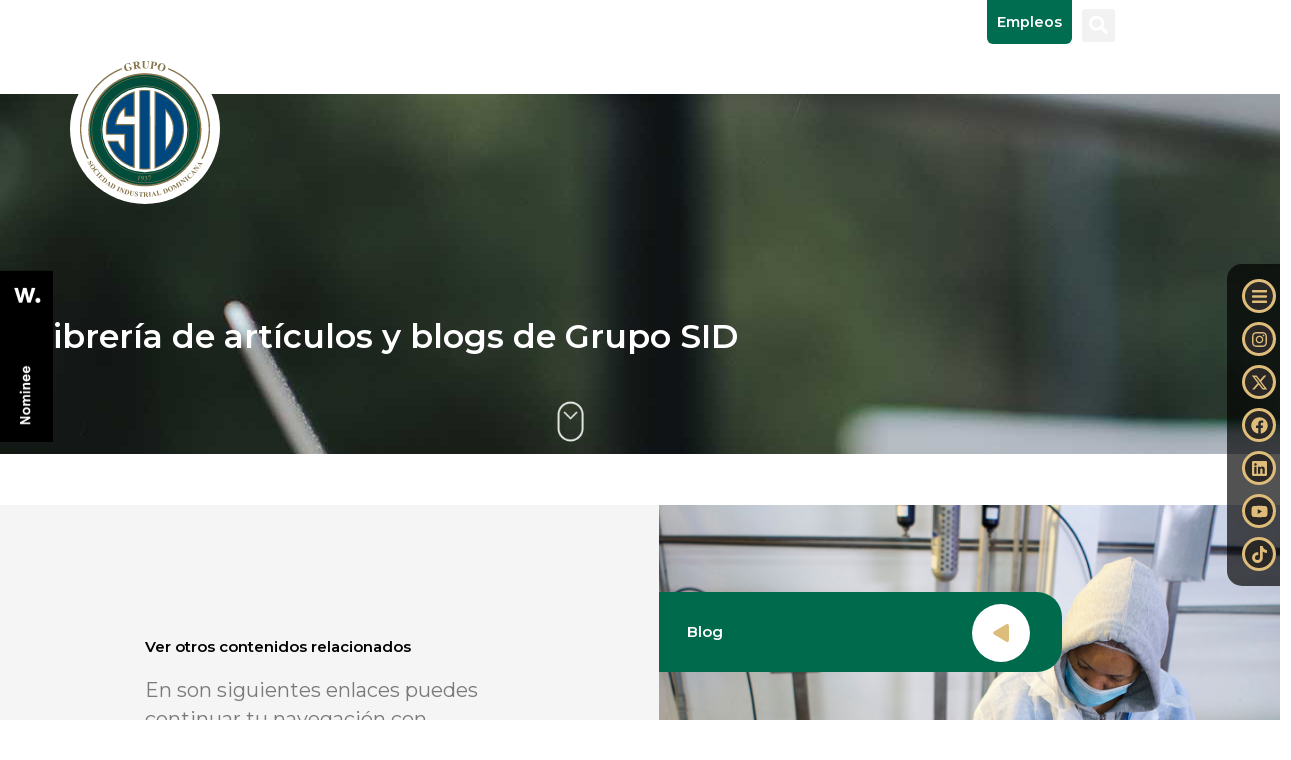

--- FILE ---
content_type: text/html; charset=UTF-8
request_url: https://gruposid.com.do/2021/04/13/
body_size: 64524
content:
<!DOCTYPE html>
<html lang="es-ES">
<head>
<meta charset="UTF-8">
<meta name="viewport" content="width=device-width, initial-scale=1">
	<link rel="profile" href="https://gmpg.org/xfn/11"> 
	<meta name='robots' content='noindex, follow' />

	<!-- This site is optimized with the Yoast SEO plugin v26.7 - https://yoast.com/wordpress/plugins/seo/ -->
	<title>abril 13, 2021 - GRUPO SID</title>
	<meta property="og:locale" content="es_ES" />
	<meta property="og:type" content="website" />
	<meta property="og:title" content="abril 13, 2021 - GRUPO SID" />
	<meta property="og:url" content="https://gruposid.com.do/2021/04/13/" />
	<meta property="og:site_name" content="GRUPO SID" />
	<meta name="twitter:card" content="summary_large_image" />
	<meta name="twitter:site" content="@GrupoSID" />
	<script type="application/ld+json" class="yoast-schema-graph">{"@context":"https://schema.org","@graph":[{"@type":"CollectionPage","@id":null,"url":"https://gruposid.com.do/2021/04/13/","name":"abril 13, 2021 - GRUPO SID","isPartOf":{"@id":"https://gruposid.com.do/#website"},"primaryImageOfPage":{"@id":"https://gruposid.com.do/2021/04/13/#primaryimage"},"image":{"@id":"https://gruposid.com.do/2021/04/13/#primaryimage"},"thumbnailUrl":"https://d3egtvtajmesev.cloudfront.net/wp-content/uploads/2021/04/08225049/image-540x320-1.png","breadcrumb":{"@id":"https://gruposid.com.do/2021/04/13/#breadcrumb"},"inLanguage":"es"},{"@type":"ImageObject","inLanguage":"es","@id":"https://gruposid.com.do/2021/04/13/#primaryimage","url":"https://d3egtvtajmesev.cloudfront.net/wp-content/uploads/2021/04/08225049/image-540x320-1.png","contentUrl":"https://d3egtvtajmesev.cloudfront.net/wp-content/uploads/2021/04/08225049/image-540x320-1.png","width":540,"height":320},{"@type":"BreadcrumbList","@id":"https://gruposid.com.do/2021/04/13/#breadcrumb","itemListElement":[{"@type":"ListItem","position":1,"name":"Home","item":"https://gruposid.com.do/"},{"@type":"ListItem","position":2,"name":"Archives for abril 13, 2021"}]},{"@type":"WebSite","@id":"https://gruposid.com.do/#website","url":"https://gruposid.com.do/","name":"GRUPO SID","description":"Sociedad Industrial Dominicana","publisher":{"@id":"https://gruposid.com.do/#organization"},"potentialAction":[{"@type":"SearchAction","target":{"@type":"EntryPoint","urlTemplate":"https://gruposid.com.do/?s={search_term_string}"},"query-input":{"@type":"PropertyValueSpecification","valueRequired":true,"valueName":"search_term_string"}}],"inLanguage":"es"},{"@type":"Organization","@id":"https://gruposid.com.do/#organization","name":"GRUPO SID","url":"https://gruposid.com.do/","logo":{"@type":"ImageObject","inLanguage":"es","@id":"https://gruposid.com.do/#/schema/logo/image/","url":"https://d3egtvtajmesev.cloudfront.net/wp-content/uploads/2021/11/08225020/logo-sid.svg","contentUrl":"https://d3egtvtajmesev.cloudfront.net/wp-content/uploads/2021/11/08225020/logo-sid.svg","width":144,"height":144,"caption":"GRUPO SID"},"image":{"@id":"https://gruposid.com.do/#/schema/logo/image/"},"sameAs":["https://facebook.com/gruposid","https://x.com/GrupoSID","https://www.instagram.com/gruposid/","https://do.linkedin.com/company/gruposid","https://www.tiktok.com/@gruposiddo"]}]}</script>
	<!-- / Yoast SEO plugin. -->


<link rel="alternate" type="application/rss+xml" title="GRUPO SID &raquo; Feed" href="https://gruposid.com.do/feed/" />
<link rel="alternate" type="application/rss+xml" title="GRUPO SID &raquo; Feed de los comentarios" href="https://gruposid.com.do/comments/feed/" />
<style id='wp-img-auto-sizes-contain-inline-css'>
img:is([sizes=auto i],[sizes^="auto," i]){contain-intrinsic-size:3000px 1500px}
/*# sourceURL=wp-img-auto-sizes-contain-inline-css */
</style>
<link rel='stylesheet' id='astra-theme-css-css' href='https://gruposid.com.do/wp-content/themes/astra/assets/css/minified/main.min.css?ver=4.12.0' media='all' />
<style id='astra-theme-css-inline-css'>
.ast-no-sidebar .entry-content .alignfull {margin-left: calc( -50vw + 50%);margin-right: calc( -50vw + 50%);max-width: 100vw;width: 100vw;}.ast-no-sidebar .entry-content .alignwide {margin-left: calc(-41vw + 50%);margin-right: calc(-41vw + 50%);max-width: unset;width: unset;}.ast-no-sidebar .entry-content .alignfull .alignfull,.ast-no-sidebar .entry-content .alignfull .alignwide,.ast-no-sidebar .entry-content .alignwide .alignfull,.ast-no-sidebar .entry-content .alignwide .alignwide,.ast-no-sidebar .entry-content .wp-block-column .alignfull,.ast-no-sidebar .entry-content .wp-block-column .alignwide{width: 100%;margin-left: auto;margin-right: auto;}.wp-block-gallery,.blocks-gallery-grid {margin: 0;}.wp-block-separator {max-width: 100px;}.wp-block-separator.is-style-wide,.wp-block-separator.is-style-dots {max-width: none;}.entry-content .has-2-columns .wp-block-column:first-child {padding-right: 10px;}.entry-content .has-2-columns .wp-block-column:last-child {padding-left: 10px;}@media (max-width: 782px) {.entry-content .wp-block-columns .wp-block-column {flex-basis: 100%;}.entry-content .has-2-columns .wp-block-column:first-child {padding-right: 0;}.entry-content .has-2-columns .wp-block-column:last-child {padding-left: 0;}}body .entry-content .wp-block-latest-posts {margin-left: 0;}body .entry-content .wp-block-latest-posts li {list-style: none;}.ast-no-sidebar .ast-container .entry-content .wp-block-latest-posts {margin-left: 0;}.ast-header-break-point .entry-content .alignwide {margin-left: auto;margin-right: auto;}.entry-content .blocks-gallery-item img {margin-bottom: auto;}.wp-block-pullquote {border-top: 4px solid #555d66;border-bottom: 4px solid #555d66;color: #40464d;}:root{--ast-post-nav-space:0;--ast-container-default-xlg-padding:6.67em;--ast-container-default-lg-padding:5.67em;--ast-container-default-slg-padding:4.34em;--ast-container-default-md-padding:3.34em;--ast-container-default-sm-padding:6.67em;--ast-container-default-xs-padding:2.4em;--ast-container-default-xxs-padding:1.4em;--ast-code-block-background:#EEEEEE;--ast-comment-inputs-background:#FAFAFA;--ast-normal-container-width:1200px;--ast-narrow-container-width:750px;--ast-blog-title-font-weight:normal;--ast-blog-meta-weight:inherit;--ast-global-color-primary:var(--ast-global-color-5);--ast-global-color-secondary:var(--ast-global-color-4);--ast-global-color-alternate-background:var(--ast-global-color-7);--ast-global-color-subtle-background:var(--ast-global-color-6);--ast-bg-style-guide:var( --ast-global-color-secondary,--ast-global-color-5 );--ast-shadow-style-guide:0px 0px 4px 0 #00000057;--ast-global-dark-bg-style:#fff;--ast-global-dark-lfs:#fbfbfb;--ast-widget-bg-color:#fafafa;--ast-wc-container-head-bg-color:#fbfbfb;--ast-title-layout-bg:#eeeeee;--ast-search-border-color:#e7e7e7;--ast-lifter-hover-bg:#e6e6e6;--ast-gallery-block-color:#000;--srfm-color-input-label:var(--ast-global-color-2);}html{font-size:93.75%;}a,.page-title{color:var(--ast-global-color-0);}a:hover,a:focus{color:var(--ast-global-color-1);}body,button,input,select,textarea,.ast-button,.ast-custom-button{font-family:-apple-system,BlinkMacSystemFont,Segoe UI,Roboto,Oxygen-Sans,Ubuntu,Cantarell,Helvetica Neue,sans-serif;font-weight:inherit;font-size:15px;font-size:1rem;line-height:var(--ast-body-line-height,1.65em);}blockquote{color:var(--ast-global-color-3);}h1,h2,h3,h4,h5,h6,.entry-content :where(h1,h2,h3,h4,h5,h6),.site-title,.site-title a{font-weight:600;}.ast-site-identity .site-title a{color:var(--ast-global-color-2);}.site-title{font-size:35px;font-size:2.3333333333333rem;display:block;}.site-header .site-description{font-size:15px;font-size:1rem;display:none;}.entry-title{font-size:26px;font-size:1.7333333333333rem;}.archive .ast-article-post .ast-article-inner,.blog .ast-article-post .ast-article-inner,.archive .ast-article-post .ast-article-inner:hover,.blog .ast-article-post .ast-article-inner:hover{overflow:hidden;}h1,.entry-content :where(h1){font-size:40px;font-size:2.6666666666667rem;font-weight:600;line-height:1.4em;}h2,.entry-content :where(h2){font-size:32px;font-size:2.1333333333333rem;font-weight:600;line-height:1.3em;}h3,.entry-content :where(h3){font-size:26px;font-size:1.7333333333333rem;font-weight:600;line-height:1.3em;}h4,.entry-content :where(h4){font-size:24px;font-size:1.6rem;line-height:1.2em;font-weight:600;}h5,.entry-content :where(h5){font-size:20px;font-size:1.3333333333333rem;line-height:1.2em;font-weight:600;}h6,.entry-content :where(h6){font-size:16px;font-size:1.0666666666667rem;line-height:1.25em;font-weight:600;}::selection{background-color:var(--ast-global-color-0);color:#ffffff;}body,h1,h2,h3,h4,h5,h6,.entry-title a,.entry-content :where(h1,h2,h3,h4,h5,h6){color:var(--ast-global-color-3);}.tagcloud a:hover,.tagcloud a:focus,.tagcloud a.current-item{color:#ffffff;border-color:var(--ast-global-color-0);background-color:var(--ast-global-color-0);}input:focus,input[type="text"]:focus,input[type="email"]:focus,input[type="url"]:focus,input[type="password"]:focus,input[type="reset"]:focus,input[type="search"]:focus,textarea:focus{border-color:var(--ast-global-color-0);}input[type="radio"]:checked,input[type=reset],input[type="checkbox"]:checked,input[type="checkbox"]:hover:checked,input[type="checkbox"]:focus:checked,input[type=range]::-webkit-slider-thumb{border-color:var(--ast-global-color-0);background-color:var(--ast-global-color-0);box-shadow:none;}.site-footer a:hover + .post-count,.site-footer a:focus + .post-count{background:var(--ast-global-color-0);border-color:var(--ast-global-color-0);}.single .nav-links .nav-previous,.single .nav-links .nav-next{color:var(--ast-global-color-0);}.entry-meta,.entry-meta *{line-height:1.45;color:var(--ast-global-color-0);}.entry-meta a:not(.ast-button):hover,.entry-meta a:not(.ast-button):hover *,.entry-meta a:not(.ast-button):focus,.entry-meta a:not(.ast-button):focus *,.page-links > .page-link,.page-links .page-link:hover,.post-navigation a:hover{color:var(--ast-global-color-1);}#cat option,.secondary .calendar_wrap thead a,.secondary .calendar_wrap thead a:visited{color:var(--ast-global-color-0);}.secondary .calendar_wrap #today,.ast-progress-val span{background:var(--ast-global-color-0);}.secondary a:hover + .post-count,.secondary a:focus + .post-count{background:var(--ast-global-color-0);border-color:var(--ast-global-color-0);}.calendar_wrap #today > a{color:#ffffff;}.page-links .page-link,.single .post-navigation a{color:var(--ast-global-color-0);}.ast-search-menu-icon .search-form button.search-submit{padding:0 4px;}.ast-search-menu-icon form.search-form{padding-right:0;}.ast-search-menu-icon.slide-search input.search-field{width:0;}.ast-header-search .ast-search-menu-icon.ast-dropdown-active .search-form,.ast-header-search .ast-search-menu-icon.ast-dropdown-active .search-field:focus{transition:all 0.2s;}.search-form input.search-field:focus{outline:none;}.ast-archive-title{color:var(--ast-global-color-2);}.widget-title,.widget .wp-block-heading{font-size:21px;font-size:1.4rem;color:var(--ast-global-color-2);}.single .ast-author-details .author-title{color:var(--ast-global-color-1);}.ast-single-post .entry-content a,.ast-comment-content a:not(.ast-comment-edit-reply-wrap a){text-decoration:underline;}.ast-single-post .wp-block-button .wp-block-button__link,.ast-single-post .elementor-widget-button .elementor-button,.ast-single-post .entry-content .uagb-tab a,.ast-single-post .entry-content .uagb-ifb-cta a,.ast-single-post .entry-content .wp-block-uagb-buttons a,.ast-single-post .entry-content .uabb-module-content a,.ast-single-post .entry-content .uagb-post-grid a,.ast-single-post .entry-content .uagb-timeline a,.ast-single-post .entry-content .uagb-toc__wrap a,.ast-single-post .entry-content .uagb-taxomony-box a,.entry-content .wp-block-latest-posts > li > a,.ast-single-post .entry-content .wp-block-file__button,a.ast-post-filter-single,.ast-single-post .wp-block-buttons .wp-block-button.is-style-outline .wp-block-button__link,.ast-single-post .ast-comment-content .comment-reply-link,.ast-single-post .ast-comment-content .comment-edit-link{text-decoration:none;}.ast-search-menu-icon.slide-search a:focus-visible:focus-visible,.astra-search-icon:focus-visible,#close:focus-visible,a:focus-visible,.ast-menu-toggle:focus-visible,.site .skip-link:focus-visible,.wp-block-loginout input:focus-visible,.wp-block-search.wp-block-search__button-inside .wp-block-search__inside-wrapper,.ast-header-navigation-arrow:focus-visible,.ast-orders-table__row .ast-orders-table__cell:focus-visible,a#ast-apply-coupon:focus-visible,#ast-apply-coupon:focus-visible,#close:focus-visible,.button.search-submit:focus-visible,#search_submit:focus,.normal-search:focus-visible,.ast-header-account-wrap:focus-visible,.astra-cart-drawer-close:focus,.ast-single-variation:focus,.ast-button:focus,.ast-builder-button-wrap:has(.ast-custom-button-link:focus),.ast-builder-button-wrap .ast-custom-button-link:focus{outline-style:dotted;outline-color:inherit;outline-width:thin;}input:focus,input[type="text"]:focus,input[type="email"]:focus,input[type="url"]:focus,input[type="password"]:focus,input[type="reset"]:focus,input[type="search"]:focus,input[type="number"]:focus,textarea:focus,.wp-block-search__input:focus,[data-section="section-header-mobile-trigger"] .ast-button-wrap .ast-mobile-menu-trigger-minimal:focus,.ast-mobile-popup-drawer.active .menu-toggle-close:focus,#ast-scroll-top:focus,#coupon_code:focus,#ast-coupon-code:focus{border-style:dotted;border-color:inherit;border-width:thin;}input{outline:none;}.ast-logo-title-inline .site-logo-img{padding-right:1em;}.site-logo-img img{ transition:all 0.2s linear;}body .ast-oembed-container *{position:absolute;top:0;width:100%;height:100%;left:0;}body .wp-block-embed-pocket-casts .ast-oembed-container *{position:unset;}.ast-single-post-featured-section + article {margin-top: 2em;}.site-content .ast-single-post-featured-section img {width: 100%;overflow: hidden;object-fit: cover;}.site > .ast-single-related-posts-container {margin-top: 0;}@media (min-width: 922px) {.ast-desktop .ast-container--narrow {max-width: var(--ast-narrow-container-width);margin: 0 auto;}}.ast-page-builder-template .hentry {margin: 0;}.ast-page-builder-template .site-content > .ast-container {max-width: 100%;padding: 0;}.ast-page-builder-template .site .site-content #primary {padding: 0;margin: 0;}.ast-page-builder-template .no-results {text-align: center;margin: 4em auto;}.ast-page-builder-template .ast-pagination {padding: 2em;}.ast-page-builder-template .entry-header.ast-no-title.ast-no-thumbnail {margin-top: 0;}.ast-page-builder-template .entry-header.ast-header-without-markup {margin-top: 0;margin-bottom: 0;}.ast-page-builder-template .entry-header.ast-no-title.ast-no-meta {margin-bottom: 0;}.ast-page-builder-template.single .post-navigation {padding-bottom: 2em;}.ast-page-builder-template.single-post .site-content > .ast-container {max-width: 100%;}.ast-page-builder-template .entry-header {margin-top: 4em;margin-left: auto;margin-right: auto;padding-left: 20px;padding-right: 20px;}.single.ast-page-builder-template .entry-header {padding-left: 20px;padding-right: 20px;}.ast-page-builder-template .ast-archive-description {margin: 4em auto 0;padding-left: 20px;padding-right: 20px;}@media (max-width:921.9px){#ast-desktop-header{display:none;}}@media (min-width:922px){#ast-mobile-header{display:none;}}.wp-block-buttons.aligncenter{justify-content:center;}@media (min-width:1200px){.wp-block-group .has-background{padding:20px;}}@media (min-width:1200px){.wp-block-cover-image.alignwide .wp-block-cover__inner-container,.wp-block-cover.alignwide .wp-block-cover__inner-container,.wp-block-cover-image.alignfull .wp-block-cover__inner-container,.wp-block-cover.alignfull .wp-block-cover__inner-container{width:100%;}}.wp-block-columns{margin-bottom:unset;}.wp-block-image.size-full{margin:2rem 0;}.wp-block-separator.has-background{padding:0;}.wp-block-gallery{margin-bottom:1.6em;}.wp-block-group{padding-top:4em;padding-bottom:4em;}.wp-block-group__inner-container .wp-block-columns:last-child,.wp-block-group__inner-container :last-child,.wp-block-table table{margin-bottom:0;}.blocks-gallery-grid{width:100%;}.wp-block-navigation-link__content{padding:5px 0;}.wp-block-group .wp-block-group .has-text-align-center,.wp-block-group .wp-block-column .has-text-align-center{max-width:100%;}.has-text-align-center{margin:0 auto;}@media (max-width:1200px){.wp-block-group{padding:3em;}.wp-block-group .wp-block-group{padding:1.5em;}.wp-block-columns,.wp-block-column{margin:1rem 0;}}@media (min-width:921px){.wp-block-columns .wp-block-group{padding:2em;}}@media (max-width:544px){.wp-block-cover-image .wp-block-cover__inner-container,.wp-block-cover .wp-block-cover__inner-container{width:unset;}.wp-block-cover,.wp-block-cover-image{padding:2em 0;}.wp-block-group,.wp-block-cover{padding:2em;}.wp-block-media-text__media img,.wp-block-media-text__media video{width:unset;max-width:100%;}.wp-block-media-text.has-background .wp-block-media-text__content{padding:1em;}}.wp-block-image.aligncenter{margin-left:auto;margin-right:auto;}.wp-block-table.aligncenter{margin-left:auto;margin-right:auto;}@media (min-width:544px){.entry-content .wp-block-media-text.has-media-on-the-right .wp-block-media-text__content{padding:0 8% 0 0;}.entry-content .wp-block-media-text .wp-block-media-text__content{padding:0 0 0 8%;}.ast-plain-container .site-content .entry-content .has-custom-content-position.is-position-bottom-left > *,.ast-plain-container .site-content .entry-content .has-custom-content-position.is-position-bottom-right > *,.ast-plain-container .site-content .entry-content .has-custom-content-position.is-position-top-left > *,.ast-plain-container .site-content .entry-content .has-custom-content-position.is-position-top-right > *,.ast-plain-container .site-content .entry-content .has-custom-content-position.is-position-center-right > *,.ast-plain-container .site-content .entry-content .has-custom-content-position.is-position-center-left > *{margin:0;}}@media (max-width:544px){.entry-content .wp-block-media-text .wp-block-media-text__content{padding:8% 0;}.wp-block-media-text .wp-block-media-text__media img{width:auto;max-width:100%;}}.wp-block-button.is-style-outline .wp-block-button__link{border-color:var(--ast-global-color-0);}div.wp-block-button.is-style-outline > .wp-block-button__link:not(.has-text-color),div.wp-block-button.wp-block-button__link.is-style-outline:not(.has-text-color){color:var(--ast-global-color-0);}.wp-block-button.is-style-outline .wp-block-button__link:hover,.wp-block-buttons .wp-block-button.is-style-outline .wp-block-button__link:focus,.wp-block-buttons .wp-block-button.is-style-outline > .wp-block-button__link:not(.has-text-color):hover,.wp-block-buttons .wp-block-button.wp-block-button__link.is-style-outline:not(.has-text-color):hover{color:#ffffff;background-color:var(--ast-global-color-1);border-color:var(--ast-global-color-1);}.post-page-numbers.current .page-link,.ast-pagination .page-numbers.current{color:#ffffff;border-color:var(--ast-global-color-0);background-color:var(--ast-global-color-0);}@media (min-width:544px){.entry-content > .alignleft{margin-right:20px;}.entry-content > .alignright{margin-left:20px;}}.wp-block-button.is-style-outline .wp-block-button__link.wp-element-button,.ast-outline-button{border-color:var(--ast-global-color-0);font-family:inherit;font-weight:inherit;line-height:1em;}.wp-block-buttons .wp-block-button.is-style-outline > .wp-block-button__link:not(.has-text-color),.wp-block-buttons .wp-block-button.wp-block-button__link.is-style-outline:not(.has-text-color),.ast-outline-button{color:var(--ast-global-color-0);}.wp-block-button.is-style-outline .wp-block-button__link:hover,.wp-block-buttons .wp-block-button.is-style-outline .wp-block-button__link:focus,.wp-block-buttons .wp-block-button.is-style-outline > .wp-block-button__link:not(.has-text-color):hover,.wp-block-buttons .wp-block-button.wp-block-button__link.is-style-outline:not(.has-text-color):hover,.ast-outline-button:hover,.ast-outline-button:focus,.wp-block-uagb-buttons-child .uagb-buttons-repeater.ast-outline-button:hover,.wp-block-uagb-buttons-child .uagb-buttons-repeater.ast-outline-button:focus{color:#ffffff;background-color:var(--ast-global-color-1);border-color:var(--ast-global-color-1);}.wp-block-button .wp-block-button__link.wp-element-button.is-style-outline:not(.has-background),.wp-block-button.is-style-outline>.wp-block-button__link.wp-element-button:not(.has-background),.ast-outline-button{background-color:transparent;}.entry-content[data-ast-blocks-layout] > figure{margin-bottom:1em;}h1.widget-title{font-weight:600;}h2.widget-title{font-weight:600;}h3.widget-title{font-weight:600;}.elementor-widget-container .elementor-loop-container .e-loop-item[data-elementor-type="loop-item"]{width:100%;}@media (max-width:921px){.ast-left-sidebar #content > .ast-container{display:flex;flex-direction:column-reverse;width:100%;}.ast-separate-container .ast-article-post,.ast-separate-container .ast-article-single{padding:1.5em 2.14em;}.ast-author-box img.avatar{margin:20px 0 0 0;}}@media (min-width:922px){.ast-separate-container.ast-right-sidebar #primary,.ast-separate-container.ast-left-sidebar #primary{border:0;}.search-no-results.ast-separate-container #primary{margin-bottom:4em;}}.wp-block-button .wp-block-button__link{color:#ffffff;}.wp-block-button .wp-block-button__link:hover,.wp-block-button .wp-block-button__link:focus{color:#ffffff;background-color:var(--ast-global-color-1);border-color:var(--ast-global-color-1);}.elementor-widget-heading h1.elementor-heading-title{line-height:1.4em;}.elementor-widget-heading h2.elementor-heading-title{line-height:1.3em;}.elementor-widget-heading h3.elementor-heading-title{line-height:1.3em;}.elementor-widget-heading h4.elementor-heading-title{line-height:1.2em;}.elementor-widget-heading h5.elementor-heading-title{line-height:1.2em;}.elementor-widget-heading h6.elementor-heading-title{line-height:1.25em;}.wp-block-button .wp-block-button__link{border-color:var(--ast-global-color-0);background-color:var(--ast-global-color-0);color:#ffffff;font-family:inherit;font-weight:inherit;line-height:1em;padding-top:15px;padding-right:30px;padding-bottom:15px;padding-left:30px;}@media (max-width:921px){.wp-block-button .wp-block-button__link{padding-top:14px;padding-right:28px;padding-bottom:14px;padding-left:28px;}}@media (max-width:544px){.wp-block-button .wp-block-button__link{padding-top:12px;padding-right:24px;padding-bottom:12px;padding-left:24px;}}.menu-toggle,button,.ast-button,.ast-custom-button,.button,input#submit,input[type="button"],input[type="submit"],input[type="reset"],form[CLASS*="wp-block-search__"].wp-block-search .wp-block-search__inside-wrapper .wp-block-search__button,body .wp-block-file .wp-block-file__button{border-style:solid;border-top-width:0;border-right-width:0;border-left-width:0;border-bottom-width:0;color:#ffffff;border-color:var(--ast-global-color-0);background-color:var(--ast-global-color-0);padding-top:15px;padding-right:30px;padding-bottom:15px;padding-left:30px;font-family:inherit;font-weight:inherit;line-height:1em;}button:focus,.menu-toggle:hover,button:hover,.ast-button:hover,.ast-custom-button:hover .button:hover,.ast-custom-button:hover ,input[type=reset]:hover,input[type=reset]:focus,input#submit:hover,input#submit:focus,input[type="button"]:hover,input[type="button"]:focus,input[type="submit"]:hover,input[type="submit"]:focus,form[CLASS*="wp-block-search__"].wp-block-search .wp-block-search__inside-wrapper .wp-block-search__button:hover,form[CLASS*="wp-block-search__"].wp-block-search .wp-block-search__inside-wrapper .wp-block-search__button:focus,body .wp-block-file .wp-block-file__button:hover,body .wp-block-file .wp-block-file__button:focus{color:#ffffff;background-color:var(--ast-global-color-1);border-color:var(--ast-global-color-1);}@media (max-width:921px){.menu-toggle,button,.ast-button,.ast-custom-button,.button,input#submit,input[type="button"],input[type="submit"],input[type="reset"],form[CLASS*="wp-block-search__"].wp-block-search .wp-block-search__inside-wrapper .wp-block-search__button,body .wp-block-file .wp-block-file__button{padding-top:14px;padding-right:28px;padding-bottom:14px;padding-left:28px;}}@media (max-width:544px){.menu-toggle,button,.ast-button,.ast-custom-button,.button,input#submit,input[type="button"],input[type="submit"],input[type="reset"],form[CLASS*="wp-block-search__"].wp-block-search .wp-block-search__inside-wrapper .wp-block-search__button,body .wp-block-file .wp-block-file__button{padding-top:12px;padding-right:24px;padding-bottom:12px;padding-left:24px;}}@media (max-width:921px){.ast-mobile-header-stack .main-header-bar .ast-search-menu-icon{display:inline-block;}.ast-header-break-point.ast-header-custom-item-outside .ast-mobile-header-stack .main-header-bar .ast-search-icon{margin:0;}.ast-comment-avatar-wrap img{max-width:2.5em;}.ast-comment-meta{padding:0 1.8888em 1.3333em;}.ast-separate-container .ast-comment-list li.depth-1{padding:1.5em 2.14em;}.ast-separate-container .comment-respond{padding:2em 2.14em;}}@media (min-width:544px){.ast-container{max-width:100%;}}@media (max-width:544px){.ast-separate-container .ast-article-post,.ast-separate-container .ast-article-single,.ast-separate-container .comments-title,.ast-separate-container .ast-archive-description{padding:1.5em 1em;}.ast-separate-container #content .ast-container{padding-left:0.54em;padding-right:0.54em;}.ast-separate-container .ast-comment-list .bypostauthor{padding:.5em;}.ast-search-menu-icon.ast-dropdown-active .search-field{width:170px;}} #ast-mobile-header .ast-site-header-cart-li a{pointer-events:none;}body,.ast-separate-container{background-color:var(--ast-global-color-4);}.entry-content > .wp-block-group,.entry-content > .wp-block-media-text,.entry-content > .wp-block-cover,.entry-content > .wp-block-columns{max-width:58em;width:calc(100% - 4em);margin-left:auto;margin-right:auto;}.entry-content [class*="__inner-container"] > .alignfull{max-width:100%;margin-left:0;margin-right:0;}.entry-content [class*="__inner-container"] > *:not(.alignwide):not(.alignfull):not(.alignleft):not(.alignright){margin-left:auto;margin-right:auto;}.entry-content [class*="__inner-container"] > *:not(.alignwide):not(p):not(.alignfull):not(.alignleft):not(.alignright):not(.is-style-wide):not(iframe){max-width:50rem;width:100%;}@media (min-width:921px){.entry-content > .wp-block-group.alignwide.has-background,.entry-content > .wp-block-group.alignfull.has-background,.entry-content > .wp-block-cover.alignwide,.entry-content > .wp-block-cover.alignfull,.entry-content > .wp-block-columns.has-background.alignwide,.entry-content > .wp-block-columns.has-background.alignfull{margin-top:0;margin-bottom:0;padding:6em 4em;}.entry-content > .wp-block-columns.has-background{margin-bottom:0;}}@media (min-width:1200px){.entry-content .alignfull p{max-width:1200px;}.entry-content .alignfull{max-width:100%;width:100%;}.ast-page-builder-template .entry-content .alignwide,.entry-content [class*="__inner-container"] > .alignwide{max-width:1200px;margin-left:0;margin-right:0;}.entry-content .alignfull [class*="__inner-container"] > .alignwide{max-width:80rem;}}@media (min-width:545px){.site-main .entry-content > .alignwide{margin:0 auto;}.wp-block-group.has-background,.entry-content > .wp-block-cover,.entry-content > .wp-block-columns.has-background{padding:4em;margin-top:0;margin-bottom:0;}.entry-content .wp-block-media-text.alignfull .wp-block-media-text__content,.entry-content .wp-block-media-text.has-background .wp-block-media-text__content{padding:0 8%;}}@media (max-width:921px){.site-title{display:block;}.site-header .site-description{display:none;}h1,.entry-content :where(h1){font-size:30px;}h2,.entry-content :where(h2){font-size:25px;}h3,.entry-content :where(h3){font-size:20px;}}@media (max-width:544px){.site-title{display:block;}.site-header .site-description{display:none;}h1,.entry-content :where(h1){font-size:30px;}h2,.entry-content :where(h2){font-size:25px;}h3,.entry-content :where(h3){font-size:20px;}}@media (max-width:921px){html{font-size:85.5%;}}@media (max-width:544px){html{font-size:85.5%;}}@media (min-width:922px){.ast-container{max-width:1240px;}}@media (min-width:922px){.site-content .ast-container{display:flex;}}@media (max-width:921px){.site-content .ast-container{flex-direction:column;}}.ast-blog-layout-6-grid .ast-blog-featured-section:before { content: ""; }.cat-links.badge a,.tags-links.badge a {padding: 4px 8px;border-radius: 3px;font-weight: 400;}.cat-links.underline a,.tags-links.underline a{text-decoration: underline;}@media (min-width:922px){.main-header-menu .sub-menu .menu-item.ast-left-align-sub-menu:hover > .sub-menu,.main-header-menu .sub-menu .menu-item.ast-left-align-sub-menu.focus > .sub-menu{margin-left:-0px;}}.site .comments-area{padding-bottom:3em;}.wp-block-search {margin-bottom: 20px;}.wp-block-site-tagline {margin-top: 20px;}form.wp-block-search .wp-block-search__input,.wp-block-search.wp-block-search__button-inside .wp-block-search__inside-wrapper {border-color: #eaeaea;background: #fafafa;}.wp-block-search.wp-block-search__button-inside .wp-block-search__inside-wrapper .wp-block-search__input:focus,.wp-block-loginout input:focus {outline: thin dotted;}.wp-block-loginout input:focus {border-color: transparent;} form.wp-block-search .wp-block-search__inside-wrapper .wp-block-search__input {padding: 12px;}form.wp-block-search .wp-block-search__button svg {fill: currentColor;width: 20px;height: 20px;}.wp-block-loginout p label {display: block;}.wp-block-loginout p:not(.login-remember):not(.login-submit) input {width: 100%;}.wp-block-loginout .login-remember input {width: 1.1rem;height: 1.1rem;margin: 0 5px 4px 0;vertical-align: middle;}.wp-block-file {display: flex;align-items: center;flex-wrap: wrap;justify-content: space-between;}.wp-block-pullquote {border: none;}.wp-block-pullquote blockquote::before {content: "\201D";font-family: "Helvetica",sans-serif;display: flex;transform: rotate( 180deg );font-size: 6rem;font-style: normal;line-height: 1;font-weight: bold;align-items: center;justify-content: center;}.has-text-align-right > blockquote::before {justify-content: flex-start;}.has-text-align-left > blockquote::before {justify-content: flex-end;}figure.wp-block-pullquote.is-style-solid-color blockquote {max-width: 100%;text-align: inherit;}blockquote {padding: 0 1.2em 1.2em;}.wp-block-button__link {border: 2px solid currentColor;}body .wp-block-file .wp-block-file__button {text-decoration: none;}ul.wp-block-categories-list.wp-block-categories,ul.wp-block-archives-list.wp-block-archives {list-style-type: none;}ul,ol {margin-left: 20px;}figure.alignright figcaption {text-align: right;}:root .has-ast-global-color-0-color{color:var(--ast-global-color-0);}:root .has-ast-global-color-0-background-color{background-color:var(--ast-global-color-0);}:root .wp-block-button .has-ast-global-color-0-color{color:var(--ast-global-color-0);}:root .wp-block-button .has-ast-global-color-0-background-color{background-color:var(--ast-global-color-0);}:root .has-ast-global-color-1-color{color:var(--ast-global-color-1);}:root .has-ast-global-color-1-background-color{background-color:var(--ast-global-color-1);}:root .wp-block-button .has-ast-global-color-1-color{color:var(--ast-global-color-1);}:root .wp-block-button .has-ast-global-color-1-background-color{background-color:var(--ast-global-color-1);}:root .has-ast-global-color-2-color{color:var(--ast-global-color-2);}:root .has-ast-global-color-2-background-color{background-color:var(--ast-global-color-2);}:root .wp-block-button .has-ast-global-color-2-color{color:var(--ast-global-color-2);}:root .wp-block-button .has-ast-global-color-2-background-color{background-color:var(--ast-global-color-2);}:root .has-ast-global-color-3-color{color:var(--ast-global-color-3);}:root .has-ast-global-color-3-background-color{background-color:var(--ast-global-color-3);}:root .wp-block-button .has-ast-global-color-3-color{color:var(--ast-global-color-3);}:root .wp-block-button .has-ast-global-color-3-background-color{background-color:var(--ast-global-color-3);}:root .has-ast-global-color-4-color{color:var(--ast-global-color-4);}:root .has-ast-global-color-4-background-color{background-color:var(--ast-global-color-4);}:root .wp-block-button .has-ast-global-color-4-color{color:var(--ast-global-color-4);}:root .wp-block-button .has-ast-global-color-4-background-color{background-color:var(--ast-global-color-4);}:root .has-ast-global-color-5-color{color:var(--ast-global-color-5);}:root .has-ast-global-color-5-background-color{background-color:var(--ast-global-color-5);}:root .wp-block-button .has-ast-global-color-5-color{color:var(--ast-global-color-5);}:root .wp-block-button .has-ast-global-color-5-background-color{background-color:var(--ast-global-color-5);}:root .has-ast-global-color-6-color{color:var(--ast-global-color-6);}:root .has-ast-global-color-6-background-color{background-color:var(--ast-global-color-6);}:root .wp-block-button .has-ast-global-color-6-color{color:var(--ast-global-color-6);}:root .wp-block-button .has-ast-global-color-6-background-color{background-color:var(--ast-global-color-6);}:root .has-ast-global-color-7-color{color:var(--ast-global-color-7);}:root .has-ast-global-color-7-background-color{background-color:var(--ast-global-color-7);}:root .wp-block-button .has-ast-global-color-7-color{color:var(--ast-global-color-7);}:root .wp-block-button .has-ast-global-color-7-background-color{background-color:var(--ast-global-color-7);}:root .has-ast-global-color-8-color{color:var(--ast-global-color-8);}:root .has-ast-global-color-8-background-color{background-color:var(--ast-global-color-8);}:root .wp-block-button .has-ast-global-color-8-color{color:var(--ast-global-color-8);}:root .wp-block-button .has-ast-global-color-8-background-color{background-color:var(--ast-global-color-8);}:root{--ast-global-color-0:#0170B9;--ast-global-color-1:#3a3a3a;--ast-global-color-2:#3a3a3a;--ast-global-color-3:#4B4F58;--ast-global-color-4:#F5F5F5;--ast-global-color-5:#FFFFFF;--ast-global-color-6:#E5E5E5;--ast-global-color-7:#424242;--ast-global-color-8:#000000;}:root {--ast-border-color : #dddddd;}.ast-archive-entry-banner {-js-display: flex;display: flex;flex-direction: column;justify-content: center;text-align: center;position: relative;background: var(--ast-title-layout-bg);}.ast-archive-entry-banner[data-banner-width-type="custom"] {margin: 0 auto;width: 100%;}.ast-archive-entry-banner[data-banner-layout="layout-1"] {background: inherit;padding: 20px 0;text-align: left;}body.archive .ast-archive-description{max-width:1200px;width:100%;text-align:left;padding-top:3em;padding-right:3em;padding-bottom:3em;padding-left:3em;}body.archive .ast-archive-description .ast-archive-title,body.archive .ast-archive-description .ast-archive-title *{font-size:40px;font-size:2.6666666666667rem;}body.archive .ast-archive-description > *:not(:last-child){margin-bottom:10px;}@media (max-width:921px){body.archive .ast-archive-description{text-align:left;}}@media (max-width:544px){body.archive .ast-archive-description{text-align:left;}}.ast-breadcrumbs .trail-browse,.ast-breadcrumbs .trail-items,.ast-breadcrumbs .trail-items li{display:inline-block;margin:0;padding:0;border:none;background:inherit;text-indent:0;text-decoration:none;}.ast-breadcrumbs .trail-browse{font-size:inherit;font-style:inherit;font-weight:inherit;color:inherit;}.ast-breadcrumbs .trail-items{list-style:none;}.trail-items li::after{padding:0 0.3em;content:"\00bb";}.trail-items li:last-of-type::after{display:none;}h1,h2,h3,h4,h5,h6,.entry-content :where(h1,h2,h3,h4,h5,h6){color:var(--ast-global-color-2);}.entry-title a{color:var(--ast-global-color-2);}@media (max-width:921px){.ast-builder-grid-row-container.ast-builder-grid-row-tablet-3-firstrow .ast-builder-grid-row > *:first-child,.ast-builder-grid-row-container.ast-builder-grid-row-tablet-3-lastrow .ast-builder-grid-row > *:last-child{grid-column:1 / -1;}}@media (max-width:544px){.ast-builder-grid-row-container.ast-builder-grid-row-mobile-3-firstrow .ast-builder-grid-row > *:first-child,.ast-builder-grid-row-container.ast-builder-grid-row-mobile-3-lastrow .ast-builder-grid-row > *:last-child{grid-column:1 / -1;}}.ast-builder-layout-element[data-section="title_tagline"]{display:flex;}@media (max-width:921px){.ast-header-break-point .ast-builder-layout-element[data-section="title_tagline"]{display:flex;}}@media (max-width:544px){.ast-header-break-point .ast-builder-layout-element[data-section="title_tagline"]{display:flex;}}.ast-builder-menu-1{font-family:inherit;font-weight:inherit;}.ast-builder-menu-1 .sub-menu,.ast-builder-menu-1 .inline-on-mobile .sub-menu{border-top-width:2px;border-bottom-width:0px;border-right-width:0px;border-left-width:0px;border-color:var(--ast-global-color-0);border-style:solid;}.ast-builder-menu-1 .sub-menu .sub-menu{top:-2px;}.ast-builder-menu-1 .main-header-menu > .menu-item > .sub-menu,.ast-builder-menu-1 .main-header-menu > .menu-item > .astra-full-megamenu-wrapper{margin-top:0px;}.ast-desktop .ast-builder-menu-1 .main-header-menu > .menu-item > .sub-menu:before,.ast-desktop .ast-builder-menu-1 .main-header-menu > .menu-item > .astra-full-megamenu-wrapper:before{height:calc( 0px + 2px + 5px );}.ast-desktop .ast-builder-menu-1 .menu-item .sub-menu .menu-link{border-style:none;}@media (max-width:921px){.ast-header-break-point .ast-builder-menu-1 .menu-item.menu-item-has-children > .ast-menu-toggle{top:0;}.ast-builder-menu-1 .inline-on-mobile .menu-item.menu-item-has-children > .ast-menu-toggle{right:-15px;}.ast-builder-menu-1 .menu-item-has-children > .menu-link:after{content:unset;}.ast-builder-menu-1 .main-header-menu > .menu-item > .sub-menu,.ast-builder-menu-1 .main-header-menu > .menu-item > .astra-full-megamenu-wrapper{margin-top:0;}}@media (max-width:544px){.ast-header-break-point .ast-builder-menu-1 .menu-item.menu-item-has-children > .ast-menu-toggle{top:0;}.ast-builder-menu-1 .main-header-menu > .menu-item > .sub-menu,.ast-builder-menu-1 .main-header-menu > .menu-item > .astra-full-megamenu-wrapper{margin-top:0;}}.ast-builder-menu-1{display:flex;}@media (max-width:921px){.ast-header-break-point .ast-builder-menu-1{display:flex;}}@media (max-width:544px){.ast-header-break-point .ast-builder-menu-1{display:flex;}}.site-below-footer-wrap{padding-top:20px;padding-bottom:20px;}.site-below-footer-wrap[data-section="section-below-footer-builder"]{background-color:var( --ast-global-color-primary,--ast-global-color-4 );min-height:80px;border-style:solid;border-width:0px;border-top-width:1px;border-top-color:var(--ast-global-color-subtle-background,--ast-global-color-6);}.site-below-footer-wrap[data-section="section-below-footer-builder"] .ast-builder-grid-row{max-width:1200px;min-height:80px;margin-left:auto;margin-right:auto;}.site-below-footer-wrap[data-section="section-below-footer-builder"] .ast-builder-grid-row,.site-below-footer-wrap[data-section="section-below-footer-builder"] .site-footer-section{align-items:flex-start;}.site-below-footer-wrap[data-section="section-below-footer-builder"].ast-footer-row-inline .site-footer-section{display:flex;margin-bottom:0;}.ast-builder-grid-row-full .ast-builder-grid-row{grid-template-columns:1fr;}@media (max-width:921px){.site-below-footer-wrap[data-section="section-below-footer-builder"].ast-footer-row-tablet-inline .site-footer-section{display:flex;margin-bottom:0;}.site-below-footer-wrap[data-section="section-below-footer-builder"].ast-footer-row-tablet-stack .site-footer-section{display:block;margin-bottom:10px;}.ast-builder-grid-row-container.ast-builder-grid-row-tablet-full .ast-builder-grid-row{grid-template-columns:1fr;}}@media (max-width:544px){.site-below-footer-wrap[data-section="section-below-footer-builder"].ast-footer-row-mobile-inline .site-footer-section{display:flex;margin-bottom:0;}.site-below-footer-wrap[data-section="section-below-footer-builder"].ast-footer-row-mobile-stack .site-footer-section{display:block;margin-bottom:10px;}.ast-builder-grid-row-container.ast-builder-grid-row-mobile-full .ast-builder-grid-row{grid-template-columns:1fr;}}.site-below-footer-wrap[data-section="section-below-footer-builder"]{display:grid;}@media (max-width:921px){.ast-header-break-point .site-below-footer-wrap[data-section="section-below-footer-builder"]{display:grid;}}@media (max-width:544px){.ast-header-break-point .site-below-footer-wrap[data-section="section-below-footer-builder"]{display:grid;}}.ast-footer-copyright{text-align:center;}.ast-footer-copyright.site-footer-focus-item {color:var(--ast-global-color-3);}@media (max-width:921px){.ast-footer-copyright{text-align:center;}}@media (max-width:544px){.ast-footer-copyright{text-align:center;}}.ast-footer-copyright.ast-builder-layout-element{display:flex;}@media (max-width:921px){.ast-header-break-point .ast-footer-copyright.ast-builder-layout-element{display:flex;}}@media (max-width:544px){.ast-header-break-point .ast-footer-copyright.ast-builder-layout-element{display:flex;}}.footer-widget-area.widget-area.site-footer-focus-item{width:auto;}.ast-footer-row-inline .footer-widget-area.widget-area.site-footer-focus-item{width:100%;}.elementor-posts-container [CLASS*="ast-width-"]{width:100%;}.elementor-template-full-width .ast-container{display:block;}.elementor-screen-only,.screen-reader-text,.screen-reader-text span,.ui-helper-hidden-accessible{top:0 !important;}@media (max-width:544px){.elementor-element .elementor-wc-products .woocommerce[class*="columns-"] ul.products li.product{width:auto;margin:0;}.elementor-element .woocommerce .woocommerce-result-count{float:none;}}.ast-desktop .ast-mega-menu-enabled .ast-builder-menu-1 div:not( .astra-full-megamenu-wrapper) .sub-menu,.ast-builder-menu-1 .inline-on-mobile .sub-menu,.ast-desktop .ast-builder-menu-1 .astra-full-megamenu-wrapper,.ast-desktop .ast-builder-menu-1 .menu-item .sub-menu{box-shadow:0px 4px 10px -2px rgba(0,0,0,0.1);}.ast-desktop .ast-mobile-popup-drawer.active .ast-mobile-popup-inner{max-width:35%;}@media (max-width:921px){.ast-mobile-popup-drawer.active .ast-mobile-popup-inner{max-width:90%;}}@media (max-width:544px){.ast-mobile-popup-drawer.active .ast-mobile-popup-inner{max-width:90%;}}.ast-header-break-point .main-header-bar{border-bottom-width:1px;}@media (min-width:922px){.main-header-bar{border-bottom-width:1px;}}.main-header-menu .menu-item,#astra-footer-menu .menu-item,.main-header-bar .ast-masthead-custom-menu-items{-js-display:flex;display:flex;-webkit-box-pack:center;-webkit-justify-content:center;-moz-box-pack:center;-ms-flex-pack:center;justify-content:center;-webkit-box-orient:vertical;-webkit-box-direction:normal;-webkit-flex-direction:column;-moz-box-orient:vertical;-moz-box-direction:normal;-ms-flex-direction:column;flex-direction:column;}.main-header-menu > .menu-item > .menu-link,#astra-footer-menu > .menu-item > .menu-link{height:100%;-webkit-box-align:center;-webkit-align-items:center;-moz-box-align:center;-ms-flex-align:center;align-items:center;-js-display:flex;display:flex;}.ast-header-break-point .main-navigation ul .menu-item .menu-link .icon-arrow:first-of-type svg{top:.2em;margin-top:0px;margin-left:0px;width:.65em;transform:translate(0,-2px) rotateZ(270deg);}.ast-mobile-popup-content .ast-submenu-expanded > .ast-menu-toggle{transform:rotateX(180deg);overflow-y:auto;}@media (min-width:922px){.ast-builder-menu .main-navigation > ul > li:last-child a{margin-right:0;}}.ast-separate-container .ast-article-inner{background-color:var(--ast-global-color-5);}@media (max-width:921px){.ast-separate-container .ast-article-inner{background-color:var(--ast-global-color-5);}}@media (max-width:544px){.ast-separate-container .ast-article-inner{background-color:var(--ast-global-color-5);}}.ast-separate-container .ast-article-single:not(.ast-related-post),.ast-separate-container .error-404,.ast-separate-container .no-results,.single.ast-separate-container.ast-author-meta,.ast-separate-container .related-posts-title-wrapper,.ast-separate-container .comments-count-wrapper,.ast-box-layout.ast-plain-container .site-content,.ast-padded-layout.ast-plain-container .site-content,.ast-separate-container .ast-archive-description,.ast-separate-container .comments-area .comment-respond,.ast-separate-container .comments-area .ast-comment-list li,.ast-separate-container .comments-area .comments-title{background-color:var(--ast-global-color-5);}@media (max-width:921px){.ast-separate-container .ast-article-single:not(.ast-related-post),.ast-separate-container .error-404,.ast-separate-container .no-results,.single.ast-separate-container.ast-author-meta,.ast-separate-container .related-posts-title-wrapper,.ast-separate-container .comments-count-wrapper,.ast-box-layout.ast-plain-container .site-content,.ast-padded-layout.ast-plain-container .site-content,.ast-separate-container .ast-archive-description{background-color:var(--ast-global-color-5);}}@media (max-width:544px){.ast-separate-container .ast-article-single:not(.ast-related-post),.ast-separate-container .error-404,.ast-separate-container .no-results,.single.ast-separate-container.ast-author-meta,.ast-separate-container .related-posts-title-wrapper,.ast-separate-container .comments-count-wrapper,.ast-box-layout.ast-plain-container .site-content,.ast-padded-layout.ast-plain-container .site-content,.ast-separate-container .ast-archive-description{background-color:var(--ast-global-color-5);}}.ast-separate-container.ast-two-container #secondary .widget{background-color:var(--ast-global-color-5);}@media (max-width:921px){.ast-separate-container.ast-two-container #secondary .widget{background-color:var(--ast-global-color-5);}}@media (max-width:544px){.ast-separate-container.ast-two-container #secondary .widget{background-color:var(--ast-global-color-5);}}#ast-scroll-top {display: none;position: fixed;text-align: center;cursor: pointer;z-index: 99;width: 2.1em;height: 2.1em;line-height: 2.1;color: #ffffff;border-radius: 2px;content: "";outline: inherit;}@media (min-width: 769px) {#ast-scroll-top {content: "769";}}#ast-scroll-top .ast-icon.icon-arrow svg {margin-left: 0px;vertical-align: middle;transform: translate(0,-20%) rotate(180deg);width: 1.6em;}.ast-scroll-to-top-right {right: 30px;bottom: 30px;}.ast-scroll-to-top-left {left: 30px;bottom: 30px;}#ast-scroll-top{color:#ffffff;background-color:#336f3f;font-size:25px;border-top-left-radius:280px;border-top-right-radius:280px;border-bottom-right-radius:280px;border-bottom-left-radius:280px;}#ast-scroll-top:hover{color:#ffffff;background-color:#a1821e;}@media (max-width:921px){#ast-scroll-top .ast-icon.icon-arrow svg{width:1em;}}.ast-mobile-header-content > *,.ast-desktop-header-content > * {padding: 10px 0;height: auto;}.ast-mobile-header-content > *:first-child,.ast-desktop-header-content > *:first-child {padding-top: 10px;}.ast-mobile-header-content > .ast-builder-menu,.ast-desktop-header-content > .ast-builder-menu {padding-top: 0;}.ast-mobile-header-content > *:last-child,.ast-desktop-header-content > *:last-child {padding-bottom: 0;}.ast-mobile-header-content .ast-search-menu-icon.ast-inline-search label,.ast-desktop-header-content .ast-search-menu-icon.ast-inline-search label {width: 100%;}.ast-desktop-header-content .main-header-bar-navigation .ast-submenu-expanded > .ast-menu-toggle::before {transform: rotateX(180deg);}#ast-desktop-header .ast-desktop-header-content,.ast-mobile-header-content .ast-search-icon,.ast-desktop-header-content .ast-search-icon,.ast-mobile-header-wrap .ast-mobile-header-content,.ast-main-header-nav-open.ast-popup-nav-open .ast-mobile-header-wrap .ast-mobile-header-content,.ast-main-header-nav-open.ast-popup-nav-open .ast-desktop-header-content {display: none;}.ast-main-header-nav-open.ast-header-break-point #ast-desktop-header .ast-desktop-header-content,.ast-main-header-nav-open.ast-header-break-point .ast-mobile-header-wrap .ast-mobile-header-content {display: block;}.ast-desktop .ast-desktop-header-content .astra-menu-animation-slide-up > .menu-item > .sub-menu,.ast-desktop .ast-desktop-header-content .astra-menu-animation-slide-up > .menu-item .menu-item > .sub-menu,.ast-desktop .ast-desktop-header-content .astra-menu-animation-slide-down > .menu-item > .sub-menu,.ast-desktop .ast-desktop-header-content .astra-menu-animation-slide-down > .menu-item .menu-item > .sub-menu,.ast-desktop .ast-desktop-header-content .astra-menu-animation-fade > .menu-item > .sub-menu,.ast-desktop .ast-desktop-header-content .astra-menu-animation-fade > .menu-item .menu-item > .sub-menu {opacity: 1;visibility: visible;}.ast-hfb-header.ast-default-menu-enable.ast-header-break-point .ast-mobile-header-wrap .ast-mobile-header-content .main-header-bar-navigation {width: unset;margin: unset;}.ast-mobile-header-content.content-align-flex-end .main-header-bar-navigation .menu-item-has-children > .ast-menu-toggle,.ast-desktop-header-content.content-align-flex-end .main-header-bar-navigation .menu-item-has-children > .ast-menu-toggle {left: calc( 20px - 0.907em);right: auto;}.ast-mobile-header-content .ast-search-menu-icon,.ast-mobile-header-content .ast-search-menu-icon.slide-search,.ast-desktop-header-content .ast-search-menu-icon,.ast-desktop-header-content .ast-search-menu-icon.slide-search {width: 100%;position: relative;display: block;right: auto;transform: none;}.ast-mobile-header-content .ast-search-menu-icon.slide-search .search-form,.ast-mobile-header-content .ast-search-menu-icon .search-form,.ast-desktop-header-content .ast-search-menu-icon.slide-search .search-form,.ast-desktop-header-content .ast-search-menu-icon .search-form {right: 0;visibility: visible;opacity: 1;position: relative;top: auto;transform: none;padding: 0;display: block;overflow: hidden;}.ast-mobile-header-content .ast-search-menu-icon.ast-inline-search .search-field,.ast-mobile-header-content .ast-search-menu-icon .search-field,.ast-desktop-header-content .ast-search-menu-icon.ast-inline-search .search-field,.ast-desktop-header-content .ast-search-menu-icon .search-field {width: 100%;padding-right: 5.5em;}.ast-mobile-header-content .ast-search-menu-icon .search-submit,.ast-desktop-header-content .ast-search-menu-icon .search-submit {display: block;position: absolute;height: 100%;top: 0;right: 0;padding: 0 1em;border-radius: 0;}.ast-hfb-header.ast-default-menu-enable.ast-header-break-point .ast-mobile-header-wrap .ast-mobile-header-content .main-header-bar-navigation ul .sub-menu .menu-link {padding-left: 30px;}.ast-hfb-header.ast-default-menu-enable.ast-header-break-point .ast-mobile-header-wrap .ast-mobile-header-content .main-header-bar-navigation .sub-menu .menu-item .menu-item .menu-link {padding-left: 40px;}.ast-mobile-popup-drawer.active .ast-mobile-popup-inner{background-color:#ffffff;;}.ast-mobile-header-wrap .ast-mobile-header-content,.ast-desktop-header-content{background-color:#ffffff;;}.ast-mobile-popup-content > *,.ast-mobile-header-content > *,.ast-desktop-popup-content > *,.ast-desktop-header-content > *{padding-top:0px;padding-bottom:0px;}.content-align-flex-start .ast-builder-layout-element{justify-content:flex-start;}.content-align-flex-start .main-header-menu{text-align:left;}.ast-mobile-popup-drawer.active .menu-toggle-close{color:#3a3a3a;}.ast-mobile-header-wrap .ast-primary-header-bar,.ast-primary-header-bar .site-primary-header-wrap{min-height:70px;}.ast-desktop .ast-primary-header-bar .main-header-menu > .menu-item{line-height:70px;}.ast-header-break-point #masthead .ast-mobile-header-wrap .ast-primary-header-bar,.ast-header-break-point #masthead .ast-mobile-header-wrap .ast-below-header-bar,.ast-header-break-point #masthead .ast-mobile-header-wrap .ast-above-header-bar{padding-left:20px;padding-right:20px;}.ast-header-break-point .ast-primary-header-bar{border-bottom-width:1px;border-bottom-color:var( --ast-global-color-subtle-background,--ast-global-color-7 );border-bottom-style:solid;}@media (min-width:922px){.ast-primary-header-bar{border-bottom-width:1px;border-bottom-color:var( --ast-global-color-subtle-background,--ast-global-color-7 );border-bottom-style:solid;}}.ast-primary-header-bar{background-color:var( --ast-global-color-primary,--ast-global-color-4 );}.ast-primary-header-bar{display:block;}@media (max-width:921px){.ast-header-break-point .ast-primary-header-bar{display:grid;}}@media (max-width:544px){.ast-header-break-point .ast-primary-header-bar{display:grid;}}[data-section="section-header-mobile-trigger"] .ast-button-wrap .ast-mobile-menu-trigger-minimal{color:var(--ast-global-color-0);border:none;background:transparent;}[data-section="section-header-mobile-trigger"] .ast-button-wrap .mobile-menu-toggle-icon .ast-mobile-svg{width:20px;height:20px;fill:var(--ast-global-color-0);}[data-section="section-header-mobile-trigger"] .ast-button-wrap .mobile-menu-wrap .mobile-menu{color:var(--ast-global-color-0);}.ast-builder-menu-mobile .main-navigation .menu-item.menu-item-has-children > .ast-menu-toggle{top:0;}.ast-builder-menu-mobile .main-navigation .menu-item-has-children > .menu-link:after{content:unset;}.ast-hfb-header .ast-builder-menu-mobile .main-header-menu,.ast-hfb-header .ast-builder-menu-mobile .main-navigation .menu-item .menu-link,.ast-hfb-header .ast-builder-menu-mobile .main-navigation .menu-item .sub-menu .menu-link{border-style:none;}.ast-builder-menu-mobile .main-navigation .menu-item.menu-item-has-children > .ast-menu-toggle{top:0;}@media (max-width:921px){.ast-builder-menu-mobile .main-navigation .menu-item.menu-item-has-children > .ast-menu-toggle{top:0;}.ast-builder-menu-mobile .main-navigation .menu-item-has-children > .menu-link:after{content:unset;}}@media (max-width:544px){.ast-builder-menu-mobile .main-navigation .menu-item.menu-item-has-children > .ast-menu-toggle{top:0;}}.ast-builder-menu-mobile .main-navigation{display:block;}@media (max-width:921px){.ast-header-break-point .ast-builder-menu-mobile .main-navigation{display:block;}}@media (max-width:544px){.ast-header-break-point .ast-builder-menu-mobile .main-navigation{display:block;}}:root{--e-global-color-astglobalcolor0:#0170B9;--e-global-color-astglobalcolor1:#3a3a3a;--e-global-color-astglobalcolor2:#3a3a3a;--e-global-color-astglobalcolor3:#4B4F58;--e-global-color-astglobalcolor4:#F5F5F5;--e-global-color-astglobalcolor5:#FFFFFF;--e-global-color-astglobalcolor6:#E5E5E5;--e-global-color-astglobalcolor7:#424242;--e-global-color-astglobalcolor8:#000000;}
/*# sourceURL=astra-theme-css-inline-css */
</style>
<link rel='stylesheet' id='sbi_styles-css' href='https://gruposid.com.do/wp-content/plugins/instagram-feed/css/sbi-styles.min.css?ver=6.10.0' media='all' />
<style id='wp-emoji-styles-inline-css'>

	img.wp-smiley, img.emoji {
		display: inline !important;
		border: none !important;
		box-shadow: none !important;
		height: 1em !important;
		width: 1em !important;
		margin: 0 0.07em !important;
		vertical-align: -0.1em !important;
		background: none !important;
		padding: 0 !important;
	}
/*# sourceURL=wp-emoji-styles-inline-css */
</style>
<link rel='stylesheet' id='wp-block-library-css' href='https://gruposid.com.do/wp-includes/css/dist/block-library/style.min.css?ver=6.9' media='all' />
<style id='mcb-mailchimp-style-inline-css'>
html{scroll-behavior:smooth}.dashicons{font-family:dashicons!important}.wp-block-mcb-mailchimp{width:100%}.wp-block-mcb-mailchimp *{box-sizing:border-box}.wp-block-mcb-mailchimp .mcbMailChimp .form{border:none;margin:0;overflow:hidden;width:100%}.wp-block-mcb-mailchimp .mcbMailChimp .form h2{padding:0;text-align:center;width:auto}.wp-block-mcb-mailchimp .mcbMailChimp .form p{margin:0 0 15px;padding:0;text-align:center}.wp-block-mcb-mailchimp .mcbMailChimp .form input:focus{box-shadow:none;outline:none}.wp-block-mcb-mailchimp .mcbMailChimp .form input[type=email],.wp-block-mcb-mailchimp .mcbMailChimp .form input[type=text]{border:unset;box-sizing:border-box;margin:0;min-height:40px}.wp-block-mcb-mailchimp .mcbMailChimp .form .submitBtn{position:relative}.wp-block-mcb-mailchimp .mcbMailChimp .form .submitBtn button{border:none;cursor:pointer;height:100%}.wp-block-mcb-mailchimp .mcbMailChimp .form .submitBtn .loader{background:rgba(93,92,92,.749);height:100%;position:absolute;text-align:center;top:0;width:100%}.wp-block-mcb-mailchimp .mcbMailChimp .form .noticeElement>p{color:#fff;font-weight:500;margin:0 auto;padding:5px 10px}.wp-block-mcb-mailchimp .mcbMailChimp.default .form{border-radius:5px;margin:0 auto}.wp-block-mcb-mailchimp .mcbMailChimp.default .form input[type=email],.wp-block-mcb-mailchimp .mcbMailChimp.default .form input[type=text]{min-height:40px;width:100%}.wp-block-mcb-mailchimp .mcbMailChimp.default .form .emailBtnEle{-moz-column-gap:5px;column-gap:5px;display:flex}.wp-block-mcb-mailchimp .mcbMailChimp.default .form .submitBtn button{width:100%}.wp-block-mcb-mailchimp .mcbMailChimp.form1{background-color:transparent;padding:0;position:relative}.wp-block-mcb-mailchimp .mcbMailChimp.form1 .iconElement{align-items:center;display:flex;justify-content:center;left:0;position:absolute;top:-35px;width:100%}.wp-block-mcb-mailchimp .mcbMailChimp.form1 .iconElement .icon{align-items:center;background:#fff;border-radius:50%;display:flex;height:70px;justify-content:center;position:relative;width:70px}.wp-block-mcb-mailchimp .mcbMailChimp.form1 .iconElement .icon:after{border:2px solid #000;border-radius:50%;content:"";height:50px;left:50%;position:absolute;top:50%;transform:translate(-50%,-50%);width:50px}.wp-block-mcb-mailchimp .mcbMailChimp.form1 .form{border-radius:5px;margin:0 auto}.wp-block-mcb-mailchimp .mcbMailChimp.form1 .form .emailBtnElement{align-items:center;-moz-column-gap:5px;column-gap:5px;display:flex;justify-content:center;margin-top:30px}@media (max-width:575px){.wp-block-mcb-mailchimp .mcbMailChimp.form1 .form .emailBtnElement{flex-direction:column}}.wp-block-mcb-mailchimp .mcbMailChimp.form1 .form .emailBtnElement input[type=email]{flex:1;margin-bottom:0;width:100%}@media (max-width:575px){.wp-block-mcb-mailchimp .mcbMailChimp.form1 .form .emailBtnElement .submitBtn{width:100%}.wp-block-mcb-mailchimp .mcbMailChimp.form1 .form .emailBtnElement .submitBtn button{margin-top:15px;width:100%}}.wp-block-mcb-mailchimp .mcbMailChimp.form2 .iconElement .icon{margin-bottom:20px;text-align:center}.wp-block-mcb-mailchimp .mcbMailChimp.form2 .form{border-radius:5px;margin:0 auto}.wp-block-mcb-mailchimp .mcbMailChimp.form2 .form .emailBtnElement{margin-top:30px;position:relative}.wp-block-mcb-mailchimp .mcbMailChimp.form2 .form .emailBtnElement input[type=email]{margin-bottom:0;width:100%}.wp-block-mcb-mailchimp .mcbMailChimp.form2 .form .emailBtnElement .submitBtn{height:100%;position:absolute;right:0;top:0}@media (max-width:575px){.wp-block-mcb-mailchimp .mcbMailChimp.form2 .form .emailBtnElement .submitBtn{position:unset;width:100%}}.wp-block-mcb-mailchimp .mcbMailChimp.form2 .form .emailBtnElement .submitBtn button{height:100%}@media (max-width:575px){.wp-block-mcb-mailchimp .mcbMailChimp.form2 .form .emailBtnElement .submitBtn button{width:100%}}.wp-block-mcb-mailchimp .mcbMailChimp.form3 .form{border-radius:5px;margin:0 auto}.wp-block-mcb-mailchimp .mcbMailChimp.form3 .form .nameElement{align-items:center;-moz-column-gap:20px;column-gap:20px;display:flex;justify-content:center;margin-top:25px}@media (max-width:575px){.wp-block-mcb-mailchimp .mcbMailChimp.form3 .form .nameElement{flex-direction:column}}.wp-block-mcb-mailchimp .mcbMailChimp.form3 .form .nameElement input[type=text]{min-height:40px;width:100%}.wp-block-mcb-mailchimp .mcbMailChimp.form3 .form input[type=email]{margin:0;width:100%}.wp-block-mcb-mailchimp .mcbMailChimp.form3 .form .submitBtn button{width:100%}.wp-block-mcb-mailchimp .mcbMailChimp.form4 .form{display:grid;grid-template-columns:40% 60%;padding:0}.wp-block-mcb-mailchimp .mcbMailChimp.form4 .form .left{align-items:center;display:flex;flex-direction:column;justify-content:center;padding:0 5px}.wp-block-mcb-mailchimp .mcbMailChimp.form4 .form .right .submitBtn button,.wp-block-mcb-mailchimp .mcbMailChimp.form4 .form .right input{width:100%}.wp-block-mcb-mailchimp .mcbMailChimp.form5 .form .top{height:200px}.wp-block-mcb-mailchimp .mcbMailChimp.form5 .form .bottom .submitBtn button,.wp-block-mcb-mailchimp .mcbMailChimp.form5 .form .bottom input{width:100%}.wp-block-mcb-mailchimp .mcbMailChimp.form6 .form{display:grid;grid-template-columns:60% 40%;padding:0}.wp-block-mcb-mailchimp .mcbMailChimp.form6 .form .right{align-items:center;display:flex;flex-direction:column;justify-content:center;padding:0 5px}.wp-block-mcb-mailchimp .mcbMailChimp.form6 .form .left .submitBtn button,.wp-block-mcb-mailchimp .mcbMailChimp.form6 .form .left input{width:100%}.wp-block-mcb-mailchimp .mcbMailChimp.form7 .form{align-items:center;display:flex;flex-direction:row;gap:10px;justify-content:center}.wp-block-mcb-mailchimp .mcbMailChimp.form7 .form h2{margin-bottom:0!important;text-align:left!important}.wp-block-mcb-mailchimp .mcbMailChimp.form7 .form input{flex-basis:50%;margin-bottom:0!important}.wp-block-mcb-mailchimp .mcbMailChimp.form7 .form .submitBtn button{height:100%}.wp-block-mcb-mailchimp .mcbMailChimp.form8 .form .top{align-items:center;display:flex;gap:20px;justify-content:center;padding:15px 20px}.wp-block-mcb-mailchimp .mcbMailChimp.form8 .form .top .left h2,.wp-block-mcb-mailchimp .mcbMailChimp.form8 .form .top .left p{text-align:left}.wp-block-mcb-mailchimp .mcbMailChimp.form8 .form .top .right .logo img{border-radius:50%;height:100%;-o-object-fit:cover;object-fit:cover;width:100%}.wp-block-mcb-mailchimp .mcbMailChimp.form8 .form .bottom .content{align-items:center;display:flex;gap:10px;margin-bottom:10px}.wp-block-mcb-mailchimp .mcbMailChimp.form8 .form .bottom .content .label{font-size:16px;font-weight:400}.wp-block-mcb-mailchimp .mcbMailChimp.form8 .form .bottom .content input{margin-bottom:0!important;width:100%}.wp-block-mcb-mailchimp .mcbMailChimp.form8 .form .bottom .submitBtn button{width:100%}.wp-block-mcb-mailchimp .mcbMailChimp .popupBtnArea{align-items:center;display:flex}.wp-block-mcb-mailchimp .mcbMailChimp .popupBtnArea .popupBtn{background:#fff;border:1px solid #000;border-radius:3px;cursor:pointer;display:block;font-family:"Source Serif Pro";font-size:18px;font-weight:400;padding:4px 5px}.wp-block-mcb-mailchimp .mcbMailChimp .modalArea .allForms .closeIcon{align-items:center;background:#000;border-radius:50%;cursor:pointer;display:flex;height:40px;justify-content:center;position:absolute;right:0;top:-43px;width:40px;z-index:99999}.wp-block-mcb-mailchimp .mcbMailChimp .modalArea.modalAreaFBottom{bottom:0;position:fixed;right:0;z-index:99999}.wp-block-mcb-mailchimp .mcbMailChimp .modalArea.modalAreaFBottom .allForms{bottom:0;margin:0 auto;position:fixed;right:5px;width:21%;z-index:99999}.wp-block-mcb-mailchimp .mcbMailChimp .modalArea.modalAreaNatural{background:rgba(0,0,0,.812);height:100%;left:0;position:fixed;top:0;width:100%;z-index:99999}.wp-block-mcb-mailchimp .mcbMailChimp .modalArea.modalAreaNatural .allForms{border-radius:7px;box-shadow:5px 5px 12px 0 rgba(0,0,0,.1);left:0;margin:0 auto;position:fixed;right:0;top:45%;transform:translateY(-50%);transition:all .3s ease;z-index:99999}.wp-block-mcb-mailchimp .mcbMailChimp .modalArea.modalAreaNatural .allForms .closeIcon{right:-37px;top:-38px}.wp-block-mcb-mailchimp .mcbMailChimp .modalArea.modalAreaFTop{left:0;position:fixed;top:0;z-index:99999}.wp-block-mcb-mailchimp .mcbMailChimp .modalArea.modalAreaFTop .allForms{background:#fff;border-radius:7px;box-shadow:5px 5px 12px 0 rgba(0,0,0,.1);left:0;margin:0 auto;position:fixed;top:0;transition:all .3s ease;width:100%;z-index:99999}.wp-block-mcb-mailchimp .mcbMailChimp .modalArea.modalAreaFTop .allForms .closeIcon{right:10px;top:5px}

/*# sourceURL=https://gruposid.com.do/wp-content/plugins/block-for-mailchimp/build/view.css */
</style>
<style id='global-styles-inline-css'>
:root{--wp--preset--aspect-ratio--square: 1;--wp--preset--aspect-ratio--4-3: 4/3;--wp--preset--aspect-ratio--3-4: 3/4;--wp--preset--aspect-ratio--3-2: 3/2;--wp--preset--aspect-ratio--2-3: 2/3;--wp--preset--aspect-ratio--16-9: 16/9;--wp--preset--aspect-ratio--9-16: 9/16;--wp--preset--color--black: #000000;--wp--preset--color--cyan-bluish-gray: #abb8c3;--wp--preset--color--white: #ffffff;--wp--preset--color--pale-pink: #f78da7;--wp--preset--color--vivid-red: #cf2e2e;--wp--preset--color--luminous-vivid-orange: #ff6900;--wp--preset--color--luminous-vivid-amber: #fcb900;--wp--preset--color--light-green-cyan: #7bdcb5;--wp--preset--color--vivid-green-cyan: #00d084;--wp--preset--color--pale-cyan-blue: #8ed1fc;--wp--preset--color--vivid-cyan-blue: #0693e3;--wp--preset--color--vivid-purple: #9b51e0;--wp--preset--color--ast-global-color-0: var(--ast-global-color-0);--wp--preset--color--ast-global-color-1: var(--ast-global-color-1);--wp--preset--color--ast-global-color-2: var(--ast-global-color-2);--wp--preset--color--ast-global-color-3: var(--ast-global-color-3);--wp--preset--color--ast-global-color-4: var(--ast-global-color-4);--wp--preset--color--ast-global-color-5: var(--ast-global-color-5);--wp--preset--color--ast-global-color-6: var(--ast-global-color-6);--wp--preset--color--ast-global-color-7: var(--ast-global-color-7);--wp--preset--color--ast-global-color-8: var(--ast-global-color-8);--wp--preset--gradient--vivid-cyan-blue-to-vivid-purple: linear-gradient(135deg,rgb(6,147,227) 0%,rgb(155,81,224) 100%);--wp--preset--gradient--light-green-cyan-to-vivid-green-cyan: linear-gradient(135deg,rgb(122,220,180) 0%,rgb(0,208,130) 100%);--wp--preset--gradient--luminous-vivid-amber-to-luminous-vivid-orange: linear-gradient(135deg,rgb(252,185,0) 0%,rgb(255,105,0) 100%);--wp--preset--gradient--luminous-vivid-orange-to-vivid-red: linear-gradient(135deg,rgb(255,105,0) 0%,rgb(207,46,46) 100%);--wp--preset--gradient--very-light-gray-to-cyan-bluish-gray: linear-gradient(135deg,rgb(238,238,238) 0%,rgb(169,184,195) 100%);--wp--preset--gradient--cool-to-warm-spectrum: linear-gradient(135deg,rgb(74,234,220) 0%,rgb(151,120,209) 20%,rgb(207,42,186) 40%,rgb(238,44,130) 60%,rgb(251,105,98) 80%,rgb(254,248,76) 100%);--wp--preset--gradient--blush-light-purple: linear-gradient(135deg,rgb(255,206,236) 0%,rgb(152,150,240) 100%);--wp--preset--gradient--blush-bordeaux: linear-gradient(135deg,rgb(254,205,165) 0%,rgb(254,45,45) 50%,rgb(107,0,62) 100%);--wp--preset--gradient--luminous-dusk: linear-gradient(135deg,rgb(255,203,112) 0%,rgb(199,81,192) 50%,rgb(65,88,208) 100%);--wp--preset--gradient--pale-ocean: linear-gradient(135deg,rgb(255,245,203) 0%,rgb(182,227,212) 50%,rgb(51,167,181) 100%);--wp--preset--gradient--electric-grass: linear-gradient(135deg,rgb(202,248,128) 0%,rgb(113,206,126) 100%);--wp--preset--gradient--midnight: linear-gradient(135deg,rgb(2,3,129) 0%,rgb(40,116,252) 100%);--wp--preset--font-size--small: 13px;--wp--preset--font-size--medium: 20px;--wp--preset--font-size--large: 36px;--wp--preset--font-size--x-large: 42px;--wp--preset--spacing--20: 0.44rem;--wp--preset--spacing--30: 0.67rem;--wp--preset--spacing--40: 1rem;--wp--preset--spacing--50: 1.5rem;--wp--preset--spacing--60: 2.25rem;--wp--preset--spacing--70: 3.38rem;--wp--preset--spacing--80: 5.06rem;--wp--preset--shadow--natural: 6px 6px 9px rgba(0, 0, 0, 0.2);--wp--preset--shadow--deep: 12px 12px 50px rgba(0, 0, 0, 0.4);--wp--preset--shadow--sharp: 6px 6px 0px rgba(0, 0, 0, 0.2);--wp--preset--shadow--outlined: 6px 6px 0px -3px rgb(255, 255, 255), 6px 6px rgb(0, 0, 0);--wp--preset--shadow--crisp: 6px 6px 0px rgb(0, 0, 0);}:root { --wp--style--global--content-size: var(--wp--custom--ast-content-width-size);--wp--style--global--wide-size: var(--wp--custom--ast-wide-width-size); }:where(body) { margin: 0; }.wp-site-blocks > .alignleft { float: left; margin-right: 2em; }.wp-site-blocks > .alignright { float: right; margin-left: 2em; }.wp-site-blocks > .aligncenter { justify-content: center; margin-left: auto; margin-right: auto; }:where(.wp-site-blocks) > * { margin-block-start: 24px; margin-block-end: 0; }:where(.wp-site-blocks) > :first-child { margin-block-start: 0; }:where(.wp-site-blocks) > :last-child { margin-block-end: 0; }:root { --wp--style--block-gap: 24px; }:root :where(.is-layout-flow) > :first-child{margin-block-start: 0;}:root :where(.is-layout-flow) > :last-child{margin-block-end: 0;}:root :where(.is-layout-flow) > *{margin-block-start: 24px;margin-block-end: 0;}:root :where(.is-layout-constrained) > :first-child{margin-block-start: 0;}:root :where(.is-layout-constrained) > :last-child{margin-block-end: 0;}:root :where(.is-layout-constrained) > *{margin-block-start: 24px;margin-block-end: 0;}:root :where(.is-layout-flex){gap: 24px;}:root :where(.is-layout-grid){gap: 24px;}.is-layout-flow > .alignleft{float: left;margin-inline-start: 0;margin-inline-end: 2em;}.is-layout-flow > .alignright{float: right;margin-inline-start: 2em;margin-inline-end: 0;}.is-layout-flow > .aligncenter{margin-left: auto !important;margin-right: auto !important;}.is-layout-constrained > .alignleft{float: left;margin-inline-start: 0;margin-inline-end: 2em;}.is-layout-constrained > .alignright{float: right;margin-inline-start: 2em;margin-inline-end: 0;}.is-layout-constrained > .aligncenter{margin-left: auto !important;margin-right: auto !important;}.is-layout-constrained > :where(:not(.alignleft):not(.alignright):not(.alignfull)){max-width: var(--wp--style--global--content-size);margin-left: auto !important;margin-right: auto !important;}.is-layout-constrained > .alignwide{max-width: var(--wp--style--global--wide-size);}body .is-layout-flex{display: flex;}.is-layout-flex{flex-wrap: wrap;align-items: center;}.is-layout-flex > :is(*, div){margin: 0;}body .is-layout-grid{display: grid;}.is-layout-grid > :is(*, div){margin: 0;}body{padding-top: 0px;padding-right: 0px;padding-bottom: 0px;padding-left: 0px;}a:where(:not(.wp-element-button)){text-decoration: none;}:root :where(.wp-element-button, .wp-block-button__link){background-color: #32373c;border-width: 0;color: #fff;font-family: inherit;font-size: inherit;font-style: inherit;font-weight: inherit;letter-spacing: inherit;line-height: inherit;padding-top: calc(0.667em + 2px);padding-right: calc(1.333em + 2px);padding-bottom: calc(0.667em + 2px);padding-left: calc(1.333em + 2px);text-decoration: none;text-transform: inherit;}.has-black-color{color: var(--wp--preset--color--black) !important;}.has-cyan-bluish-gray-color{color: var(--wp--preset--color--cyan-bluish-gray) !important;}.has-white-color{color: var(--wp--preset--color--white) !important;}.has-pale-pink-color{color: var(--wp--preset--color--pale-pink) !important;}.has-vivid-red-color{color: var(--wp--preset--color--vivid-red) !important;}.has-luminous-vivid-orange-color{color: var(--wp--preset--color--luminous-vivid-orange) !important;}.has-luminous-vivid-amber-color{color: var(--wp--preset--color--luminous-vivid-amber) !important;}.has-light-green-cyan-color{color: var(--wp--preset--color--light-green-cyan) !important;}.has-vivid-green-cyan-color{color: var(--wp--preset--color--vivid-green-cyan) !important;}.has-pale-cyan-blue-color{color: var(--wp--preset--color--pale-cyan-blue) !important;}.has-vivid-cyan-blue-color{color: var(--wp--preset--color--vivid-cyan-blue) !important;}.has-vivid-purple-color{color: var(--wp--preset--color--vivid-purple) !important;}.has-ast-global-color-0-color{color: var(--wp--preset--color--ast-global-color-0) !important;}.has-ast-global-color-1-color{color: var(--wp--preset--color--ast-global-color-1) !important;}.has-ast-global-color-2-color{color: var(--wp--preset--color--ast-global-color-2) !important;}.has-ast-global-color-3-color{color: var(--wp--preset--color--ast-global-color-3) !important;}.has-ast-global-color-4-color{color: var(--wp--preset--color--ast-global-color-4) !important;}.has-ast-global-color-5-color{color: var(--wp--preset--color--ast-global-color-5) !important;}.has-ast-global-color-6-color{color: var(--wp--preset--color--ast-global-color-6) !important;}.has-ast-global-color-7-color{color: var(--wp--preset--color--ast-global-color-7) !important;}.has-ast-global-color-8-color{color: var(--wp--preset--color--ast-global-color-8) !important;}.has-black-background-color{background-color: var(--wp--preset--color--black) !important;}.has-cyan-bluish-gray-background-color{background-color: var(--wp--preset--color--cyan-bluish-gray) !important;}.has-white-background-color{background-color: var(--wp--preset--color--white) !important;}.has-pale-pink-background-color{background-color: var(--wp--preset--color--pale-pink) !important;}.has-vivid-red-background-color{background-color: var(--wp--preset--color--vivid-red) !important;}.has-luminous-vivid-orange-background-color{background-color: var(--wp--preset--color--luminous-vivid-orange) !important;}.has-luminous-vivid-amber-background-color{background-color: var(--wp--preset--color--luminous-vivid-amber) !important;}.has-light-green-cyan-background-color{background-color: var(--wp--preset--color--light-green-cyan) !important;}.has-vivid-green-cyan-background-color{background-color: var(--wp--preset--color--vivid-green-cyan) !important;}.has-pale-cyan-blue-background-color{background-color: var(--wp--preset--color--pale-cyan-blue) !important;}.has-vivid-cyan-blue-background-color{background-color: var(--wp--preset--color--vivid-cyan-blue) !important;}.has-vivid-purple-background-color{background-color: var(--wp--preset--color--vivid-purple) !important;}.has-ast-global-color-0-background-color{background-color: var(--wp--preset--color--ast-global-color-0) !important;}.has-ast-global-color-1-background-color{background-color: var(--wp--preset--color--ast-global-color-1) !important;}.has-ast-global-color-2-background-color{background-color: var(--wp--preset--color--ast-global-color-2) !important;}.has-ast-global-color-3-background-color{background-color: var(--wp--preset--color--ast-global-color-3) !important;}.has-ast-global-color-4-background-color{background-color: var(--wp--preset--color--ast-global-color-4) !important;}.has-ast-global-color-5-background-color{background-color: var(--wp--preset--color--ast-global-color-5) !important;}.has-ast-global-color-6-background-color{background-color: var(--wp--preset--color--ast-global-color-6) !important;}.has-ast-global-color-7-background-color{background-color: var(--wp--preset--color--ast-global-color-7) !important;}.has-ast-global-color-8-background-color{background-color: var(--wp--preset--color--ast-global-color-8) !important;}.has-black-border-color{border-color: var(--wp--preset--color--black) !important;}.has-cyan-bluish-gray-border-color{border-color: var(--wp--preset--color--cyan-bluish-gray) !important;}.has-white-border-color{border-color: var(--wp--preset--color--white) !important;}.has-pale-pink-border-color{border-color: var(--wp--preset--color--pale-pink) !important;}.has-vivid-red-border-color{border-color: var(--wp--preset--color--vivid-red) !important;}.has-luminous-vivid-orange-border-color{border-color: var(--wp--preset--color--luminous-vivid-orange) !important;}.has-luminous-vivid-amber-border-color{border-color: var(--wp--preset--color--luminous-vivid-amber) !important;}.has-light-green-cyan-border-color{border-color: var(--wp--preset--color--light-green-cyan) !important;}.has-vivid-green-cyan-border-color{border-color: var(--wp--preset--color--vivid-green-cyan) !important;}.has-pale-cyan-blue-border-color{border-color: var(--wp--preset--color--pale-cyan-blue) !important;}.has-vivid-cyan-blue-border-color{border-color: var(--wp--preset--color--vivid-cyan-blue) !important;}.has-vivid-purple-border-color{border-color: var(--wp--preset--color--vivid-purple) !important;}.has-ast-global-color-0-border-color{border-color: var(--wp--preset--color--ast-global-color-0) !important;}.has-ast-global-color-1-border-color{border-color: var(--wp--preset--color--ast-global-color-1) !important;}.has-ast-global-color-2-border-color{border-color: var(--wp--preset--color--ast-global-color-2) !important;}.has-ast-global-color-3-border-color{border-color: var(--wp--preset--color--ast-global-color-3) !important;}.has-ast-global-color-4-border-color{border-color: var(--wp--preset--color--ast-global-color-4) !important;}.has-ast-global-color-5-border-color{border-color: var(--wp--preset--color--ast-global-color-5) !important;}.has-ast-global-color-6-border-color{border-color: var(--wp--preset--color--ast-global-color-6) !important;}.has-ast-global-color-7-border-color{border-color: var(--wp--preset--color--ast-global-color-7) !important;}.has-ast-global-color-8-border-color{border-color: var(--wp--preset--color--ast-global-color-8) !important;}.has-vivid-cyan-blue-to-vivid-purple-gradient-background{background: var(--wp--preset--gradient--vivid-cyan-blue-to-vivid-purple) !important;}.has-light-green-cyan-to-vivid-green-cyan-gradient-background{background: var(--wp--preset--gradient--light-green-cyan-to-vivid-green-cyan) !important;}.has-luminous-vivid-amber-to-luminous-vivid-orange-gradient-background{background: var(--wp--preset--gradient--luminous-vivid-amber-to-luminous-vivid-orange) !important;}.has-luminous-vivid-orange-to-vivid-red-gradient-background{background: var(--wp--preset--gradient--luminous-vivid-orange-to-vivid-red) !important;}.has-very-light-gray-to-cyan-bluish-gray-gradient-background{background: var(--wp--preset--gradient--very-light-gray-to-cyan-bluish-gray) !important;}.has-cool-to-warm-spectrum-gradient-background{background: var(--wp--preset--gradient--cool-to-warm-spectrum) !important;}.has-blush-light-purple-gradient-background{background: var(--wp--preset--gradient--blush-light-purple) !important;}.has-blush-bordeaux-gradient-background{background: var(--wp--preset--gradient--blush-bordeaux) !important;}.has-luminous-dusk-gradient-background{background: var(--wp--preset--gradient--luminous-dusk) !important;}.has-pale-ocean-gradient-background{background: var(--wp--preset--gradient--pale-ocean) !important;}.has-electric-grass-gradient-background{background: var(--wp--preset--gradient--electric-grass) !important;}.has-midnight-gradient-background{background: var(--wp--preset--gradient--midnight) !important;}.has-small-font-size{font-size: var(--wp--preset--font-size--small) !important;}.has-medium-font-size{font-size: var(--wp--preset--font-size--medium) !important;}.has-large-font-size{font-size: var(--wp--preset--font-size--large) !important;}.has-x-large-font-size{font-size: var(--wp--preset--font-size--x-large) !important;}
:root :where(.wp-block-pullquote){font-size: 1.5em;line-height: 1.6;}
/*# sourceURL=global-styles-inline-css */
</style>
<link rel='stylesheet' id='cartas-futuro-css' href='https://gruposid.com.do/wp-content/plugins/cartas-futuro/public/css/cartas-futuro-public.css?ver=1.0.188' media='all' />
<link rel='stylesheet' id='astra-addon-css-css' href='https://gruposid.com.do/wp-content/uploads/astra-addon/astra-addon-695d00bbcfe489-13091465.css?ver=4.12.0' media='all' />
<style id='astra-addon-css-inline-css'>
#content:before{content:"921";position:absolute;overflow:hidden;opacity:0;visibility:hidden;}.blog-layout-2{position:relative;}.single .ast-author-details .author-title{color:var(--ast-global-color-0);}@media (max-width:921px){.single.ast-separate-container .ast-author-meta{padding:1.5em 2.14em;}.single .ast-author-meta .post-author-avatar{margin-bottom:1em;}.ast-separate-container .ast-grid-2 .ast-article-post,.ast-separate-container .ast-grid-3 .ast-article-post,.ast-separate-container .ast-grid-4 .ast-article-post{width:100%;}.ast-separate-container .ast-grid-md-1 .ast-article-post{width:100%;}.ast-separate-container .ast-grid-md-2 .ast-article-post.ast-separate-posts,.ast-separate-container .ast-grid-md-3 .ast-article-post.ast-separate-posts,.ast-separate-container .ast-grid-md-4 .ast-article-post.ast-separate-posts{padding:0 .75em 0;}.blog-layout-1 .post-content,.blog-layout-1 .ast-blog-featured-section{float:none;}.ast-separate-container .ast-article-post.remove-featured-img-padding.has-post-thumbnail .blog-layout-1 .post-content .ast-blog-featured-section:first-child .square .posted-on{margin-top:0;}.ast-separate-container .ast-article-post.remove-featured-img-padding.has-post-thumbnail .blog-layout-1 .post-content .ast-blog-featured-section:first-child .circle .posted-on{margin-top:1em;}.ast-separate-container .ast-article-post.remove-featured-img-padding .blog-layout-1 .post-content .ast-blog-featured-section:first-child .post-thumb-img-content{margin-top:-1.5em;}.ast-separate-container .ast-article-post.remove-featured-img-padding .blog-layout-1 .post-thumb-img-content{margin-left:-2.14em;margin-right:-2.14em;}.ast-separate-container .ast-article-single.remove-featured-img-padding .single-layout-1 .entry-header .post-thumb-img-content:first-child{margin-top:-1.5em;}.ast-separate-container .ast-article-single.remove-featured-img-padding .single-layout-1 .post-thumb-img-content{margin-left:-2.14em;margin-right:-2.14em;}.ast-separate-container.ast-blog-grid-2 .ast-article-post.remove-featured-img-padding.has-post-thumbnail .blog-layout-1 .post-content .ast-blog-featured-section .square .posted-on,.ast-separate-container.ast-blog-grid-3 .ast-article-post.remove-featured-img-padding.has-post-thumbnail .blog-layout-1 .post-content .ast-blog-featured-section .square .posted-on,.ast-separate-container.ast-blog-grid-4 .ast-article-post.remove-featured-img-padding.has-post-thumbnail .blog-layout-1 .post-content .ast-blog-featured-section .square .posted-on{margin-left:-1.5em;margin-right:-1.5em;}.ast-separate-container.ast-blog-grid-2 .ast-article-post.remove-featured-img-padding.has-post-thumbnail .blog-layout-1 .post-content .ast-blog-featured-section .circle .posted-on,.ast-separate-container.ast-blog-grid-3 .ast-article-post.remove-featured-img-padding.has-post-thumbnail .blog-layout-1 .post-content .ast-blog-featured-section .circle .posted-on,.ast-separate-container.ast-blog-grid-4 .ast-article-post.remove-featured-img-padding.has-post-thumbnail .blog-layout-1 .post-content .ast-blog-featured-section .circle .posted-on{margin-left:-0.5em;margin-right:-0.5em;}.ast-separate-container.ast-blog-grid-2 .ast-article-post.remove-featured-img-padding.has-post-thumbnail .blog-layout-1 .post-content .ast-blog-featured-section:first-child .square .posted-on,.ast-separate-container.ast-blog-grid-3 .ast-article-post.remove-featured-img-padding.has-post-thumbnail .blog-layout-1 .post-content .ast-blog-featured-section:first-child .square .posted-on,.ast-separate-container.ast-blog-grid-4 .ast-article-post.remove-featured-img-padding.has-post-thumbnail .blog-layout-1 .post-content .ast-blog-featured-section:first-child .square .posted-on{margin-top:0;}.ast-separate-container.ast-blog-grid-2 .ast-article-post.remove-featured-img-padding.has-post-thumbnail .blog-layout-1 .post-content .ast-blog-featured-section:first-child .circle .posted-on,.ast-separate-container.ast-blog-grid-3 .ast-article-post.remove-featured-img-padding.has-post-thumbnail .blog-layout-1 .post-content .ast-blog-featured-section:first-child .circle .posted-on,.ast-separate-container.ast-blog-grid-4 .ast-article-post.remove-featured-img-padding.has-post-thumbnail .blog-layout-1 .post-content .ast-blog-featured-section:first-child .circle .posted-on{margin-top:1em;}.ast-separate-container.ast-blog-grid-2 .ast-article-post.remove-featured-img-padding .blog-layout-1 .post-content .ast-blog-featured-section:first-child .post-thumb-img-content,.ast-separate-container.ast-blog-grid-3 .ast-article-post.remove-featured-img-padding .blog-layout-1 .post-content .ast-blog-featured-section:first-child .post-thumb-img-content,.ast-separate-container.ast-blog-grid-4 .ast-article-post.remove-featured-img-padding .blog-layout-1 .post-content .ast-blog-featured-section:first-child .post-thumb-img-content{margin-top:-1.5em;}.ast-separate-container.ast-blog-grid-2 .ast-article-post.remove-featured-img-padding .blog-layout-1 .post-thumb-img-content,.ast-separate-container.ast-blog-grid-3 .ast-article-post.remove-featured-img-padding .blog-layout-1 .post-thumb-img-content,.ast-separate-container.ast-blog-grid-4 .ast-article-post.remove-featured-img-padding .blog-layout-1 .post-thumb-img-content{margin-left:-1.5em;margin-right:-1.5em;}.blog-layout-2{display:flex;flex-direction:column-reverse;}.ast-separate-container .blog-layout-3,.ast-separate-container .blog-layout-1{display:block;}.ast-plain-container .ast-grid-2 .ast-article-post,.ast-plain-container .ast-grid-3 .ast-article-post,.ast-plain-container .ast-grid-4 .ast-article-post,.ast-page-builder-template .ast-grid-2 .ast-article-post,.ast-page-builder-template .ast-grid-3 .ast-article-post,.ast-page-builder-template .ast-grid-4 .ast-article-post{width:100%;}.ast-separate-container .ast-blog-layout-4-grid .ast-article-post{display:flex;}}@media (max-width:921px){.ast-separate-container .ast-article-post.remove-featured-img-padding.has-post-thumbnail .blog-layout-1 .post-content .ast-blog-featured-section .square .posted-on{margin-top:0;margin-left:-2.14em;}.ast-separate-container .ast-article-post.remove-featured-img-padding.has-post-thumbnail .blog-layout-1 .post-content .ast-blog-featured-section .circle .posted-on{margin-top:0;margin-left:-1.14em;}}@media (min-width:922px){.ast-separate-container.ast-blog-grid-2 .ast-archive-description,.ast-separate-container.ast-blog-grid-3 .ast-archive-description,.ast-separate-container.ast-blog-grid-4 .ast-archive-description{margin-bottom:1.33333em;}.blog-layout-2.ast-no-thumb .post-content,.blog-layout-3.ast-no-thumb .post-content{width:calc(100% - 5.714285714em);}.blog-layout-2.ast-no-thumb.ast-no-date-box .post-content,.blog-layout-3.ast-no-thumb.ast-no-date-box .post-content{width:100%;}.ast-separate-container .ast-grid-2 .ast-article-post.ast-separate-posts,.ast-separate-container .ast-grid-3 .ast-article-post.ast-separate-posts,.ast-separate-container .ast-grid-4 .ast-article-post.ast-separate-posts{border-bottom:0;}.ast-separate-container .ast-grid-2 > .site-main > .ast-row:before,.ast-separate-container .ast-grid-2 > .site-main > .ast-row:after,.ast-separate-container .ast-grid-3 > .site-main > .ast-row:before,.ast-separate-container .ast-grid-3 > .site-main > .ast-row:after,.ast-separate-container .ast-grid-4 > .site-main > .ast-row:before,.ast-separate-container .ast-grid-4 > .site-main > .ast-row:after{flex-basis:0;width:0;}.ast-separate-container .ast-grid-2 .ast-article-post,.ast-separate-container .ast-grid-3 .ast-article-post,.ast-separate-container .ast-grid-4 .ast-article-post{display:flex;padding:0;}.ast-plain-container .ast-grid-2 > .site-main > .ast-row,.ast-plain-container .ast-grid-3 > .site-main > .ast-row,.ast-plain-container .ast-grid-4 > .site-main > .ast-row,.ast-page-builder-template .ast-grid-2 > .site-main > .ast-row,.ast-page-builder-template .ast-grid-3 > .site-main > .ast-row,.ast-page-builder-template .ast-grid-4 > .site-main > .ast-row{margin-left:-1em;margin-right:-1em;display:flex;flex-flow:row wrap;align-items:stretch;}.ast-plain-container .ast-grid-2 > .site-main > .ast-row:before,.ast-plain-container .ast-grid-2 > .site-main > .ast-row:after,.ast-plain-container .ast-grid-3 > .site-main > .ast-row:before,.ast-plain-container .ast-grid-3 > .site-main > .ast-row:after,.ast-plain-container .ast-grid-4 > .site-main > .ast-row:before,.ast-plain-container .ast-grid-4 > .site-main > .ast-row:after,.ast-page-builder-template .ast-grid-2 > .site-main > .ast-row:before,.ast-page-builder-template .ast-grid-2 > .site-main > .ast-row:after,.ast-page-builder-template .ast-grid-3 > .site-main > .ast-row:before,.ast-page-builder-template .ast-grid-3 > .site-main > .ast-row:after,.ast-page-builder-template .ast-grid-4 > .site-main > .ast-row:before,.ast-page-builder-template .ast-grid-4 > .site-main > .ast-row:after{flex-basis:0;width:0;}.ast-plain-container .ast-grid-2 .ast-article-post,.ast-plain-container .ast-grid-3 .ast-article-post,.ast-plain-container .ast-grid-4 .ast-article-post,.ast-page-builder-template .ast-grid-2 .ast-article-post,.ast-page-builder-template .ast-grid-3 .ast-article-post,.ast-page-builder-template .ast-grid-4 .ast-article-post{display:flex;}.ast-plain-container .ast-grid-2 .ast-article-post:last-child,.ast-plain-container .ast-grid-3 .ast-article-post:last-child,.ast-plain-container .ast-grid-4 .ast-article-post:last-child,.ast-page-builder-template .ast-grid-2 .ast-article-post:last-child,.ast-page-builder-template .ast-grid-3 .ast-article-post:last-child,.ast-page-builder-template .ast-grid-4 .ast-article-post:last-child{margin-bottom:1.5em;}.ast-separate-container .ast-grid-2 > .site-main > .ast-row,.ast-separate-container .ast-grid-3 > .site-main > .ast-row,.ast-separate-container .ast-grid-4 > .site-main > .ast-row{margin-left:0;margin-right:0;display:flex;flex-flow:row wrap;align-items:stretch;}.single .ast-author-meta .ast-author-details{display:flex;}}@media (min-width:922px){.single .post-author-avatar,.single .post-author-bio{float:left;clear:right;}.single .ast-author-meta .post-author-avatar{margin-right:1.33333em;}.single .ast-author-meta .about-author-title-wrapper,.single .ast-author-meta .post-author-bio{text-align:left;}.blog-layout-2 .post-content{padding-right:2em;}.blog-layout-2.ast-no-date-box.ast-no-thumb .post-content{padding-right:0;}.blog-layout-3 .post-content{padding-left:2em;}.blog-layout-3.ast-no-date-box.ast-no-thumb .post-content{padding-left:0;}.ast-separate-container .ast-grid-2 .ast-article-post.ast-separate-posts:nth-child(2n+0),.ast-separate-container .ast-grid-2 .ast-article-post.ast-separate-posts:nth-child(2n+1),.ast-separate-container .ast-grid-3 .ast-article-post.ast-separate-posts:nth-child(2n+0),.ast-separate-container .ast-grid-3 .ast-article-post.ast-separate-posts:nth-child(2n+1),.ast-separate-container .ast-grid-4 .ast-article-post.ast-separate-posts:nth-child(2n+0),.ast-separate-container .ast-grid-4 .ast-article-post.ast-separate-posts:nth-child(2n+1){padding:0 1em 0;}}@media (max-width:544px){.ast-separate-container .ast-grid-sm-1 .ast-article-post{width:100%;}.ast-separate-container .ast-grid-sm-2 .ast-article-post.ast-separate-posts,.ast-separate-container .ast-grid-sm-3 .ast-article-post.ast-separate-posts,.ast-separate-container .ast-grid-sm-4 .ast-article-post.ast-separate-posts{padding:0 .5em 0;}.ast-separate-container .ast-grid-sm-1 .ast-article-post.ast-separate-posts{padding:0;}.ast-separate-container .ast-article-post.remove-featured-img-padding.has-post-thumbnail .blog-layout-1 .post-content .ast-blog-featured-section:first-child .circle .posted-on{margin-top:0.5em;}.ast-separate-container .ast-article-post.remove-featured-img-padding .blog-layout-1 .post-thumb-img-content,.ast-separate-container .ast-article-single.remove-featured-img-padding .single-layout-1 .post-thumb-img-content,.ast-separate-container.ast-blog-grid-2 .ast-article-post.remove-featured-img-padding.has-post-thumbnail .blog-layout-1 .post-content .ast-blog-featured-section .square .posted-on,.ast-separate-container.ast-blog-grid-3 .ast-article-post.remove-featured-img-padding.has-post-thumbnail .blog-layout-1 .post-content .ast-blog-featured-section .square .posted-on,.ast-separate-container.ast-blog-grid-4 .ast-article-post.remove-featured-img-padding.has-post-thumbnail .blog-layout-1 .post-content .ast-blog-featured-section .square .posted-on{margin-left:-1em;margin-right:-1em;}.ast-separate-container.ast-blog-grid-2 .ast-article-post.remove-featured-img-padding.has-post-thumbnail .blog-layout-1 .post-content .ast-blog-featured-section .circle .posted-on,.ast-separate-container.ast-blog-grid-3 .ast-article-post.remove-featured-img-padding.has-post-thumbnail .blog-layout-1 .post-content .ast-blog-featured-section .circle .posted-on,.ast-separate-container.ast-blog-grid-4 .ast-article-post.remove-featured-img-padding.has-post-thumbnail .blog-layout-1 .post-content .ast-blog-featured-section .circle .posted-on{margin-left:-0.5em;margin-right:-0.5em;}.ast-separate-container.ast-blog-grid-2 .ast-article-post.remove-featured-img-padding.has-post-thumbnail .blog-layout-1 .post-content .ast-blog-featured-section:first-child .circle .posted-on,.ast-separate-container.ast-blog-grid-3 .ast-article-post.remove-featured-img-padding.has-post-thumbnail .blog-layout-1 .post-content .ast-blog-featured-section:first-child .circle .posted-on,.ast-separate-container.ast-blog-grid-4 .ast-article-post.remove-featured-img-padding.has-post-thumbnail .blog-layout-1 .post-content .ast-blog-featured-section:first-child .circle .posted-on{margin-top:0.5em;}.ast-separate-container.ast-blog-grid-2 .ast-article-post.remove-featured-img-padding .blog-layout-1 .post-content .ast-blog-featured-section:first-child .post-thumb-img-content,.ast-separate-container.ast-blog-grid-3 .ast-article-post.remove-featured-img-padding .blog-layout-1 .post-content .ast-blog-featured-section:first-child .post-thumb-img-content,.ast-separate-container.ast-blog-grid-4 .ast-article-post.remove-featured-img-padding .blog-layout-1 .post-content .ast-blog-featured-section:first-child .post-thumb-img-content{margin-top:-1.33333em;}.ast-separate-container.ast-blog-grid-2 .ast-article-post.remove-featured-img-padding .blog-layout-1 .post-thumb-img-content,.ast-separate-container.ast-blog-grid-3 .ast-article-post.remove-featured-img-padding .blog-layout-1 .post-thumb-img-content,.ast-separate-container.ast-blog-grid-4 .ast-article-post.remove-featured-img-padding .blog-layout-1 .post-thumb-img-content{margin-left:-1em;margin-right:-1em;}.ast-separate-container .ast-grid-2 .ast-article-post .blog-layout-1,.ast-separate-container .ast-grid-2 .ast-article-post .blog-layout-2,.ast-separate-container .ast-grid-2 .ast-article-post .blog-layout-3{padding:1.33333em 1em;}.ast-separate-container .ast-grid-3 .ast-article-post .blog-layout-1,.ast-separate-container .ast-grid-4 .ast-article-post .blog-layout-1{padding:1.33333em 1em;}.single.ast-separate-container .ast-author-meta{padding:1.5em 1em;}}@media (max-width:544px){.ast-separate-container .ast-article-post.remove-featured-img-padding.has-post-thumbnail .blog-layout-1 .post-content .ast-blog-featured-section .square .posted-on{margin-left:-1em;}.ast-separate-container .ast-article-post.remove-featured-img-padding.has-post-thumbnail .blog-layout-1 .post-content .ast-blog-featured-section .circle .posted-on{margin-left:-0.5em;}}@media (min-width:922px){.ast-hide-display-device-desktop{display:none;}[class^="astra-advanced-hook-"] .wp-block-query .wp-block-post-template .wp-block-post{width:100%;}}@media (min-width:545px) and (max-width:921px){.ast-hide-display-device-tablet{display:none;}}@media (max-width:544px){.ast-hide-display-device-mobile{display:none;}}{box-shadow:0px 6px 15px -2px rgba(16,24,40,0.05);}.ast-article-post .ast-date-meta .posted-on,.ast-article-post .ast-date-meta .posted-on *{background:var(--ast-global-color-0);color:#ffffff;}.ast-article-post .ast-date-meta .posted-on .date-month,.ast-article-post .ast-date-meta .posted-on .date-year{color:#ffffff;}.ast-loader > div{background-color:var(--ast-global-color-0);}.ast-load-more {cursor: pointer;display: none;border: 2px solid var(--ast-border-color);transition: all 0.2s linear;color: #000;}.ast-load-more.active {display: inline-block;padding: 0 1.5em;line-height: 3em;}.ast-load-more.no-more:hover {border-color: var(--ast-border-color);color: #000;}.ast-load-more.no-more:hover {background-color: inherit;}.ast-header-search .ast-search-menu-icon .search-field{border-radius:2px;}.ast-header-search .ast-search-menu-icon .search-submit{border-radius:2px;}.ast-header-search .ast-search-menu-icon .search-form{border-top-width:1px;border-bottom-width:1px;border-left-width:1px;border-right-width:1px;border-color:#ddd;border-radius:2px;}@media (min-width:922px){.ast-container{max-width:1240px;}}@media (min-width:993px){.ast-container{max-width:1240px;}}@media (min-width:1201px){.ast-container{max-width:1240px;}}@media (max-width:921px){.ast-separate-container .ast-article-post,.ast-separate-container .ast-article-single,.ast-separate-container .ast-comment-list li.depth-1,.ast-separate-container .comment-respond .ast-separate-container .ast-related-posts-wrap,.single.ast-separate-container .ast-author-details{padding-top:1.5em;padding-bottom:1.5em;}.ast-separate-container .ast-article-post,.ast-separate-container .ast-article-single,.ast-separate-container .comments-count-wrapper,.ast-separate-container .ast-comment-list li.depth-1,.ast-separate-container .comment-respond,.ast-separate-container .related-posts-title-wrapper,.ast-separate-container .related-posts-title-wrapper .single.ast-separate-container .about-author-title-wrapper,.ast-separate-container .ast-related-posts-wrap,.single.ast-separate-container .ast-author-details,.ast-separate-container .ast-single-related-posts-container{padding-right:2.14em;padding-left:2.14em;}.ast-narrow-container .ast-article-post,.ast-narrow-container .ast-article-single,.ast-narrow-container .ast-comment-list li.depth-1,.ast-narrow-container .comment-respond,.ast-narrow-container .ast-related-posts-wrap,.ast-narrow-container .ast-single-related-posts-container,.single.ast-narrow-container .ast-author-details{padding-top:1.5em;padding-bottom:1.5em;}.ast-narrow-container .ast-article-post,.ast-narrow-container .ast-article-single,.ast-narrow-container .comments-count-wrapper,.ast-narrow-container .ast-comment-list li.depth-1,.ast-narrow-container .comment-respond,.ast-narrow-container .related-posts-title-wrapper,.ast-narrow-container .related-posts-title-wrapper,.single.ast-narrow-container .about-author-title-wrapper,.ast-narrow-container .ast-related-posts-wrap,.ast-narrow-container .ast-single-related-posts-container,.single.ast-narrow-container .ast-author-details{padding-right:2.14em;padding-left:2.14em;}.ast-separate-container.ast-right-sidebar #primary,.ast-separate-container.ast-left-sidebar #primary,.ast-separate-container #primary,.ast-plain-container #primary,.ast-narrow-container #primary{margin-top:1.5em;margin-bottom:1.5em;}.ast-left-sidebar #primary,.ast-right-sidebar #primary,.ast-separate-container.ast-right-sidebar #primary,.ast-separate-container.ast-left-sidebar #primary,.ast-separate-container #primary,.ast-narrow-container #primary{padding-left:0em;padding-right:0em;}.ast-no-sidebar.ast-separate-container .entry-content .alignfull,.ast-no-sidebar.ast-narrow-container .entry-content .alignfull{margin-right:-2.14em;margin-left:-2.14em;}}@media (max-width:544px){.ast-separate-container .ast-article-post,.ast-separate-container .ast-article-single,.ast-separate-container .ast-comment-list li.depth-1,.ast-separate-container .comment-respond,.ast-separate-container .ast-related-posts-wrap,.single.ast-separate-container .ast-author-details{padding-top:1.5em;padding-bottom:1.5em;}.ast-narrow-container .ast-article-post,.ast-narrow-container .ast-article-single,.ast-narrow-container .ast-comment-list li.depth-1,.ast-narrow-container .comment-respond,.ast-narrow-container .ast-related-posts-wrap,.ast-narrow-container .ast-single-related-posts-container,.single.ast-narrow-container .ast-author-details{padding-top:1.5em;padding-bottom:1.5em;}.ast-separate-container .ast-article-post,.ast-separate-container .ast-article-single,.ast-separate-container .comments-count-wrapper,.ast-separate-container .ast-comment-list li.depth-1,.ast-separate-container .comment-respond,.ast-separate-container .related-posts-title-wrapper,.ast-separate-container .related-posts-title-wrapper,.single.ast-separate-container .about-author-title-wrapper,.ast-separate-container .ast-related-posts-wrap,.single.ast-separate-container .ast-author-details{padding-right:1em;padding-left:1em;}.ast-narrow-container .ast-article-post,.ast-narrow-container .ast-article-single,.ast-narrow-container .comments-count-wrapper,.ast-narrow-container .ast-comment-list li.depth-1,.ast-narrow-container .comment-respond,.ast-narrow-container .related-posts-title-wrapper,.ast-narrow-container .related-posts-title-wrapper,.single.ast-narrow-container .about-author-title-wrapper,.ast-narrow-container .ast-related-posts-wrap,.ast-narrow-container .ast-single-related-posts-container,.single.ast-narrow-container .ast-author-details{padding-right:1em;padding-left:1em;}.ast-no-sidebar.ast-separate-container .entry-content .alignfull,.ast-no-sidebar.ast-narrow-container .entry-content .alignfull{margin-right:-1em;margin-left:-1em;}}.ast-header-break-point .main-header-bar .main-header-bar-navigation .menu-item-has-children > .ast-menu-toggle{top:0px;right:calc( 20px - 0.907em );}.ast-flyout-menu-enable.ast-header-break-point .main-header-bar .main-header-bar-navigation .main-header-menu > .menu-item-has-children > .ast-menu-toggle{right:calc( 20px - 0.907em );}@media (max-width:544px){.ast-header-break-point .header-main-layout-2 .site-branding,.ast-header-break-point .ast-mobile-header-stack .ast-mobile-menu-buttons{padding-bottom:0px;}}@media (max-width:921px){.ast-separate-container.ast-two-container #secondary .widget,.ast-separate-container #secondary .widget{margin-bottom:1.5em;}}@media (max-width:921px){.ast-separate-container #primary,.ast-narrow-container #primary{padding-top:0px;}}@media (max-width:921px){.ast-separate-container #primary,.ast-narrow-container #primary{padding-bottom:0px;}}.ast-builder-menu-1 .main-header-menu.submenu-with-border .astra-megamenu,.ast-builder-menu-1 .main-header-menu.submenu-with-border .astra-full-megamenu-wrapper{border-top-width:2px;border-bottom-width:0px;border-right-width:0px;border-left-width:0px;border-style:solid;}@media (max-width:921px){.ast-header-break-point .ast-builder-menu-1 .main-header-menu .sub-menu > .menu-item > .menu-link{padding-top:0px;padding-bottom:0px;padding-left:30px;padding-right:20px;}.ast-header-break-point .ast-builder-menu-1 .sub-menu .menu-item.menu-item-has-children > .ast-menu-toggle{top:0px;right:calc( 20px - 0.907em );}}@media (max-width:544px){.ast-header-break-point .ast-builder-menu-1 .sub-menu .menu-item.menu-item-has-children > .ast-menu-toggle{top:0px;}}[CLASS*="-sticky-header-active"] .ast-header-sticked [data-section="section-header-mobile-trigger"] .ast-button-wrap .mobile-menu-toggle-icon .ast-mobile-svg{fill:var(--ast-global-color-0);}[CLASS*="-sticky-header-active"] .ast-header-sticked [data-section="section-header-mobile-trigger"] .ast-button-wrap .mobile-menu-wrap .mobile-menu{color:var(--ast-global-color-0);}[CLASS*="-sticky-header-active"] .ast-header-sticked [data-section="section-header-mobile-trigger"] .ast-button-wrap .ast-mobile-menu-trigger-minimal{background:transparent;}.site-title,.site-title a{font-weight:600;font-family:-apple-system,BlinkMacSystemFont,Segoe UI,Roboto,Oxygen-Sans,Ubuntu,Cantarell,Helvetica Neue,sans-serif;line-height:1.23em;}.widget-area.secondary .sidebar-main .wp-block-heading,#secondary .widget-title{font-weight:600;font-family:-apple-system,BlinkMacSystemFont,Segoe UI,Roboto,Oxygen-Sans,Ubuntu,Cantarell,Helvetica Neue,sans-serif;line-height:1.23em;}.blog .entry-title,.blog .entry-title a,.archive .entry-title,.archive .entry-title a,.search .entry-title,.search .entry-title a{font-family:-apple-system,BlinkMacSystemFont,Segoe UI,Roboto,Oxygen-Sans,Ubuntu,Cantarell,Helvetica Neue,sans-serif;font-weight:600;line-height:1.23em;}h4.widget-title{font-weight:600;}h5.widget-title{font-weight:600;}h6.widget-title{font-weight:600;}.elementor-widget-heading h4.elementor-heading-title{line-height:1.2em;}.elementor-widget-heading h5.elementor-heading-title{line-height:1.2em;}.elementor-widget-heading h6.elementor-heading-title{line-height:1.25em;}.ast-hfb-header.ast-desktop .ast-builder-menu-1 .main-header-menu .menu-item.menu-item-heading > .menu-link{font-weight:700;}.ast-desktop .ast-mm-widget-content .ast-mm-widget-item{padding:0;}.ast-header-break-point .menu-text + .icon-arrow,.ast-desktop .menu-link > .icon-arrow:first-child,.ast-header-break-point .main-header-menu > .menu-item > .menu-link .icon-arrow,.ast-header-break-point .astra-mm-highlight-label + .icon-arrow{display:none;}.ast-advanced-headers-layout.ast-advanced-headers-layout-2 .ast-container{flex-direction:column;}.ast-advanced-headers-different-logo .advanced-header-logo,.ast-header-break-point .ast-has-mobile-header-logo .advanced-header-logo{display:inline-block;}.ast-header-break-point.ast-advanced-headers-different-logo .ast-has-mobile-header-logo .ast-mobile-header-logo{display:none;}.ast-advanced-headers-layout{width:100%;}.ast-header-break-point .ast-advanced-headers-parallax{background-attachment:fixed;}
/*# sourceURL=astra-addon-css-inline-css */
</style>
<link rel='stylesheet' id='elementor-frontend-css' href='https://gruposid.com.do/wp-content/uploads/elementor/css/custom-frontend.min.css?ver=1768825859' media='all' />
<link rel='stylesheet' id='widget-icon-list-css' href='https://gruposid.com.do/wp-content/uploads/elementor/css/custom-widget-icon-list.min.css?ver=1768825859' media='all' />
<link rel='stylesheet' id='widget-search-form-css' href='https://gruposid.com.do/wp-content/plugins/elementor-pro/assets/css/widget-search-form.min.css?ver=3.34.0' media='all' />
<link rel='stylesheet' id='widget-image-css' href='https://gruposid.com.do/wp-content/plugins/elementor/assets/css/widget-image.min.css?ver=3.34.1' media='all' />
<link rel='stylesheet' id='widget-nav-menu-css' href='https://gruposid.com.do/wp-content/uploads/elementor/css/custom-pro-widget-nav-menu.min.css?ver=1768825859' media='all' />
<link rel='stylesheet' id='e-sticky-css' href='https://gruposid.com.do/wp-content/plugins/elementor-pro/assets/css/modules/sticky.min.css?ver=3.34.0' media='all' />
<link rel='stylesheet' id='e-animation-slideInRight-css' href='https://gruposid.com.do/wp-content/plugins/elementor/assets/lib/animations/styles/slideInRight.min.css?ver=3.34.1' media='all' />
<link rel='stylesheet' id='widget-social-icons-css' href='https://gruposid.com.do/wp-content/plugins/elementor/assets/css/widget-social-icons.min.css?ver=3.34.1' media='all' />
<link rel='stylesheet' id='e-apple-webkit-css' href='https://gruposid.com.do/wp-content/uploads/elementor/css/custom-apple-webkit.min.css?ver=1768825859' media='all' />
<link rel='stylesheet' id='widget-heading-css' href='https://gruposid.com.do/wp-content/plugins/elementor/assets/css/widget-heading.min.css?ver=3.34.1' media='all' />
<link rel='stylesheet' id='swiper-css' href='https://gruposid.com.do/wp-content/plugins/elementor/assets/lib/swiper/v8/css/swiper.min.css?ver=8.4.5' media='all' />
<link rel='stylesheet' id='e-swiper-css' href='https://gruposid.com.do/wp-content/plugins/elementor/assets/css/conditionals/e-swiper.min.css?ver=3.34.1' media='all' />
<link rel='stylesheet' id='widget-hotspot-css' href='https://gruposid.com.do/wp-content/plugins/elementor-pro/assets/css/widget-hotspot.min.css?ver=3.34.0' media='all' />
<link rel='stylesheet' id='widget-form-css' href='https://gruposid.com.do/wp-content/plugins/elementor-pro/assets/css/widget-form.min.css?ver=3.34.0' media='all' />
<link rel='stylesheet' id='widget-spacer-css' href='https://gruposid.com.do/wp-content/plugins/elementor/assets/css/widget-spacer.min.css?ver=3.34.1' media='all' />
<link rel='stylesheet' id='e-animation-fadeInDown-css' href='https://gruposid.com.do/wp-content/plugins/elementor/assets/lib/animations/styles/fadeInDown.min.css?ver=3.34.1' media='all' />
<link rel='stylesheet' id='e-animation-fadeInUp-css' href='https://gruposid.com.do/wp-content/plugins/elementor/assets/lib/animations/styles/fadeInUp.min.css?ver=3.34.1' media='all' />
<link rel='stylesheet' id='widget-image-box-css' href='https://gruposid.com.do/wp-content/uploads/elementor/css/custom-widget-image-box.min.css?ver=1768825859' media='all' />
<link rel='stylesheet' id='elementor-post-8-css' href='https://gruposid.com.do/wp-content/uploads/elementor/css/post-8.css?ver=1768825860' media='all' />
<link rel='stylesheet' id='uael-frontend-css' href='https://gruposid.com.do/wp-content/plugins/ultimate-elementor/assets/min-css/uael-frontend.min.css?ver=1.42.3' media='all' />
<link rel='stylesheet' id='uael-teammember-social-icons-css' href='https://gruposid.com.do/wp-content/plugins/elementor/assets/css/widget-social-icons.min.css?ver=3.24.0' media='all' />
<link rel='stylesheet' id='uael-social-share-icons-brands-css' href='https://gruposid.com.do/wp-content/plugins/elementor/assets/lib/font-awesome/css/brands.css?ver=5.15.3' media='all' />
<link rel='stylesheet' id='uael-social-share-icons-fontawesome-css' href='https://gruposid.com.do/wp-content/plugins/elementor/assets/lib/font-awesome/css/fontawesome.css?ver=5.15.3' media='all' />
<link rel='stylesheet' id='uael-nav-menu-icons-css' href='https://gruposid.com.do/wp-content/plugins/elementor/assets/lib/font-awesome/css/solid.css?ver=5.15.3' media='all' />
<link rel='stylesheet' id='cpel-language-switcher-css' href='https://gruposid.com.do/wp-content/plugins/connect-polylang-elementor/assets/css/language-switcher.min.css?ver=2.5.5' media='all' />
<link rel='stylesheet' id='sbistyles-css' href='https://gruposid.com.do/wp-content/plugins/instagram-feed/css/sbi-styles.min.css?ver=6.10.0' media='all' />
<link rel='stylesheet' id='elementor-post-17-css' href='https://gruposid.com.do/wp-content/uploads/elementor/css/post-17.css?ver=1768825861' media='all' />
<link rel='stylesheet' id='elementor-post-255-css' href='https://gruposid.com.do/wp-content/uploads/elementor/css/post-255.css?ver=1768825861' media='all' />
<link rel='stylesheet' id='elementor-post-2555-css' href='https://gruposid.com.do/wp-content/uploads/elementor/css/post-2555.css?ver=1768826020' media='all' />
<link rel='stylesheet' id='astra-child-theme-css-css' href='https://gruposid.com.do/wp-content/themes/astra-child/style.css?ver=1.0.0' media='all' />
<link rel='stylesheet' id='elementor-gf-montserrat-css' href='https://fonts.googleapis.com/css?family=Montserrat:100,100italic,200,200italic,300,300italic,400,400italic,500,500italic,600,600italic,700,700italic,800,800italic,900,900italic&#038;display=auto' media='all' />
<link rel='stylesheet' id='elementor-gf-roboto-css' href='https://fonts.googleapis.com/css?family=Roboto:100,100italic,200,200italic,300,300italic,400,400italic,500,500italic,600,600italic,700,700italic,800,800italic,900,900italic&#038;display=auto' media='all' />
<script src="https://gruposid.com.do/wp-includes/js/jquery/jquery.min.js?ver=3.7.1" id="jquery-core-js"></script>
<script src="https://gruposid.com.do/wp-includes/js/jquery/jquery-migrate.min.js?ver=3.4.1" id="jquery-migrate-js"></script>
<script src="https://gruposid.com.do/wp-content/themes/astra/assets/js/minified/flexibility.min.js?ver=4.12.0" id="astra-flexibility-js"></script>
<script id="astra-flexibility-js-after">
typeof flexibility !== "undefined" && flexibility(document.documentElement);
//# sourceURL=astra-flexibility-js-after
</script>
<script src="https://gruposid.com.do/wp-content/plugins/elementor-pro/assets/lib/lottie/lottie.min.js?ver=5.6.6" id="lottie-js"></script>
<script id="cartas-futuro-js-extra">
var enviroment = {"ajaxurl":"https://gruposid.com.do/wp-admin/admin-ajax.php","nonce":"c3f44ff083","pluginUrl":"https://gruposid.com.do/wp-content/plugins/cartas-futuro/public/"};
//# sourceURL=cartas-futuro-js-extra
</script>
<script src="https://gruposid.com.do/wp-content/plugins/cartas-futuro/public/js/cartas-futuro-public.js?ver=1.0.188" id="cartas-futuro-js"></script>
<link rel="https://api.w.org/" href="https://gruposid.com.do/wp-json/" /><link rel="EditURI" type="application/rsd+xml" title="RSD" href="https://gruposid.com.do/xmlrpc.php?rsd" />
<meta name="generator" content="WordPress 6.9" />
<script type="text/javascript">
			 var style = document.createElement("style");
			 style.type = "text/css";
			 style.id = "antiClickjack";
			 if ("cssText" in style){
			   style.cssText = "body{display:none !important;}";
			 }else{
			   style.innerHTML = "body{display:none !important;}";
			 }
			 document.getElementsByTagName("head")[0].appendChild(style);

			 try {
			   if (top.document.domain === document.domain) {
			     var antiClickjack = document.getElementById("antiClickjack");
			     antiClickjack.parentNode.removeChild(antiClickjack);
			   } else {
			     top.location = self.location;
			   }
			 } catch (e) {
			   top.location = self.location;
			 }
			</script>
		<script>
		(function(h,o,t,j,a,r){
			h.hj=h.hj||function(){(h.hj.q=h.hj.q||[]).push(arguments)};
			h._hjSettings={hjid:2946570,hjsv:5};
			a=o.getElementsByTagName('head')[0];
			r=o.createElement('script');r.async=1;
			r.src=t+h._hjSettings.hjid+j+h._hjSettings.hjsv;
			a.appendChild(r);
		})(window,document,'//static.hotjar.com/c/hotjar-','.js?sv=');
		</script>
		<meta name="generator" content="Elementor 3.34.1; features: e_font_icon_svg, additional_custom_breakpoints; settings: css_print_method-external, google_font-enabled, font_display-auto">
<!-- Global site tag (gtag.js) - Google Analytics -->
<script async src="https://www.googletagmanager.com/gtag/js?id=G-QNYR9GGMG9"></script>
<script>
  window.dataLayer = window.dataLayer || [];
  function gtag(){dataLayer.push(arguments);}
  gtag('js', new Date());

  gtag('config', 'G-QNYR9GGMG9');
</script>
<!-- Global site tag (gtag.js) - Google Analytics -->
<script async src="https://www.googletagmanager.com/gtag/js?id=UA-66603076-1"></script>
<script>
  window.dataLayer = window.dataLayer || [];
  function gtag(){dataLayer.push(arguments);}
  gtag('js', new Date());

  gtag('config', 'UA-66603076-1');
</script>

<!--  Hotjar Tracking Code for https://gruposid.com.do/ -->
<script>
    (function(h,o,t,j,a,r){
        h.hj=h.hj||function(){(h.hj.q=h.hj.q||[]).push(arguments)};
        h._hjSettings={hjid:5032981,hjsv:6};
        a=o.getElementsByTagName('head')[0];
        r=o.createElement('script');r.async=1;
        r.src=t+h._hjSettings.hjid+j+h._hjSettings.hjsv;
        a.appendChild(r);
    })(window,document,'https://static.hotjar.com/c/hotjar-','.js?sv=');
</script>
			<style>
				.e-con.e-parent:nth-of-type(n+4):not(.e-lazyloaded):not(.e-no-lazyload),
				.e-con.e-parent:nth-of-type(n+4):not(.e-lazyloaded):not(.e-no-lazyload) * {
					background-image: none !important;
				}
				@media screen and (max-height: 1024px) {
					.e-con.e-parent:nth-of-type(n+3):not(.e-lazyloaded):not(.e-no-lazyload),
					.e-con.e-parent:nth-of-type(n+3):not(.e-lazyloaded):not(.e-no-lazyload) * {
						background-image: none !important;
					}
				}
				@media screen and (max-height: 640px) {
					.e-con.e-parent:nth-of-type(n+2):not(.e-lazyloaded):not(.e-no-lazyload),
					.e-con.e-parent:nth-of-type(n+2):not(.e-lazyloaded):not(.e-no-lazyload) * {
						background-image: none !important;
					}
				}
			</style>
			<link rel="icon" href="https://d3egtvtajmesev.cloudfront.net/wp-content/uploads/2021/11/08225020/logo-sid.svg" sizes="32x32" />
<link rel="icon" href="https://d3egtvtajmesev.cloudfront.net/wp-content/uploads/2021/11/08225020/logo-sid.svg" sizes="192x192" />
<link rel="apple-touch-icon" href="https://d3egtvtajmesev.cloudfront.net/wp-content/uploads/2021/11/08225020/logo-sid.svg" />
<meta name="msapplication-TileImage" content="https://d3egtvtajmesev.cloudfront.net/wp-content/uploads/2021/11/08225020/logo-sid.svg" />
</head>

<body itemtype='https://schema.org/Blog' itemscope='itemscope' class="archive date wp-custom-logo wp-embed-responsive wp-theme-astra wp-child-theme-astra-child ast-desktop ast-page-builder-template ast-no-sidebar astra-4.12.0 group-blog ast-inherit-site-logo-transparent ast-hfb-header ast-blog-grid-1 ast-blog-layout-1 ast-pagination-default ast-full-width-layout ast-sticky-header-shrink ast-inherit-site-logo-sticky elementor-page-2555 elementor-default elementor-template-full-width elementor-kit-8 astra-addon-4.12.0">

<a
	class="skip-link screen-reader-text"
	href="#content">
		Ir al contenido</a>

<div
class="hfeed site" id="page">
			<header data-elementor-type="header" data-elementor-id="17" class="elementor elementor-17 elementor-location-header" data-elementor-post-type="elementor_library">
			<div class="elementor-element elementor-element-f7124fc elementor-hidden-mobile elementor-hidden-tablet_extra elementor-hidden-tablet elementor-hidden-mobile_extra e-flex e-con-boxed e-con e-parent" data-id="f7124fc" data-element_type="container" data-settings="{&quot;background_background&quot;:&quot;classic&quot;}">
					<div class="e-con-inner">
		<div class="elementor-element elementor-element-6f5a556 e-con-full e-flex e-con e-child" data-id="6f5a556" data-element_type="container">
				<div class="elementor-element elementor-element-098d5f2 elementor-icon-list--layout-inline elementor-list-item-link-full_width elementor-widget elementor-widget-icon-list" data-id="098d5f2" data-element_type="widget" data-widget_type="icon-list.default">
									<ul class="elementor-icon-list-items elementor-inline-items">
							<li class="elementor-icon-list-item elementor-inline-item">
											<a href="tel:809-565-2151">

												<span class="elementor-icon-list-icon">
							<svg aria-hidden="true" class="e-font-icon-svg e-fas-phone-alt" viewBox="0 0 512 512" xmlns="http://www.w3.org/2000/svg"><path d="M497.39 361.8l-112-48a24 24 0 0 0-28 6.9l-49.6 60.6A370.66 370.66 0 0 1 130.6 204.11l60.6-49.6a23.94 23.94 0 0 0 6.9-28l-48-112A24.16 24.16 0 0 0 122.6.61l-104 24A24 24 0 0 0 0 48c0 256.5 207.9 464 464 464a24 24 0 0 0 23.4-18.6l24-104a24.29 24.29 0 0 0-14.01-27.6z"></path></svg>						</span>
										<span class="elementor-icon-list-text">809-565-2151</span>
											</a>
									</li>
								<li class="elementor-icon-list-item elementor-inline-item">
											<a href="mailto:servicioalcliente@gruposid.com.do">

												<span class="elementor-icon-list-icon">
							<svg aria-hidden="true" class="e-font-icon-svg e-fas-envelope" viewBox="0 0 512 512" xmlns="http://www.w3.org/2000/svg"><path d="M502.3 190.8c3.9-3.1 9.7-.2 9.7 4.7V400c0 26.5-21.5 48-48 48H48c-26.5 0-48-21.5-48-48V195.6c0-5 5.7-7.8 9.7-4.7 22.4 17.4 52.1 39.5 154.1 113.6 21.1 15.4 56.7 47.8 92.2 47.6 35.7.3 72-32.8 92.3-47.6 102-74.1 131.6-96.3 154-113.7zM256 320c23.2.4 56.6-29.2 73.4-41.4 132.7-96.3 142.8-104.7 173.4-128.7 5.8-4.5 9.2-11.5 9.2-18.9v-19c0-26.5-21.5-48-48-48H48C21.5 64 0 85.5 0 112v19c0 7.4 3.4 14.3 9.2 18.9 30.6 23.9 40.7 32.4 173.4 128.7 16.8 12.2 50.2 41.8 73.4 41.4z"></path></svg>						</span>
										<span class="elementor-icon-list-text">servicioalcliente@gruposid.com.do</span>
											</a>
									</li>
						</ul>
						</div>
				</div>
		<div class="elementor-element elementor-element-4d3d1b1 e-con-full e-flex e-con e-child" data-id="4d3d1b1" data-element_type="container" id="topMenu">
				<div class="elementor-element elementor-element-9fe365c uael-nav-menu__align-right elementor-hidden-tablet elementor-hidden-mobile uael-submenu-open-hover uael-submenu-icon-arrow uael-submenu-animation-none uael-link-redirect-child uael-nav-menu__breakpoint-tablet uael-nav-menu-toggle-label-no elementor-widget elementor-widget-uael-nav-menu" data-id="9fe365c" data-element_type="widget" data-settings="{&quot;distance_from_menu&quot;:{&quot;unit&quot;:&quot;px&quot;,&quot;size&quot;:&quot;&quot;,&quot;sizes&quot;:[]},&quot;distance_from_menu_widescreen&quot;:{&quot;unit&quot;:&quot;px&quot;,&quot;size&quot;:&quot;&quot;,&quot;sizes&quot;:[]},&quot;distance_from_menu_laptop&quot;:{&quot;unit&quot;:&quot;px&quot;,&quot;size&quot;:&quot;&quot;,&quot;sizes&quot;:[]},&quot;distance_from_menu_tablet_extra&quot;:{&quot;unit&quot;:&quot;px&quot;,&quot;size&quot;:&quot;&quot;,&quot;sizes&quot;:[]},&quot;distance_from_menu_tablet&quot;:{&quot;unit&quot;:&quot;px&quot;,&quot;size&quot;:&quot;&quot;,&quot;sizes&quot;:[]},&quot;distance_from_menu_mobile_extra&quot;:{&quot;unit&quot;:&quot;px&quot;,&quot;size&quot;:&quot;&quot;,&quot;sizes&quot;:[]},&quot;distance_from_menu_mobile&quot;:{&quot;unit&quot;:&quot;px&quot;,&quot;size&quot;:&quot;&quot;,&quot;sizes&quot;:[]}}" data-widget_type="uael-nav-menu.default">
						<div class="elementor-widget-container">
							<div class="uael-nav-menu uael-layout-horizontal uael-nav-menu-layout uael-pointer__none" data-layout="horizontal">
				<div role="button" class="uael-nav-menu__toggle elementor-clickable">
					<span class="screen-reader-text">Main Menu</span>
					<div class="uael-nav-menu-icon">
						<svg aria-hidden="true" class="e-font-icon-svg e-fas-align-justify" viewBox="0 0 448 512" xmlns="http://www.w3.org/2000/svg"><path d="M432 416H16a16 16 0 0 0-16 16v32a16 16 0 0 0 16 16h416a16 16 0 0 0 16-16v-32a16 16 0 0 0-16-16zm0-128H16a16 16 0 0 0-16 16v32a16 16 0 0 0 16 16h416a16 16 0 0 0 16-16v-32a16 16 0 0 0-16-16zm0-128H16a16 16 0 0 0-16 16v32a16 16 0 0 0 16 16h416a16 16 0 0 0 16-16v-32a16 16 0 0 0-16-16zm0-128H16A16 16 0 0 0 0 48v32a16 16 0 0 0 16 16h416a16 16 0 0 0 16-16V48a16 16 0 0 0-16-16z"></path></svg>					</div>
									</div>
							<nav class="uael-nav-menu__layout-horizontal uael-nav-menu__submenu-arrow" data-toggle-icon="&lt;svg aria-hidden=&quot;true&quot; class=&quot;e-font-icon-svg e-fas-align-justify&quot; viewBox=&quot;0 0 448 512&quot; xmlns=&quot;http://www.w3.org/2000/svg&quot;&gt;&lt;path d=&quot;M432 416H16a16 16 0 0 0-16 16v32a16 16 0 0 0 16 16h416a16 16 0 0 0 16-16v-32a16 16 0 0 0-16-16zm0-128H16a16 16 0 0 0-16 16v32a16 16 0 0 0 16 16h416a16 16 0 0 0 16-16v-32a16 16 0 0 0-16-16zm0-128H16a16 16 0 0 0-16 16v32a16 16 0 0 0 16 16h416a16 16 0 0 0 16-16v-32a16 16 0 0 0-16-16zm0-128H16A16 16 0 0 0 0 48v32a16 16 0 0 0 16 16h416a16 16 0 0 0 16-16V48a16 16 0 0 0-16-16z&quot;&gt;&lt;/path&gt;&lt;/svg&gt;" data-close-icon="&lt;svg aria-hidden=&quot;true&quot; class=&quot;e-font-icon-svg e-far-window-close&quot; viewBox=&quot;0 0 512 512&quot; xmlns=&quot;http://www.w3.org/2000/svg&quot;&gt;&lt;path d=&quot;M464 32H48C21.5 32 0 53.5 0 80v352c0 26.5 21.5 48 48 48h416c26.5 0 48-21.5 48-48V80c0-26.5-21.5-48-48-48zm0 394c0 3.3-2.7 6-6 6H54c-3.3 0-6-2.7-6-6V86c0-3.3 2.7-6 6-6h404c3.3 0 6 2.7 6 6v340zM356.5 194.6L295.1 256l61.4 61.4c4.6 4.6 4.6 12.1 0 16.8l-22.3 22.3c-4.6 4.6-12.1 4.6-16.8 0L256 295.1l-61.4 61.4c-4.6 4.6-12.1 4.6-16.8 0l-22.3-22.3c-4.6-4.6-4.6-12.1 0-16.8l61.4-61.4-61.4-61.4c-4.6-4.6-4.6-12.1 0-16.8l22.3-22.3c4.6-4.6 12.1-4.6 16.8 0l61.4 61.4 61.4-61.4c4.6-4.6 12.1-4.6 16.8 0l22.3 22.3c4.7 4.6 4.7 12.1 0 16.8z&quot;&gt;&lt;/path&gt;&lt;/svg&gt;" data-full-width="yes"><ul id="menu-1-9fe365c" class="uael-nav-menu"><li id="menu-item-2538" class="menu-item menu-item-type-post_type menu-item-object-page parent uael-creative-menu"><a href="https://gruposid.com.do/prensa/" class = "uael-menu-item">Prensa</a></li>
<li id="menu-item-4257" class="menu-item menu-item-type-post_type menu-item-object-page parent uael-creative-menu"><a href="https://gruposid.com.do/blog/" class = "uael-menu-item">Blog</a></li>
<li id="menu-item-12829" class="menu-item menu-item-type-post_type menu-item-object-page parent uael-creative-menu"><a href="https://gruposid.com.do/campanas-publicitarias/" class = "uael-menu-item">Campañas Publicitarias</a></li>
<li id="menu-item-17673" class="menu-item menu-item-type-post_type menu-item-object-page parent uael-creative-menu"><a href="https://gruposid.com.do/club-de-lectura/" class = "uael-menu-item">Club de lectura</a></li>
<li id="menu-item-21" class="active menu-item menu-item-type-custom menu-item-object-custom parent uael-creative-menu"><a target="_blank"rel="noopener" href="https://gruposid.evaluar.com/" class = "uael-menu-item">Empleos</a></li>
</ul></nav>
					</div>
							</div>
				</div>
				</div>
		<div class="elementor-element elementor-element-96a6b68 e-con-full e-flex e-con e-child" data-id="96a6b68" data-element_type="container">
				<div class="elementor-element elementor-element-af00954 elementor-search-form--skin-full_screen elementor-widget__width-auto elementor-widget elementor-widget-search-form" data-id="af00954" data-element_type="widget" id="searchButton" data-settings="{&quot;skin&quot;:&quot;full_screen&quot;}" data-widget_type="search-form.default">
									<search role="search">
			<form class="elementor-search-form" action="https://gruposid.com.do/" method="get">
												<div class="elementor-search-form__toggle" role="button" tabindex="0" aria-label="Buscar">
					<div class="e-font-icon-svg-container"><svg aria-hidden="true" class="e-font-icon-svg e-fas-search" viewBox="0 0 512 512" xmlns="http://www.w3.org/2000/svg"><path d="M505 442.7L405.3 343c-4.5-4.5-10.6-7-17-7H372c27.6-35.3 44-79.7 44-128C416 93.1 322.9 0 208 0S0 93.1 0 208s93.1 208 208 208c48.3 0 92.7-16.4 128-44v16.3c0 6.4 2.5 12.5 7 17l99.7 99.7c9.4 9.4 24.6 9.4 33.9 0l28.3-28.3c9.4-9.4 9.4-24.6.1-34zM208 336c-70.7 0-128-57.2-128-128 0-70.7 57.2-128 128-128 70.7 0 128 57.2 128 128 0 70.7-57.2 128-128 128z"></path></svg></div>				</div>
								<div class="elementor-search-form__container">
					<label class="elementor-screen-only" for="elementor-search-form-af00954">Buscar</label>

					
					<input id="elementor-search-form-af00954" placeholder="Buscar..." class="elementor-search-form__input" type="search" name="s" value="">
					
					
										<div class="dialog-lightbox-close-button dialog-close-button" role="button" tabindex="0" aria-label="Cerrar este cuadro de búsqueda.">
						<svg aria-hidden="true" class="e-font-icon-svg e-eicon-close" viewBox="0 0 1000 1000" xmlns="http://www.w3.org/2000/svg"><path d="M742 167L500 408 258 167C246 154 233 150 217 150 196 150 179 158 167 167 154 179 150 196 150 212 150 229 154 242 171 254L408 500 167 742C138 771 138 800 167 829 196 858 225 858 254 829L496 587 738 829C750 842 767 846 783 846 800 846 817 842 829 829 842 817 846 804 846 783 846 767 842 750 829 737L588 500 833 258C863 229 863 200 833 171 804 137 775 137 742 167Z"></path></svg>					</div>
									</div>
			</form>
		</search>
						</div>
				<div class="elementor-element elementor-element-afa7c12 elementor-widget__width-auto elementor-hidden-tablet elementor-hidden-mobile cpel-switcher--layout-horizontal cpel-switcher--aspect-ratio-43 elementor-widget elementor-widget-polylang-language-switcher" data-id="afa7c12" data-element_type="widget" data-widget_type="polylang-language-switcher.default">
						<div class="elementor-widget-container">
					<nav class="cpel-switcher__nav"></nav>				</div>
				</div>
				</div>
					</div>
				</div>
		<div class="elementor-element elementor-element-ed3859b e-flex e-con-boxed e-con e-parent" data-id="ed3859b" data-element_type="container" data-settings="{&quot;background_background&quot;:&quot;classic&quot;}">
					<div class="e-con-inner">
		<div class="elementor-element elementor-element-267fb3f e-con-full e-flex e-con e-child" data-id="267fb3f" data-element_type="container">
				<div class="elementor-element elementor-element-0c61ab8 elementor-widget__width-auto elementor-widget-tablet__width-inherit elementor-widget elementor-widget-theme-site-logo elementor-widget-image" data-id="0c61ab8" data-element_type="widget" data-widget_type="theme-site-logo.default">
													<a href="https://gruposid.com.do">
			<img width="144" height="144" src="https://d3egtvtajmesev.cloudfront.net/wp-content/uploads/2021/11/08225020/logo-sid.svg" class="attachment-2048x2048 size-2048x2048 wp-image-4811" alt="Grupo SID" />				</a>
											</div>
				</div>
		<div class="elementor-element elementor-element-f12f87b e-con-full e-flex e-con e-child" data-id="f12f87b" data-element_type="container">
				<div class="elementor-element elementor-element-eeca642 elementor-nav-menu__align-justify elementor-widget__width-inherit elementor-widget-mobile__width-auto elementor-nav-menu--stretch elementor-widget-tablet__width-inherit elementor-nav-menu--dropdown-tablet elementor-nav-menu__text-align-aside elementor-nav-menu--toggle elementor-nav-menu--burger elementor-widget elementor-widget-nav-menu" data-id="eeca642" data-element_type="widget" data-settings="{&quot;full_width&quot;:&quot;stretch&quot;,&quot;layout&quot;:&quot;horizontal&quot;,&quot;submenu_icon&quot;:{&quot;value&quot;:&quot;&lt;svg aria-hidden=\&quot;true\&quot; class=\&quot;e-font-icon-svg e-fas-caret-down\&quot; viewBox=\&quot;0 0 320 512\&quot; xmlns=\&quot;http:\/\/www.w3.org\/2000\/svg\&quot;&gt;&lt;path d=\&quot;M31.3 192h257.3c17.8 0 26.7 21.5 14.1 34.1L174.1 354.8c-7.8 7.8-20.5 7.8-28.3 0L17.2 226.1C4.6 213.5 13.5 192 31.3 192z\&quot;&gt;&lt;\/path&gt;&lt;\/svg&gt;&quot;,&quot;library&quot;:&quot;fa-solid&quot;},&quot;toggle&quot;:&quot;burger&quot;}" data-widget_type="nav-menu.default">
										<nav aria-label="Menu" class="elementor-nav-menu--main elementor-nav-menu__container elementor-nav-menu--layout-horizontal e--pointer-underline e--animation-fade">
				<ul id="menu-1-eeca642" class="elementor-nav-menu"><li class="menu-item menu-item-type-post_type menu-item-object-page menu-item-2057"><a href="https://gruposid.com.do/nosotros/" class="elementor-item menu-link">Nosotros</a></li>
<li class="menu-item menu-item-type-post_type menu-item-object-page menu-item-913"><a href="https://gruposid.com.do/empresas/" class="elementor-item menu-link">Empresas</a></li>
<li class="menu-item menu-item-type-post_type menu-item-object-page menu-item-has-children menu-item-15999"><a aria-expanded="false" href="https://gruposid.com.do/sostenibilidad/" class="elementor-item menu-link">Sostenibilidad</a>
<ul class="sub-menu elementor-nav-menu--dropdown">
	<li class="menu-item menu-item-type-post_type menu-item-object-page menu-item-16002"><a href="https://gruposid.com.do/sostenibilidad/sostenibilidad-social/" class="elementor-sub-item menu-link">Sostenibilidad Social</a></li>
	<li class="menu-item menu-item-type-post_type menu-item-object-page menu-item-16001"><a href="https://gruposid.com.do/sostenibilidad/sostenibilidad-ambiental/" class="elementor-sub-item menu-link">Sostenibilidad Ambiental</a></li>
	<li class="menu-item menu-item-type-post_type menu-item-object-page menu-item-16000"><a href="https://gruposid.com.do/sostenibilidad/sostenibilidad-economica/" class="elementor-sub-item menu-link">Sostenibilidad Económica</a></li>
</ul>
</li>
<li class="menu-item menu-item-type-post_type menu-item-object-page menu-item-19279"><a href="https://gruposid.com.do/proveedores/" class="elementor-item menu-link">Proveedores</a></li>
<li class="menu-item menu-item-type-post_type menu-item-object-page menu-item-1366"><a href="https://gruposid.com.do/exportaciones/" class="elementor-item menu-link">Exportaciones</a></li>
<li class="menu-item menu-item-type-post_type menu-item-object-page menu-item-1628"><a href="https://gruposid.com.do/contactos/" class="elementor-item menu-link">Contacto</a></li>
</ul>			</nav>
					<div class="elementor-menu-toggle" role="button" tabindex="0" aria-label="Alternar menú" aria-expanded="false">
			<svg aria-hidden="true" role="presentation" class="elementor-menu-toggle__icon--open e-font-icon-svg e-eicon-menu-bar" viewBox="0 0 1000 1000" xmlns="http://www.w3.org/2000/svg"><path d="M104 333H896C929 333 958 304 958 271S929 208 896 208H104C71 208 42 237 42 271S71 333 104 333ZM104 583H896C929 583 958 554 958 521S929 458 896 458H104C71 458 42 487 42 521S71 583 104 583ZM104 833H896C929 833 958 804 958 771S929 708 896 708H104C71 708 42 737 42 771S71 833 104 833Z"></path></svg><svg aria-hidden="true" role="presentation" class="elementor-menu-toggle__icon--close e-font-icon-svg e-eicon-close" viewBox="0 0 1000 1000" xmlns="http://www.w3.org/2000/svg"><path d="M742 167L500 408 258 167C246 154 233 150 217 150 196 150 179 158 167 167 154 179 150 196 150 212 150 229 154 242 171 254L408 500 167 742C138 771 138 800 167 829 196 858 225 858 254 829L496 587 738 829C750 842 767 846 783 846 800 846 817 842 829 829 842 817 846 804 846 783 846 767 842 750 829 737L588 500 833 258C863 229 863 200 833 171 804 137 775 137 742 167Z"></path></svg>		</div>
					<nav class="elementor-nav-menu--dropdown elementor-nav-menu__container" aria-hidden="true">
				<ul id="menu-2-eeca642" class="elementor-nav-menu"><li class="menu-item menu-item-type-post_type menu-item-object-page menu-item-2057"><a href="https://gruposid.com.do/nosotros/" class="elementor-item menu-link" tabindex="-1">Nosotros</a></li>
<li class="menu-item menu-item-type-post_type menu-item-object-page menu-item-913"><a href="https://gruposid.com.do/empresas/" class="elementor-item menu-link" tabindex="-1">Empresas</a></li>
<li class="menu-item menu-item-type-post_type menu-item-object-page menu-item-has-children menu-item-15999"><a aria-expanded="false" href="https://gruposid.com.do/sostenibilidad/" class="elementor-item menu-link" tabindex="-1">Sostenibilidad</a>
<ul class="sub-menu elementor-nav-menu--dropdown">
	<li class="menu-item menu-item-type-post_type menu-item-object-page menu-item-16002"><a href="https://gruposid.com.do/sostenibilidad/sostenibilidad-social/" class="elementor-sub-item menu-link" tabindex="-1">Sostenibilidad Social</a></li>
	<li class="menu-item menu-item-type-post_type menu-item-object-page menu-item-16001"><a href="https://gruposid.com.do/sostenibilidad/sostenibilidad-ambiental/" class="elementor-sub-item menu-link" tabindex="-1">Sostenibilidad Ambiental</a></li>
	<li class="menu-item menu-item-type-post_type menu-item-object-page menu-item-16000"><a href="https://gruposid.com.do/sostenibilidad/sostenibilidad-economica/" class="elementor-sub-item menu-link" tabindex="-1">Sostenibilidad Económica</a></li>
</ul>
</li>
<li class="menu-item menu-item-type-post_type menu-item-object-page menu-item-19279"><a href="https://gruposid.com.do/proveedores/" class="elementor-item menu-link" tabindex="-1">Proveedores</a></li>
<li class="menu-item menu-item-type-post_type menu-item-object-page menu-item-1366"><a href="https://gruposid.com.do/exportaciones/" class="elementor-item menu-link" tabindex="-1">Exportaciones</a></li>
<li class="menu-item menu-item-type-post_type menu-item-object-page menu-item-1628"><a href="https://gruposid.com.do/contactos/" class="elementor-item menu-link" tabindex="-1">Contacto</a></li>
</ul>			</nav>
						</div>
				</div>
					</div>
				</div>
		<div class="elementor-element elementor-element-ea44e09 elementor-hidden-mobile e-con-full e-flex e-con e-parent" data-id="ea44e09" data-element_type="container" data-settings="{&quot;background_background&quot;:&quot;classic&quot;}">
				<div class="elementor-element elementor-element-8bef345 elementor-shape-circle e-grid-align-right elementor-widget__width-auto elementor-grid-1 elementor-absolute elementor-invisible elementor-widget elementor-widget-social-icons" data-id="8bef345" data-element_type="widget" data-settings="{&quot;sticky&quot;:&quot;top&quot;,&quot;sticky_offset&quot;:250,&quot;_animation&quot;:&quot;slideInRight&quot;,&quot;_position&quot;:&quot;absolute&quot;,&quot;sticky_on&quot;:[&quot;widescreen&quot;,&quot;desktop&quot;,&quot;laptop&quot;,&quot;tablet_extra&quot;,&quot;tablet&quot;,&quot;mobile_extra&quot;,&quot;mobile&quot;],&quot;sticky_effects_offset&quot;:0,&quot;sticky_anchor_link_offset&quot;:0}" data-widget_type="social-icons.default">
									<div class="elementor-social-icons-wrapper elementor-grid" role="list">
							<span class="elementor-grid-item" role="listitem">
					<a class="elementor-icon elementor-social-icon elementor-social-icon-bars elementor-repeater-item-cf8e50c" href="#elementor-action%3Aaction%3Dpopup%3Aopen%26settings%3DeyJpZCI6Ijc0MTAiLCJ0b2dnbGUiOmZhbHNlfQ%3D%3D">
						<span class="elementor-screen-only">Bars</span>
						<svg aria-hidden="true" class="e-font-icon-svg e-fas-bars" viewBox="0 0 448 512" xmlns="http://www.w3.org/2000/svg"><path d="M16 132h416c8.837 0 16-7.163 16-16V76c0-8.837-7.163-16-16-16H16C7.163 60 0 67.163 0 76v40c0 8.837 7.163 16 16 16zm0 160h416c8.837 0 16-7.163 16-16v-40c0-8.837-7.163-16-16-16H16c-8.837 0-16 7.163-16 16v40c0 8.837 7.163 16 16 16zm0 160h416c8.837 0 16-7.163 16-16v-40c0-8.837-7.163-16-16-16H16c-8.837 0-16 7.163-16 16v40c0 8.837 7.163 16 16 16z"></path></svg>					</a>
				</span>
							<span class="elementor-grid-item" role="listitem">
					<a class="elementor-icon elementor-social-icon elementor-social-icon-instagram elementor-repeater-item-2a5c1c5" href="https://www.instagram.com/gruposid/?hl=es" target="_blank">
						<span class="elementor-screen-only">Instagram</span>
						<svg aria-hidden="true" class="e-font-icon-svg e-fab-instagram" viewBox="0 0 448 512" xmlns="http://www.w3.org/2000/svg"><path d="M224.1 141c-63.6 0-114.9 51.3-114.9 114.9s51.3 114.9 114.9 114.9S339 319.5 339 255.9 287.7 141 224.1 141zm0 189.6c-41.1 0-74.7-33.5-74.7-74.7s33.5-74.7 74.7-74.7 74.7 33.5 74.7 74.7-33.6 74.7-74.7 74.7zm146.4-194.3c0 14.9-12 26.8-26.8 26.8-14.9 0-26.8-12-26.8-26.8s12-26.8 26.8-26.8 26.8 12 26.8 26.8zm76.1 27.2c-1.7-35.9-9.9-67.7-36.2-93.9-26.2-26.2-58-34.4-93.9-36.2-37-2.1-147.9-2.1-184.9 0-35.8 1.7-67.6 9.9-93.9 36.1s-34.4 58-36.2 93.9c-2.1 37-2.1 147.9 0 184.9 1.7 35.9 9.9 67.7 36.2 93.9s58 34.4 93.9 36.2c37 2.1 147.9 2.1 184.9 0 35.9-1.7 67.7-9.9 93.9-36.2 26.2-26.2 34.4-58 36.2-93.9 2.1-37 2.1-147.8 0-184.8zM398.8 388c-7.8 19.6-22.9 34.7-42.6 42.6-29.5 11.7-99.5 9-132.1 9s-102.7 2.6-132.1-9c-19.6-7.8-34.7-22.9-42.6-42.6-11.7-29.5-9-99.5-9-132.1s-2.6-102.7 9-132.1c7.8-19.6 22.9-34.7 42.6-42.6 29.5-11.7 99.5-9 132.1-9s102.7-2.6 132.1 9c19.6 7.8 34.7 22.9 42.6 42.6 11.7 29.5 9 99.5 9 132.1s2.7 102.7-9 132.1z"></path></svg>					</a>
				</span>
							<span class="elementor-grid-item" role="listitem">
					<a class="elementor-icon elementor-social-icon elementor-social-icon-x-twitter elementor-repeater-item-8cf00fb" href="https://twitter.com/GrupoSID" target="_blank">
						<span class="elementor-screen-only">X-twitter</span>
						<svg aria-hidden="true" class="e-font-icon-svg e-fab-x-twitter" viewBox="0 0 512 512" xmlns="http://www.w3.org/2000/svg"><path d="M389.2 48h70.6L305.6 224.2 487 464H345L233.7 318.6 106.5 464H35.8L200.7 275.5 26.8 48H172.4L272.9 180.9 389.2 48zM364.4 421.8h39.1L151.1 88h-42L364.4 421.8z"></path></svg>					</a>
				</span>
							<span class="elementor-grid-item" role="listitem">
					<a class="elementor-icon elementor-social-icon elementor-social-icon-facebook elementor-repeater-item-62f2e4c" href="https://m.facebook.com/GrupoSIDdo/" target="_blank">
						<span class="elementor-screen-only">Facebook</span>
						<svg aria-hidden="true" class="e-font-icon-svg e-fab-facebook" viewBox="0 0 512 512" xmlns="http://www.w3.org/2000/svg"><path d="M504 256C504 119 393 8 256 8S8 119 8 256c0 123.78 90.69 226.38 209.25 245V327.69h-63V256h63v-54.64c0-62.15 37-96.48 93.67-96.48 27.14 0 55.52 4.84 55.52 4.84v61h-31.28c-30.8 0-40.41 19.12-40.41 38.73V256h68.78l-11 71.69h-57.78V501C413.31 482.38 504 379.78 504 256z"></path></svg>					</a>
				</span>
							<span class="elementor-grid-item" role="listitem">
					<a class="elementor-icon elementor-social-icon elementor-social-icon-linkedin elementor-repeater-item-9062511" href="https://do.linkedin.com/company/gruposid" target="_blank">
						<span class="elementor-screen-only">Linkedin</span>
						<svg aria-hidden="true" class="e-font-icon-svg e-fab-linkedin" viewBox="0 0 448 512" xmlns="http://www.w3.org/2000/svg"><path d="M416 32H31.9C14.3 32 0 46.5 0 64.3v383.4C0 465.5 14.3 480 31.9 480H416c17.6 0 32-14.5 32-32.3V64.3c0-17.8-14.4-32.3-32-32.3zM135.4 416H69V202.2h66.5V416zm-33.2-243c-21.3 0-38.5-17.3-38.5-38.5S80.9 96 102.2 96c21.2 0 38.5 17.3 38.5 38.5 0 21.3-17.2 38.5-38.5 38.5zm282.1 243h-66.4V312c0-24.8-.5-56.7-34.5-56.7-34.6 0-39.9 27-39.9 54.9V416h-66.4V202.2h63.7v29.2h.9c8.9-16.8 30.6-34.5 62.9-34.5 67.2 0 79.7 44.3 79.7 101.9V416z"></path></svg>					</a>
				</span>
							<span class="elementor-grid-item" role="listitem">
					<a class="elementor-icon elementor-social-icon elementor-social-icon-youtube elementor-repeater-item-4a64814" href="https://www.youtube.com/channel/UCmAF9pPiYjfOzUqoLv0R33w" target="_blank">
						<span class="elementor-screen-only">Youtube</span>
						<svg aria-hidden="true" class="e-font-icon-svg e-fab-youtube" viewBox="0 0 576 512" xmlns="http://www.w3.org/2000/svg"><path d="M549.655 124.083c-6.281-23.65-24.787-42.276-48.284-48.597C458.781 64 288 64 288 64S117.22 64 74.629 75.486c-23.497 6.322-42.003 24.947-48.284 48.597-11.412 42.867-11.412 132.305-11.412 132.305s0 89.438 11.412 132.305c6.281 23.65 24.787 41.5 48.284 47.821C117.22 448 288 448 288 448s170.78 0 213.371-11.486c23.497-6.321 42.003-24.171 48.284-47.821 11.412-42.867 11.412-132.305 11.412-132.305s0-89.438-11.412-132.305zm-317.51 213.508V175.185l142.739 81.205-142.739 81.201z"></path></svg>					</a>
				</span>
							<span class="elementor-grid-item" role="listitem">
					<a class="elementor-icon elementor-social-icon elementor-social-icon-tiktok elementor-repeater-item-e60a841" href="https://www.tiktok.com/@gruposiddo" target="_blank">
						<span class="elementor-screen-only">Tiktok</span>
						<svg aria-hidden="true" class="e-font-icon-svg e-fab-tiktok" viewBox="0 0 448 512" xmlns="http://www.w3.org/2000/svg"><path d="M448,209.91a210.06,210.06,0,0,1-122.77-39.25V349.38A162.55,162.55,0,1,1,185,188.31V278.2a74.62,74.62,0,1,0,52.23,71.18V0l88,0a121.18,121.18,0,0,0,1.86,22.17h0A122.18,122.18,0,0,0,381,102.39a121.43,121.43,0,0,0,67,20.14Z"></path></svg>					</a>
				</span>
					</div>
						</div>
				<div class="elementor-element elementor-element-ca137f9 elementor-hidden-desktop elementor-hidden-tablet elementor-hidden-mobile elementor-widget elementor-widget-html" data-id="ca137f9" data-element_type="widget" data-widget_type="html.default">
							<div id="awwwards" style="position: fixed; z-index: 999; transform: translateY(-50%); top: 50%;  left: 0"><a href="https://www.awwwards.com/" target="_blank"><svg width="53.08" height="171.358"><path class="js-color-bg" fill="black" d="M0 0h53.08v171.358H0z"></path><g class="js-color-text" fill="white"><path d="M20.048 153.585v-2.002l6.752-3.757h-6.752v-1.9h10.23v2.002l-6.752 3.757h6.752v1.9zM29.899 142.382a3.317 3.317 0 0 1-1.359 1.293c-.575.297-1.223.446-1.944.446-.721 0-1.369-.149-1.944-.446a3.317 3.317 0 0 1-1.359-1.293c-.331-.564-.497-1.232-.497-2.003 0-.769.166-1.437.497-2.002a3.332 3.332 0 0 1 1.359-1.294c.575-.297 1.224-.445 1.944-.445.722 0 1.369.148 1.944.445a3.326 3.326 0 0 1 1.359 1.294c.33.565.496 1.233.496 2.002.001.77-.166 1.438-.496 2.003m-1.703-3.348c-.435-.331-.967-.497-1.601-.497s-1.167.166-1.601.497c-.434.332-.65.78-.65 1.345s.217 1.014.65 1.346c.434.33.967.496 1.601.496s1.166-.166 1.601-.496c.434-.332.649-.78.649-1.346.001-.565-.215-1.013-.649-1.345M22.912 134.996v-1.812h1.185c-.43-.283-.752-.593-.973-.929-.219-.336-.329-.732-.329-1.19 0-.479.127-.902.38-1.272.254-.37.635-.633 1.141-.79-.478-.262-.851-.591-1.118-.985a2.221 2.221 0 0 1-.402-1.265c0-.682.2-1.218.599-1.607.4-.391.957-.585 1.668-.585h5.218v1.812H25.37c-.682 0-1.023.303-1.023.907 0 .467.264.85.789 1.146.527.299 1.286.446 2.28.446h2.865v1.813H25.37c-.682 0-1.023.303-1.023.906 0 .468.275.851.826 1.147.551.298 1.352.446 2.404.446h2.704v1.812h-7.369zM21.626 122.457c-.225.224-.502.336-.833.336s-.608-.112-.833-.336a1.128 1.128 0 0 1-.336-.833c0-.331.111-.609.336-.833.225-.225.502-.336.833-.336s.608.111.833.336c.225.224.337.502.337.833 0 .332-.112.608-.337.833m1.286-1.739h7.366v1.813h-7.366v-1.813zM22.912 118.668v-1.812h1.185a3.348 3.348 0 0 1-.951-1.009 2.434 2.434 0 0 1-.351-1.272c0-.681.19-1.229.57-1.644.38-.414.931-.621 1.651-.621h5.263v1.812h-4.722c-.418 0-.727.096-.92.285-.195.19-.293.447-.293.769 0 .302.116.58.351.833.233.254.577.458 1.03.613.453.156.992.234 1.615.234h2.938v1.812h-7.366zM29.833 109.129a3.33 3.33 0 0 1-1.432 1.169 4.535 4.535 0 0 1-1.805.373 4.537 4.537 0 0 1-1.807-.373c-.579-.248-1.057-.638-1.432-1.169s-.563-1.196-.563-1.995c0-.771.183-1.413.549-1.93a3.28 3.28 0 0 1 1.382-1.141 4.221 4.221 0 0 1 1.709-.364h.746v5.071c.447-.02.838-.183 1.168-.49.332-.307.498-.724.498-1.248 0-.41-.093-.754-.277-1.031-.186-.278-.473-.529-.863-.753l.542-1.462c.69.303 1.224.724 1.592 1.265.371.541.556 1.235.556 2.083 0 .799-.188 1.464-.563 1.995m-4.085-3.574c-.41.088-.746.261-1.009.52-.262.258-.395.61-.395 1.06 0 .428.137.784.409 1.067.272.282.604.458.994.525v-3.172zM29.833 100.878c-.375.531-.852.921-1.432 1.169a4.552 4.552 0 0 1-3.612 0c-.579-.248-1.057-.638-1.432-1.169s-.563-1.196-.563-1.995c0-.77.183-1.412.549-1.93a3.278 3.278 0 0 1 1.382-1.14 4.222 4.222 0 0 1 1.709-.365h.746v5.072a1.794 1.794 0 0 0 1.168-.49c.332-.307.498-.724.498-1.249 0-.41-.093-.753-.277-1.031-.186-.277-.473-.528-.863-.753l.542-1.462c.69.302 1.224.724 1.592 1.265.371.541.556 1.234.556 2.083 0 .799-.188 1.464-.563 1.995m-4.085-3.573c-.41.088-.746.261-1.009.519-.262.258-.395.611-.395 1.06 0 .429.137.784.409 1.067.272.282.604.458.994.526v-3.172zM35.481 16.926l-4.782 14.969h-3.266l-2.584-9.682-2.584 9.682h-3.268l-4.781-14.969h3.713l2.673 10.276 2.524-10.276h3.445l2.524 10.276 2.674-10.276zM37.979 27.083c1.426 0 2.495 1.068 2.495 2.495 0 1.425-1.069 2.495-2.495 2.495-1.425 0-2.495-1.07-2.495-2.495-.001-1.427 1.07-2.495 2.495-2.495"></path></g></svg></a></div>				</div>
		<div class="elementor-element elementor-element-4c904f9 e-con-full e-flex e-con e-child" data-id="4c904f9" data-element_type="container">
				</div>
				</div>
				</header>
			<div id="content" class="site-content">
		<div class="ast-container">
				<div data-elementor-type="archive" data-elementor-id="2555" class="elementor elementor-2555 elementor-location-archive" data-elementor-post-type="elementor_library">
					<section class="elementor-section elementor-top-section elementor-element elementor-element-509dea43 elementor-section-height-min-height elementor-section-boxed elementor-section-height-default elementor-section-items-middle" data-id="509dea43" data-element_type="section" data-settings="{&quot;background_background&quot;:&quot;classic&quot;}">
							<div class="elementor-background-overlay"></div>
							<div class="elementor-container elementor-column-gap-no">
					<div class="elementor-column elementor-col-100 elementor-top-column elementor-element elementor-element-6d2c2e5f" data-id="6d2c2e5f" data-element_type="column">
			<div class="elementor-widget-wrap elementor-element-populated">
						<div class="elementor-element elementor-element-37fe99f3 elementor-widget elementor-widget-heading" data-id="37fe99f3" data-element_type="widget" data-widget_type="heading.default">
							<h2 class="elementor-heading-title elementor-size-default">Librería de artículos
y blogs de Grupo SID</h2>				</div>
				<div class="elementor-element elementor-element-103f93c elementor-absolute elementor-invisible elementor-widget elementor-widget-image" data-id="103f93c" data-element_type="widget" data-settings="{&quot;_animation&quot;:&quot;fadeInDown&quot;,&quot;_position&quot;:&quot;absolute&quot;}" data-widget_type="image.default">
																	<img fetchpriority="high" width="600" height="600" src="https://d3egtvtajmesev.cloudfront.net/wp-content/uploads/2022/01/08224943/scroll-down-mouse.gif" class="attachment-full size-full wp-image-5998" alt="" />															</div>
					</div>
		</div>
					</div>
		</section>
				<section class="elementor-section elementor-top-section elementor-element elementor-element-f88d22f elementor-section-boxed elementor-section-height-default elementor-section-height-default elementor-invisible" data-id="f88d22f" data-element_type="section" data-settings="{&quot;animation&quot;:&quot;fadeInUp&quot;}">
						<div class="elementor-container elementor-column-gap-default">
					<div class="elementor-column elementor-col-100 elementor-top-column elementor-element elementor-element-99ebe46" data-id="99ebe46" data-element_type="column">
			<div class="elementor-widget-wrap">
							</div>
		</div>
					</div>
		</section>
				<section class="elementor-section elementor-top-section elementor-element elementor-element-4a5b33c4 elementor-section-full_width elementor-section-content-bottom elementor-section-height-default elementor-section-height-default elementor-invisible" data-id="4a5b33c4" data-element_type="section" data-settings="{&quot;background_background&quot;:&quot;classic&quot;,&quot;animation&quot;:&quot;slideInRight&quot;}">
						<div class="elementor-container elementor-column-gap-no">
					<div class="elementor-column elementor-col-50 elementor-top-column elementor-element elementor-element-735013f4" data-id="735013f4" data-element_type="column">
			<div class="elementor-widget-wrap elementor-element-populated">
						<section class="elementor-section elementor-inner-section elementor-element elementor-element-69231226 elementor-reverse-tablet elementor-reverse-mobile elementor-section-boxed elementor-section-height-default elementor-section-height-default" data-id="69231226" data-element_type="section">
						<div class="elementor-container elementor-column-gap-default">
					<div class="elementor-column elementor-col-100 elementor-inner-column elementor-element elementor-element-5c05e2df" data-id="5c05e2df" data-element_type="column">
			<div class="elementor-widget-wrap elementor-element-populated">
						<div class="elementor-element elementor-element-1f4f910f elementor-widget elementor-widget-heading" data-id="1f4f910f" data-element_type="widget" data-widget_type="heading.default">
							<h2 class="elementor-heading-title elementor-size-default">Ver otros<span> contenidos </span>relacionados</h2>				</div>
				<div class="elementor-element elementor-element-e985bf2 elementor-widget elementor-widget-text-editor" data-id="e985bf2" data-element_type="widget" data-widget_type="text-editor.default">
											<p>En son siguientes enlaces puedes continuar tu navegación con contenidos relacionados que consideramos pueden mejorar tu experiencia</p>								</div>
					</div>
		</div>
					</div>
		</section>
					</div>
		</div>
				<div class="elementor-column elementor-col-50 elementor-top-column elementor-element elementor-element-2d7de118" data-id="2d7de118" data-element_type="column" data-settings="{&quot;background_background&quot;:&quot;classic&quot;}">
			<div class="elementor-widget-wrap elementor-element-populated">
					<div class="elementor-background-overlay"></div>
						<section class="elementor-section elementor-inner-section elementor-element elementor-element-7781b565 elementor-section-content-middle elementor-section-boxed elementor-section-height-default elementor-section-height-default" data-id="7781b565" data-element_type="section" data-settings="{&quot;background_background&quot;:&quot;classic&quot;}">
						<div class="elementor-container elementor-column-gap-default">
					<div class="elementor-column elementor-col-50 elementor-inner-column elementor-element elementor-element-337ccf17" data-id="337ccf17" data-element_type="column" data-settings="{&quot;background_background&quot;:&quot;classic&quot;}">
			<div class="elementor-widget-wrap elementor-element-populated">
						<div class="elementor-element elementor-element-337a80f8 elementor-widget elementor-widget-image-box" data-id="337a80f8" data-element_type="widget" data-widget_type="image-box.default">
							<div class="elementor-image-box-wrapper"><div class="elementor-image-box-content"><h3 class="elementor-image-box-title"><a href="https://gruposid.com.do/blog/">Blog</a></h3></div></div>				</div>
					</div>
		</div>
				<div class="elementor-column elementor-col-50 elementor-inner-column elementor-element elementor-element-55375709" data-id="55375709" data-element_type="column" data-settings="{&quot;background_background&quot;:&quot;classic&quot;}">
			<div class="elementor-widget-wrap elementor-element-populated">
						<div class="elementor-element elementor-element-23d3530c elementor-view-stacked elementor-shape-circle elementor-widget elementor-widget-icon" data-id="23d3530c" data-element_type="widget" data-widget_type="icon.default">
									<div class="elementor-icon-wrapper">
			<a class="elementor-icon" href="https://gruposid.com.do/blog/">
			<svg aria-hidden="true" class="e-font-icon-svg e-fas-play" viewBox="0 0 448 512" xmlns="http://www.w3.org/2000/svg"><path d="M424.4 214.7L72.4 6.6C43.8-10.3 0 6.1 0 47.9V464c0 37.5 40.7 60.1 72.4 41.3l352-208c31.4-18.5 31.5-64.1 0-82.6z"></path></svg>			</a>
		</div>
						</div>
					</div>
		</div>
					</div>
		</section>
				<section class="elementor-section elementor-inner-section elementor-element elementor-element-3c58c36b elementor-section-content-middle elementor-section-boxed elementor-section-height-default elementor-section-height-default" data-id="3c58c36b" data-element_type="section" data-settings="{&quot;background_background&quot;:&quot;classic&quot;}">
						<div class="elementor-container elementor-column-gap-default">
					<div class="elementor-column elementor-col-50 elementor-inner-column elementor-element elementor-element-41dc03c0" data-id="41dc03c0" data-element_type="column" data-settings="{&quot;background_background&quot;:&quot;classic&quot;}">
			<div class="elementor-widget-wrap elementor-element-populated">
						<div class="elementor-element elementor-element-2398fe50 elementor-widget elementor-widget-image-box" data-id="2398fe50" data-element_type="widget" data-widget_type="image-box.default">
							<div class="elementor-image-box-wrapper"><div class="elementor-image-box-content"><h3 class="elementor-image-box-title"><a href="https://gruposid.com.do/prensa/">Sala de Prensa </a></h3></div></div>				</div>
					</div>
		</div>
				<div class="elementor-column elementor-col-50 elementor-inner-column elementor-element elementor-element-150e3b0c" data-id="150e3b0c" data-element_type="column" data-settings="{&quot;background_background&quot;:&quot;classic&quot;}">
			<div class="elementor-widget-wrap elementor-element-populated">
						<div class="elementor-element elementor-element-156266d5 elementor-view-stacked elementor-shape-circle elementor-widget elementor-widget-icon" data-id="156266d5" data-element_type="widget" data-widget_type="icon.default">
									<div class="elementor-icon-wrapper">
			<a class="elementor-icon" href="https://gruposid.com.do/prensa/">
			<svg aria-hidden="true" class="e-font-icon-svg e-fas-play" viewBox="0 0 448 512" xmlns="http://www.w3.org/2000/svg"><path d="M424.4 214.7L72.4 6.6C43.8-10.3 0 6.1 0 47.9V464c0 37.5 40.7 60.1 72.4 41.3l352-208c31.4-18.5 31.5-64.1 0-82.6z"></path></svg>			</a>
		</div>
						</div>
					</div>
		</div>
					</div>
		</section>
					</div>
		</div>
					</div>
		</section>
				</div>
			</div> <!-- ast-container -->
	</div><!-- #content -->
		<footer data-elementor-type="footer" data-elementor-id="255" class="elementor elementor-255 elementor-location-footer" data-elementor-post-type="elementor_library">
					<section class="elementor-section elementor-top-section elementor-element elementor-element-6b7708b elementor-section-full_width elementor-section-content-top elementor-hidden-desktop elementor-hidden-tablet elementor-section-height-default elementor-section-height-default" data-id="6b7708b" data-element_type="section">
						<div class="elementor-container elementor-column-gap-no">
					<div class="elementor-column elementor-col-100 elementor-top-column elementor-element elementor-element-277b224" data-id="277b224" data-element_type="column">
			<div class="elementor-widget-wrap elementor-element-populated">
						<div class="elementor-element elementor-element-0c85cb2 elementor-widget elementor-widget-heading" data-id="0c85cb2" data-element_type="widget" data-widget_type="heading.default">
							<h2 class="elementor-heading-title elementor-size-default">Mantente informado también en:</h2>				</div>
				<div class="elementor-element elementor-element-4320bfc elementor-widget elementor-widget-wp-widget-nav_menu" data-id="4320bfc" data-element_type="widget" id="socialMenuFooter" data-widget_type="wp-widget-nav_menu.default">
						<div class="elementor-widget-container">
					<nav class="menu-social-menu-container" aria-label="Menú"><ul id="menu-social-menu" class="menu"><li id="menu-item-218" class="menu-item menu-item-type-custom menu-item-object-custom menu-item-218"><a target="_blank" href="https://twitter.com/gruposid" class="menu-link"><i class="fab fa-twitter"></i></a></li>
<li id="menu-item-219" class="menu-item menu-item-type-custom menu-item-object-custom menu-item-219"><a target="_blank" href="https://www.facebook.com/pages/category/Industrial-Company/Grupo-SID-275224596177335/" class="menu-link"><i class="fab fa-facebook-f"></i></a></li>
<li id="menu-item-220" class="menu-item menu-item-type-custom menu-item-object-custom menu-item-220"><a target="_blank" href="https://www.instagram.com/gruposid/" class="menu-link"><i class="fab fa-instagram"></i></a></li>
<li id="menu-item-2537" class="menu-item menu-item-type-custom menu-item-object-custom menu-item-2537"><a target="_blank" href="https://www.linkedin.com/company/gruposid/" class="menu-link"><i class="fab fa-linkedin"></i></a></li>
</ul></nav>				</div>
				</div>
					</div>
		</div>
					</div>
		</section>
				<section class="elementor-section elementor-top-section elementor-element elementor-element-6d4abb4 elementor-section-full_width elementor-hidden-mobile elementor-section-height-default elementor-section-height-default" data-id="6d4abb4" data-element_type="section" data-settings="{&quot;background_background&quot;:&quot;classic&quot;}">
							<div class="elementor-background-overlay"></div>
							<div class="elementor-container elementor-column-gap-no">
					<div class="elementor-column elementor-col-100 elementor-top-column elementor-element elementor-element-d1e40b3" data-id="d1e40b3" data-element_type="column">
			<div class="elementor-widget-wrap elementor-element-populated">
						<div class="elementor-element elementor-element-da54679 elementor-widget elementor-widget-hotspot" data-id="da54679" data-element_type="widget" data-settings="{&quot;hotspot&quot;:[{&quot;_id&quot;:&quot;f3674a5&quot;,&quot;hotspot_link&quot;:{&quot;url&quot;:&quot;https:\/\/goo.gl\/maps\/1h5EnqjRhuChhPXn8&quot;,&quot;is_external&quot;:&quot;on&quot;,&quot;nofollow&quot;:&quot;&quot;,&quot;custom_attributes&quot;:&quot;&quot;},&quot;hotspot_icon&quot;:{&quot;value&quot;:{&quot;url&quot;:&quot;https:\/\/d3egtvtajmesev.cloudfront.net\/wp-content\/uploads\/2022\/01\/08224944\/Gps-GrupoSID-Copy.svg&quot;,&quot;id&quot;:5988},&quot;library&quot;:&quot;svg&quot;},&quot;hotspot_tooltip_content&quot;:&quot;&lt;p&gt;Ver Ubicaci\u00f3n\u00a0&lt;\/p&gt;&quot;,&quot;hotspot_offset_x&quot;:{&quot;unit&quot;:&quot;%&quot;,&quot;size&quot;:51,&quot;sizes&quot;:[]},&quot;hotspot_offset_y&quot;:{&quot;unit&quot;:&quot;%&quot;,&quot;size&quot;:34,&quot;sizes&quot;:[]},&quot;hotspot_tooltip_position&quot;:&quot;&quot;,&quot;hotspot_label&quot;:&quot;&quot;,&quot;hotspot_custom_size&quot;:&quot;no&quot;,&quot;hotspot_horizontal&quot;:&quot;left&quot;,&quot;hotspot_vertical&quot;:&quot;top&quot;,&quot;hotspot_position&quot;:null,&quot;hotspot_position_widescreen&quot;:null,&quot;hotspot_position_laptop&quot;:null,&quot;hotspot_position_tablet_extra&quot;:null,&quot;hotspot_position_tablet&quot;:null,&quot;hotspot_position_mobile_extra&quot;:null,&quot;hotspot_position_mobile&quot;:null,&quot;hotspot_icon_position&quot;:null,&quot;hotspot_icon_spacing&quot;:null,&quot;hotspot_width&quot;:null,&quot;hotspot_height&quot;:null,&quot;hotspot_offset_x_widescreen&quot;:{&quot;unit&quot;:&quot;px&quot;,&quot;size&quot;:&quot;&quot;,&quot;sizes&quot;:[]},&quot;hotspot_offset_x_laptop&quot;:{&quot;unit&quot;:&quot;px&quot;,&quot;size&quot;:&quot;&quot;,&quot;sizes&quot;:[]},&quot;hotspot_offset_x_tablet_extra&quot;:{&quot;unit&quot;:&quot;px&quot;,&quot;size&quot;:&quot;&quot;,&quot;sizes&quot;:[]},&quot;hotspot_offset_x_tablet&quot;:{&quot;unit&quot;:&quot;px&quot;,&quot;size&quot;:&quot;&quot;,&quot;sizes&quot;:[]},&quot;hotspot_offset_x_mobile_extra&quot;:{&quot;unit&quot;:&quot;px&quot;,&quot;size&quot;:&quot;&quot;,&quot;sizes&quot;:[]},&quot;hotspot_offset_x_mobile&quot;:{&quot;unit&quot;:&quot;px&quot;,&quot;size&quot;:&quot;&quot;,&quot;sizes&quot;:[]},&quot;hotspot_offset_y_widescreen&quot;:{&quot;unit&quot;:&quot;px&quot;,&quot;size&quot;:&quot;&quot;,&quot;sizes&quot;:[]},&quot;hotspot_offset_y_laptop&quot;:{&quot;unit&quot;:&quot;px&quot;,&quot;size&quot;:&quot;&quot;,&quot;sizes&quot;:[]},&quot;hotspot_offset_y_tablet_extra&quot;:{&quot;unit&quot;:&quot;px&quot;,&quot;size&quot;:&quot;&quot;,&quot;sizes&quot;:[]},&quot;hotspot_offset_y_tablet&quot;:{&quot;unit&quot;:&quot;px&quot;,&quot;size&quot;:&quot;&quot;,&quot;sizes&quot;:[]},&quot;hotspot_offset_y_mobile_extra&quot;:{&quot;unit&quot;:&quot;px&quot;,&quot;size&quot;:&quot;&quot;,&quot;sizes&quot;:[]},&quot;hotspot_offset_y_mobile&quot;:{&quot;unit&quot;:&quot;px&quot;,&quot;size&quot;:&quot;&quot;,&quot;sizes&quot;:[]},&quot;hotspot_tooltip_width&quot;:null,&quot;hotspot_tooltip_width_widescreen&quot;:null,&quot;hotspot_tooltip_width_laptop&quot;:null,&quot;hotspot_tooltip_width_tablet_extra&quot;:null,&quot;hotspot_tooltip_width_tablet&quot;:null,&quot;hotspot_tooltip_width_mobile_extra&quot;:null,&quot;hotspot_tooltip_width_mobile&quot;:null,&quot;hotspot_tooltip_text_wrap&quot;:null}],&quot;tooltip_position&quot;:&quot;top&quot;,&quot;tooltip_trigger&quot;:&quot;click&quot;,&quot;tooltip_animation&quot;:&quot;e-hotspot--fade-in-out&quot;}" data-widget_type="hotspot.default">
						<div class="elementor-widget-container">
					<img width="1920" height="445" src="https://d3egtvtajmesev.cloudfront.net/wp-content/uploads/2022/01/08224943/maps-sid-final.jpg" class="attachment-full size-full wp-image-5992" alt="" srcset="https://d3egtvtajmesev.cloudfront.net/wp-content/uploads/2022/01/08224943/maps-sid-final.jpg 1920w, https://d3egtvtajmesev.cloudfront.net/wp-content/uploads/2022/01/08224943/maps-sid-final-300x70.jpg 300w, https://d3egtvtajmesev.cloudfront.net/wp-content/uploads/2022/01/08224943/maps-sid-final-1024x237.jpg 1024w, https://d3egtvtajmesev.cloudfront.net/wp-content/uploads/2022/01/08224943/maps-sid-final-768x178.jpg 768w, https://d3egtvtajmesev.cloudfront.net/wp-content/uploads/2022/01/08224943/maps-sid-final-1536x356.jpg 1536w, https://d3egtvtajmesev.cloudfront.net/wp-content/uploads/2022/01/08224943/maps-sid-final-18x4.jpg 18w" sizes="(max-width: 1920px) 100vw, 1920px" />
						<a class="e-hotspot elementor-repeater-item-f3674a5  e-hotspot--position-left e-hotspot--position-top e-hotspot--link e-hotspot--no-tooltip e-hotspot--icon" href="https://goo.gl/maps/1h5EnqjRhuChhPXn8" target="_blank">

								<div class="e-hotspot__button e-hotspot--soft-beat">
																		<div class="e-hotspot__icon"><svg xmlns="http://www.w3.org/2000/svg" xmlns:xlink="http://www.w3.org/1999/xlink" width="106px" height="150px" viewBox="0 0 106 150"><title>Gps GrupoSID Copy</title><g id="Page-1" stroke="none" stroke-width="1" fill="none" fill-rule="evenodd"><image id="Gps-GrupoSID-Copy" x="0" y="0" width="106" height="150" xlink:href="[data-uri]"></image></g></svg></div>
																					</div>

								
			</a>

	
						</div>
				</div>
					</div>
		</div>
					</div>
		</section>
				<section class="elementor-section elementor-top-section elementor-element elementor-element-83af5dd elementor-section-height-min-height elementor-section-boxed elementor-section-height-default elementor-section-items-middle" data-id="83af5dd" data-element_type="section" data-settings="{&quot;background_background&quot;:&quot;classic&quot;}">
							<div class="elementor-background-overlay"></div>
							<div class="elementor-container elementor-column-gap-default">
					<div class="elementor-column elementor-col-100 elementor-top-column elementor-element elementor-element-bae3ffd p-relative" data-id="bae3ffd" data-element_type="column" data-settings="{&quot;background_background&quot;:&quot;classic&quot;}">
			<div class="elementor-widget-wrap elementor-element-populated">
						<section class="elementor-section elementor-inner-section elementor-element elementor-element-75faa72 elementor-section-content-top p-absolute elementor-section-boxed elementor-section-height-default elementor-section-height-default" data-id="75faa72" data-element_type="section" data-settings="{&quot;background_background&quot;:&quot;classic&quot;}">
						<div class="elementor-container elementor-column-gap-default">
					<div class="elementor-column elementor-col-50 elementor-inner-column elementor-element elementor-element-531733f" data-id="531733f" data-element_type="column">
			<div class="elementor-widget-wrap elementor-element-populated">
						<div class="elementor-element elementor-element-3b06c37 elementor-hidden-desktop elementor-hidden-tablet elementor-widget elementor-widget-heading" data-id="3b06c37" data-element_type="widget" data-widget_type="heading.default">
							<h2 class="elementor-heading-title elementor-size-default">Te invitamos a recibir nuestras novedades</h2>				</div>
				<div class="elementor-element elementor-element-8c2d04c elementor-hidden-mobile elementor-widget elementor-widget-heading" data-id="8c2d04c" data-element_type="widget" data-widget_type="heading.default">
							<h2 class="elementor-heading-title elementor-size-default">Te invitamos a recibir nuestras novedades</h2>				</div>
				<div class="elementor-element elementor-element-0e75af2 elementor-hidden-mobile elementor-widget elementor-widget-text-editor" data-id="0e75af2" data-element_type="widget" data-widget_type="text-editor.default">
											<p>Con esta suscripción podrás estar al día con nuestras principales acciones y noticias</p>								</div>
					</div>
		</div>
				<div class="elementor-column elementor-col-50 elementor-inner-column elementor-element elementor-element-d61e15b" data-id="d61e15b" data-element_type="column">
			<div class="elementor-widget-wrap elementor-element-populated">
						<div class="elementor-element elementor-element-b9cedc3 footerForm elementor-button-align-stretch elementor-widget elementor-widget-form" data-id="b9cedc3" data-element_type="widget" data-settings="{&quot;step_next_label&quot;:&quot;Next&quot;,&quot;step_previous_label&quot;:&quot;Previous&quot;,&quot;button_width&quot;:&quot;100&quot;,&quot;step_type&quot;:&quot;number_text&quot;,&quot;step_icon_shape&quot;:&quot;circle&quot;}" data-widget_type="form.default">
									<form class="elementor-form" method="post" name="Footer - Newsletter" aria-label="Footer - Newsletter">
			<input type="hidden" name="post_id" value="255"/>
			<input type="hidden" name="form_id" value="b9cedc3"/>
			<input type="hidden" name="referer_title" value="Grupo SID | Innovación empresarial en República Dominicana" />

							<input type="hidden" name="queried_id" value="13"/>
			
			<div class="elementor-form-fields-wrapper elementor-labels-">
								<div class="elementor-field-type-text elementor-field-group elementor-column elementor-field-group-name elementor-col-100 elementor-field-required">
												<label for="form-field-name" class="elementor-field-label elementor-screen-only">
								name							</label>
														<input size="1" type="text" name="form_fields[name]" id="form-field-name" class="elementor-field elementor-size-sm  elementor-field-textual" placeholder="Nombre..." required="required">
											</div>
								<div class="elementor-field-type-email elementor-field-group elementor-column elementor-field-group-email elementor-col-100 elementor-field-required">
												<label for="form-field-email" class="elementor-field-label elementor-screen-only">
								email							</label>
														<input size="1" type="email" name="form_fields[email]" id="form-field-email" class="elementor-field elementor-size-sm  elementor-field-textual" placeholder="Email..." required="required">
											</div>
								<div class="elementor-field-group elementor-column elementor-field-type-submit elementor-col-100 e-form__buttons">
					<button class="elementor-button elementor-size-sm" type="submit">
						<span class="elementor-button-content-wrapper">
																						<span class="elementor-button-text">Enviar</span>
													</span>
					</button>
				</div>
			</div>
		</form>
						</div>
					</div>
		</div>
					</div>
		</section>
				<section class="elementor-section elementor-inner-section elementor-element elementor-element-c380103 elementor-hidden-desktop elementor-hidden-tablet elementor-hidden-widescreen elementor-hidden-laptop elementor-hidden-tablet_extra elementor-section-boxed elementor-section-height-default elementor-section-height-default" data-id="c380103" data-element_type="section">
						<div class="elementor-container elementor-column-gap-default">
					<div class="elementor-column elementor-col-100 elementor-inner-column elementor-element elementor-element-7345232" data-id="7345232" data-element_type="column">
			<div class="elementor-widget-wrap elementor-element-populated">
						<div class="elementor-element elementor-element-07f9177 footerMenuMobile elementor-widget elementor-widget-wp-widget-nav_menu" data-id="07f9177" data-element_type="widget" data-widget_type="wp-widget-nav_menu.default">
						<div class="elementor-widget-container">
					<nav class="menu-menu-pie-de-pagina-container" aria-label="Menú"><ul id="menu-menu-pie-de-pagina" class="menu"><li id="menu-item-2058" class="menu-item menu-item-type-post_type menu-item-object-page menu-item-2058"><a href="https://gruposid.com.do/nosotros/" class="menu-link">Nosotros</a></li>
<li id="menu-item-914" class="menu-item menu-item-type-post_type menu-item-object-page menu-item-914"><a href="https://gruposid.com.do/empresas/" class="menu-link">Empresas</a></li>
<li id="menu-item-1981" class="menu-item menu-item-type-post_type menu-item-object-page menu-item-1981"><a href="https://gruposid.com.do/responsabilidad-social/" class="menu-link">Responsabilidad Social</a></li>
<li id="menu-item-19280" class="menu-item menu-item-type-post_type menu-item-object-page menu-item-19280"><a href="https://gruposid.com.do/proveedores/" class="menu-link">Proveedores</a></li>
<li id="menu-item-1367" class="menu-item menu-item-type-post_type menu-item-object-page menu-item-1367"><a href="https://gruposid.com.do/exportaciones/" class="menu-link">Exportaciones</a></li>
<li id="menu-item-2336" class="menu-item menu-item-type-post_type menu-item-object-page menu-item-2336"><a href="https://gruposid.com.do/blog/" class="menu-link">Blog</a></li>
</ul></nav>				</div>
				</div>
				<div class="elementor-element elementor-element-f65b092 elementor-widget elementor-widget-image" data-id="f65b092" data-element_type="widget" data-widget_type="image.default">
																	<img loading="lazy" width="150" height="150" src="https://d3egtvtajmesev.cloudfront.net/wp-content/uploads/2021/11/08225040/LOGO-GRUPO-SID.svg" class="attachment-thumbnail size-thumbnail wp-image-3780" alt="" />															</div>
					</div>
		</div>
					</div>
		</section>
				<section class="elementor-section elementor-inner-section elementor-element elementor-element-86e42e2 elementor-hidden-mobile elementor-hidden-mobile_extra elementor-section-boxed elementor-section-height-default elementor-section-height-default" data-id="86e42e2" data-element_type="section">
						<div class="elementor-container elementor-column-gap-default">
					<div class="elementor-column elementor-col-33 elementor-inner-column elementor-element elementor-element-23fcd00" data-id="23fcd00" data-element_type="column">
			<div class="elementor-widget-wrap elementor-element-populated">
						<div class="elementor-element elementor-element-39ca40f elementor-hidden-desktop elementor-hidden-tablet elementor-widget elementor-widget-spacer" data-id="39ca40f" data-element_type="widget" data-widget_type="spacer.default">
									<div class="elementor-spacer">
			<div class="elementor-spacer-inner"></div>
		</div>
						</div>
				<div class="elementor-element elementor-element-c0f8fd2 elementor-widget elementor-widget-image" data-id="c0f8fd2" data-element_type="widget" data-widget_type="image.default">
																		<a href="https://gruposid.com.do">
							<img loading="lazy" width="396" height="391" src="https://d3egtvtajmesev.cloudfront.net/wp-content/uploads/2021/11/08225040/LOGO-GRUPO-SID.svg" class="attachment-full size-full wp-image-3780" alt="" />								</a>
															</div>
				<div class="elementor-element elementor-element-3e5f475f elementor-shape-circle e-grid-align-right elementor-widget__width-auto e-grid-align-tablet-center elementor-widget-tablet__width-inherit elementor-grid-0 elementor-widget elementor-widget-social-icons" data-id="3e5f475f" data-element_type="widget" data-widget_type="social-icons.default">
									<div class="elementor-social-icons-wrapper elementor-grid" role="list">
							<span class="elementor-grid-item" role="listitem">
					<a class="elementor-icon elementor-social-icon elementor-social-icon-instagram elementor-repeater-item-2a5c1c5" href="https://www.instagram.com/gruposid/?hl=es" target="_blank">
						<span class="elementor-screen-only">Instagram</span>
						<svg aria-hidden="true" class="e-font-icon-svg e-fab-instagram" viewBox="0 0 448 512" xmlns="http://www.w3.org/2000/svg"><path d="M224.1 141c-63.6 0-114.9 51.3-114.9 114.9s51.3 114.9 114.9 114.9S339 319.5 339 255.9 287.7 141 224.1 141zm0 189.6c-41.1 0-74.7-33.5-74.7-74.7s33.5-74.7 74.7-74.7 74.7 33.5 74.7 74.7-33.6 74.7-74.7 74.7zm146.4-194.3c0 14.9-12 26.8-26.8 26.8-14.9 0-26.8-12-26.8-26.8s12-26.8 26.8-26.8 26.8 12 26.8 26.8zm76.1 27.2c-1.7-35.9-9.9-67.7-36.2-93.9-26.2-26.2-58-34.4-93.9-36.2-37-2.1-147.9-2.1-184.9 0-35.8 1.7-67.6 9.9-93.9 36.1s-34.4 58-36.2 93.9c-2.1 37-2.1 147.9 0 184.9 1.7 35.9 9.9 67.7 36.2 93.9s58 34.4 93.9 36.2c37 2.1 147.9 2.1 184.9 0 35.9-1.7 67.7-9.9 93.9-36.2 26.2-26.2 34.4-58 36.2-93.9 2.1-37 2.1-147.8 0-184.8zM398.8 388c-7.8 19.6-22.9 34.7-42.6 42.6-29.5 11.7-99.5 9-132.1 9s-102.7 2.6-132.1-9c-19.6-7.8-34.7-22.9-42.6-42.6-11.7-29.5-9-99.5-9-132.1s-2.6-102.7 9-132.1c7.8-19.6 22.9-34.7 42.6-42.6 29.5-11.7 99.5-9 132.1-9s102.7-2.6 132.1 9c19.6 7.8 34.7 22.9 42.6 42.6 11.7 29.5 9 99.5 9 132.1s2.7 102.7-9 132.1z"></path></svg>					</a>
				</span>
							<span class="elementor-grid-item" role="listitem">
					<a class="elementor-icon elementor-social-icon elementor-social-icon-x-twitter elementor-repeater-item-8cf00fb" href="https://twitter.com/GrupoSID" target="_blank">
						<span class="elementor-screen-only">X-twitter</span>
						<svg aria-hidden="true" class="e-font-icon-svg e-fab-x-twitter" viewBox="0 0 512 512" xmlns="http://www.w3.org/2000/svg"><path d="M389.2 48h70.6L305.6 224.2 487 464H345L233.7 318.6 106.5 464H35.8L200.7 275.5 26.8 48H172.4L272.9 180.9 389.2 48zM364.4 421.8h39.1L151.1 88h-42L364.4 421.8z"></path></svg>					</a>
				</span>
							<span class="elementor-grid-item" role="listitem">
					<a class="elementor-icon elementor-social-icon elementor-social-icon-facebook elementor-repeater-item-62f2e4c" href="https://m.facebook.com/GrupoSIDdo/" target="_blank">
						<span class="elementor-screen-only">Facebook</span>
						<svg aria-hidden="true" class="e-font-icon-svg e-fab-facebook" viewBox="0 0 512 512" xmlns="http://www.w3.org/2000/svg"><path d="M504 256C504 119 393 8 256 8S8 119 8 256c0 123.78 90.69 226.38 209.25 245V327.69h-63V256h63v-54.64c0-62.15 37-96.48 93.67-96.48 27.14 0 55.52 4.84 55.52 4.84v61h-31.28c-30.8 0-40.41 19.12-40.41 38.73V256h68.78l-11 71.69h-57.78V501C413.31 482.38 504 379.78 504 256z"></path></svg>					</a>
				</span>
							<span class="elementor-grid-item" role="listitem">
					<a class="elementor-icon elementor-social-icon elementor-social-icon-linkedin elementor-repeater-item-9062511" href="https://do.linkedin.com/company/gruposid" target="_blank">
						<span class="elementor-screen-only">Linkedin</span>
						<svg aria-hidden="true" class="e-font-icon-svg e-fab-linkedin" viewBox="0 0 448 512" xmlns="http://www.w3.org/2000/svg"><path d="M416 32H31.9C14.3 32 0 46.5 0 64.3v383.4C0 465.5 14.3 480 31.9 480H416c17.6 0 32-14.5 32-32.3V64.3c0-17.8-14.4-32.3-32-32.3zM135.4 416H69V202.2h66.5V416zm-33.2-243c-21.3 0-38.5-17.3-38.5-38.5S80.9 96 102.2 96c21.2 0 38.5 17.3 38.5 38.5 0 21.3-17.2 38.5-38.5 38.5zm282.1 243h-66.4V312c0-24.8-.5-56.7-34.5-56.7-34.6 0-39.9 27-39.9 54.9V416h-66.4V202.2h63.7v29.2h.9c8.9-16.8 30.6-34.5 62.9-34.5 67.2 0 79.7 44.3 79.7 101.9V416z"></path></svg>					</a>
				</span>
							<span class="elementor-grid-item" role="listitem">
					<a class="elementor-icon elementor-social-icon elementor-social-icon-youtube elementor-repeater-item-4a64814" href="https://www.youtube.com/channel/UCmAF9pPiYjfOzUqoLv0R33w" target="_blank">
						<span class="elementor-screen-only">Youtube</span>
						<svg aria-hidden="true" class="e-font-icon-svg e-fab-youtube" viewBox="0 0 576 512" xmlns="http://www.w3.org/2000/svg"><path d="M549.655 124.083c-6.281-23.65-24.787-42.276-48.284-48.597C458.781 64 288 64 288 64S117.22 64 74.629 75.486c-23.497 6.322-42.003 24.947-48.284 48.597-11.412 42.867-11.412 132.305-11.412 132.305s0 89.438 11.412 132.305c6.281 23.65 24.787 41.5 48.284 47.821C117.22 448 288 448 288 448s170.78 0 213.371-11.486c23.497-6.321 42.003-24.171 48.284-47.821 11.412-42.867 11.412-132.305 11.412-132.305s0-89.438-11.412-132.305zm-317.51 213.508V175.185l142.739 81.205-142.739 81.201z"></path></svg>					</a>
				</span>
							<span class="elementor-grid-item" role="listitem">
					<a class="elementor-icon elementor-social-icon elementor-social-icon-tiktok elementor-repeater-item-e60a841" href="https://www.tiktok.com/@gruposiddo" target="_blank">
						<span class="elementor-screen-only">Tiktok</span>
						<svg aria-hidden="true" class="e-font-icon-svg e-fab-tiktok" viewBox="0 0 448 512" xmlns="http://www.w3.org/2000/svg"><path d="M448,209.91a210.06,210.06,0,0,1-122.77-39.25V349.38A162.55,162.55,0,1,1,185,188.31V278.2a74.62,74.62,0,1,0,52.23,71.18V0l88,0a121.18,121.18,0,0,0,1.86,22.17h0A122.18,122.18,0,0,0,381,102.39a121.43,121.43,0,0,0,67,20.14Z"></path></svg>					</a>
				</span>
					</div>
						</div>
				<div class="elementor-element elementor-element-301fc07 elementor-tablet-align-center elementor-icon-list--layout-traditional elementor-list-item-link-full_width elementor-widget elementor-widget-icon-list" data-id="301fc07" data-element_type="widget" data-widget_type="icon-list.default">
									<ul class="elementor-icon-list-items">
							<li class="elementor-icon-list-item">
											<a href="tel:829.565.2151">

												<span class="elementor-icon-list-icon">
							<svg aria-hidden="true" class="e-font-icon-svg e-fas-phone-alt" viewBox="0 0 512 512" xmlns="http://www.w3.org/2000/svg"><path d="M497.39 361.8l-112-48a24 24 0 0 0-28 6.9l-49.6 60.6A370.66 370.66 0 0 1 130.6 204.11l60.6-49.6a23.94 23.94 0 0 0 6.9-28l-48-112A24.16 24.16 0 0 0 122.6.61l-104 24A24 24 0 0 0 0 48c0 256.5 207.9 464 464 464a24 24 0 0 0 23.4-18.6l24-104a24.29 24.29 0 0 0-14.01-27.6z"></path></svg>						</span>
										<span class="elementor-icon-list-text">809.565.2151</span>
											</a>
									</li>
								<li class="elementor-icon-list-item">
											<a href="mailto:info@gruposid.com.do">

												<span class="elementor-icon-list-icon">
							<svg aria-hidden="true" class="e-font-icon-svg e-fas-envelope" viewBox="0 0 512 512" xmlns="http://www.w3.org/2000/svg"><path d="M502.3 190.8c3.9-3.1 9.7-.2 9.7 4.7V400c0 26.5-21.5 48-48 48H48c-26.5 0-48-21.5-48-48V195.6c0-5 5.7-7.8 9.7-4.7 22.4 17.4 52.1 39.5 154.1 113.6 21.1 15.4 56.7 47.8 92.2 47.6 35.7.3 72-32.8 92.3-47.6 102-74.1 131.6-96.3 154-113.7zM256 320c23.2.4 56.6-29.2 73.4-41.4 132.7-96.3 142.8-104.7 173.4-128.7 5.8-4.5 9.2-11.5 9.2-18.9v-19c0-26.5-21.5-48-48-48H48C21.5 64 0 85.5 0 112v19c0 7.4 3.4 14.3 9.2 18.9 30.6 23.9 40.7 32.4 173.4 128.7 16.8 12.2 50.2 41.8 73.4 41.4z"></path></svg>						</span>
										<span class="elementor-icon-list-text">info@gruposid.com.do</span>
											</a>
									</li>
						</ul>
						</div>
					</div>
		</div>
				<div class="elementor-column elementor-col-33 elementor-inner-column elementor-element elementor-element-38393a6" data-id="38393a6" data-element_type="column">
			<div class="elementor-widget-wrap elementor-element-populated">
						<div class="elementor-element elementor-element-c164e47 footerMenu elementor-widget elementor-widget-wp-widget-nav_menu" data-id="c164e47" data-element_type="widget" data-widget_type="wp-widget-nav_menu.default">
						<div class="elementor-widget-container">
					<nav class="menu-menu-pie-de-pagina-container" aria-label="Menú"><ul id="menu-menu-pie-de-pagina-1" class="menu"><li class="menu-item menu-item-type-post_type menu-item-object-page menu-item-2058"><a href="https://gruposid.com.do/nosotros/" class="menu-link">Nosotros</a></li>
<li class="menu-item menu-item-type-post_type menu-item-object-page menu-item-914"><a href="https://gruposid.com.do/empresas/" class="menu-link">Empresas</a></li>
<li class="menu-item menu-item-type-post_type menu-item-object-page menu-item-1981"><a href="https://gruposid.com.do/responsabilidad-social/" class="menu-link">Responsabilidad Social</a></li>
<li class="menu-item menu-item-type-post_type menu-item-object-page menu-item-19280"><a href="https://gruposid.com.do/proveedores/" class="menu-link">Proveedores</a></li>
<li class="menu-item menu-item-type-post_type menu-item-object-page menu-item-1367"><a href="https://gruposid.com.do/exportaciones/" class="menu-link">Exportaciones</a></li>
<li class="menu-item menu-item-type-post_type menu-item-object-page menu-item-2336"><a href="https://gruposid.com.do/blog/" class="menu-link">Blog</a></li>
</ul></nav>				</div>
				</div>
					</div>
		</div>
				<div class="elementor-column elementor-col-33 elementor-inner-column elementor-element elementor-element-f81ab50 elementor-hidden-tablet elementor-hidden-mobile" data-id="f81ab50" data-element_type="column">
			<div class="elementor-widget-wrap elementor-element-populated">
						<div class="elementor-element elementor-element-bae75a4 elementor-widget elementor-widget-shortcode" data-id="bae75a4" data-element_type="widget" data-widget_type="shortcode.default">
									<div class="elementor-shortcode">
<div id="sb_instagram"  class="sbi sbi_mob_col_1 sbi_tab_col_1 sbi_col_3 sbi_width_resp" style="padding-bottom: 10px;"	 data-feedid="*2"  data-res="auto" data-cols="3" data-colsmobile="1" data-colstablet="1" data-num="6" data-nummobile="1" data-item-padding="5"	 data-shortcode-atts="{&quot;feed&quot;:&quot;2&quot;,&quot;cachetime&quot;:30}"  data-postid="2427" data-locatornonce="dbd84feb8d" data-imageaspectratio="1:1" data-sbi-flags="favorLocal">
	<div class="sb_instagram_header "   >
	<a class="sbi_header_link" target="_blank"
	   rel="nofollow noopener" href="https://www.instagram.com/gruposid/" title="@gruposid">
		<div class="sbi_header_text sbi_no_bio">
			<div class="sbi_header_img"  data-avatar-url="https://scontent-iad3-1.cdninstagram.com/v/t51.2885-19/323371361_1338784050291397_3468205494351891121_n.jpg?stp=dst-jpg_s206x206_tt6&amp;_nc_cat=109&amp;ccb=7-5&amp;_nc_sid=bf7eb4&amp;efg=eyJ2ZW5jb2RlX3RhZyI6InByb2ZpbGVfcGljLnd3dy4xMDgwLkMzIn0%3D&amp;_nc_ohc=fv4nLplChM8Q7kNvwGAlRvb&amp;_nc_oc=AdmDY_NTtTngP9VnDK5E62DE3SOrl92cC-Xqr5XnrNKLxSV309Eox1PxpyqkrUY2RWqaleWnmt1CbmyuSijNd5xX&amp;_nc_zt=24&amp;_nc_ht=scontent-iad3-1.cdninstagram.com&amp;edm=AP4hL3IEAAAA&amp;oh=00_AffKbi20fYdzjnMLvj2nBl04yZSrnvjpq6wfmTxOnmHJ6g&amp;oe=68F78F02">
									<div class="sbi_header_img_hover"  ><svg class="sbi_new_logo fa-instagram fa-w-14" aria-hidden="true" data-fa-processed="" aria-label="Instagram" data-prefix="fab" data-icon="instagram" role="img" viewBox="0 0 448 512">
                    <path fill="currentColor" d="M224.1 141c-63.6 0-114.9 51.3-114.9 114.9s51.3 114.9 114.9 114.9S339 319.5 339 255.9 287.7 141 224.1 141zm0 189.6c-41.1 0-74.7-33.5-74.7-74.7s33.5-74.7 74.7-74.7 74.7 33.5 74.7 74.7-33.6 74.7-74.7 74.7zm146.4-194.3c0 14.9-12 26.8-26.8 26.8-14.9 0-26.8-12-26.8-26.8s12-26.8 26.8-26.8 26.8 12 26.8 26.8zm76.1 27.2c-1.7-35.9-9.9-67.7-36.2-93.9-26.2-26.2-58-34.4-93.9-36.2-37-2.1-147.9-2.1-184.9 0-35.8 1.7-67.6 9.9-93.9 36.1s-34.4 58-36.2 93.9c-2.1 37-2.1 147.9 0 184.9 1.7 35.9 9.9 67.7 36.2 93.9s58 34.4 93.9 36.2c37 2.1 147.9 2.1 184.9 0 35.9-1.7 67.7-9.9 93.9-36.2 26.2-26.2 34.4-58 36.2-93.9 2.1-37 2.1-147.8 0-184.8zM398.8 388c-7.8 19.6-22.9 34.7-42.6 42.6-29.5 11.7-99.5 9-132.1 9s-102.7 2.6-132.1-9c-19.6-7.8-34.7-22.9-42.6-42.6-11.7-29.5-9-99.5-9-132.1s-2.6-102.7 9-132.1c7.8-19.6 22.9-34.7 42.6-42.6 29.5-11.7 99.5-9 132.1-9s102.7-2.6 132.1 9c19.6 7.8 34.7 22.9 42.6 42.6 11.7 29.5 9 99.5 9 132.1s2.7 102.7-9 132.1z"></path>
                </svg></div>
					<img loading="lazy"  src="https://gruposid.com.do/wp-content/uploads/2021/11/logo-sid.svg" alt="" width="50" height="50">
				
							</div>

			<div class="sbi_feedtheme_header_text">
				<h3 style="color: rgb(255,255,255);">gruposid</h3>
							</div>
		</div>
	</a>
</div>

	<div id="sbi_images"  style="gap: 10px;">
		<div class="sbi_item sbi_type_image sbi_new sbi_transition"
	id="sbi_18129200923471915" data-date="1760649496">
	<div class="sbi_photo_wrap">
		<a class="sbi_photo" href="https://www.instagram.com/p/DP4opiXjvKQ/" target="_blank" rel="noopener nofollow"
			data-full-res="https://scontent-iad3-2.cdninstagram.com/v/t51.82787-15/563800734_18416099374117324_2754113374073257673_n.jpg?stp=dst-jpg_e35_tt6&#038;_nc_cat=100&#038;ccb=1-7&#038;_nc_sid=18de74&#038;efg=eyJlZmdfdGFnIjoiRkVFRC5iZXN0X2ltYWdlX3VybGdlbi5DMyJ9&#038;_nc_ohc=K2spI6bN7l0Q7kNvwFuWLLE&#038;_nc_oc=AdkEMKE_e7RMdDWQW74e4dezmNCeFOST3ww2Gi8-UIA7EdFlDOm8lfHbz4Uhb_OyqiioOmKhhI-VNlHuccA1TssK&#038;_nc_zt=23&#038;_nc_ht=scontent-iad3-2.cdninstagram.com&#038;edm=ANo9K5cEAAAA&#038;_nc_gid=cnyinNEKmHJxLBs4wly32A&#038;oh=00_AfeNvVvrPHI-MoyweikZKNFfHr6XrBxWpDcGrE3FHV1UrA&#038;oe=68F7A560"
			data-img-src-set="{&quot;d&quot;:&quot;https:\/\/scontent-iad3-2.cdninstagram.com\/v\/t51.82787-15\/563800734_18416099374117324_2754113374073257673_n.jpg?stp=dst-jpg_e35_tt6&amp;_nc_cat=100&amp;ccb=1-7&amp;_nc_sid=18de74&amp;efg=eyJlZmdfdGFnIjoiRkVFRC5iZXN0X2ltYWdlX3VybGdlbi5DMyJ9&amp;_nc_ohc=K2spI6bN7l0Q7kNvwFuWLLE&amp;_nc_oc=AdkEMKE_e7RMdDWQW74e4dezmNCeFOST3ww2Gi8-UIA7EdFlDOm8lfHbz4Uhb_OyqiioOmKhhI-VNlHuccA1TssK&amp;_nc_zt=23&amp;_nc_ht=scontent-iad3-2.cdninstagram.com&amp;edm=ANo9K5cEAAAA&amp;_nc_gid=cnyinNEKmHJxLBs4wly32A&amp;oh=00_AfeNvVvrPHI-MoyweikZKNFfHr6XrBxWpDcGrE3FHV1UrA&amp;oe=68F7A560&quot;,&quot;150&quot;:&quot;https:\/\/scontent-iad3-2.cdninstagram.com\/v\/t51.82787-15\/563800734_18416099374117324_2754113374073257673_n.jpg?stp=dst-jpg_e35_tt6&amp;_nc_cat=100&amp;ccb=1-7&amp;_nc_sid=18de74&amp;efg=eyJlZmdfdGFnIjoiRkVFRC5iZXN0X2ltYWdlX3VybGdlbi5DMyJ9&amp;_nc_ohc=K2spI6bN7l0Q7kNvwFuWLLE&amp;_nc_oc=AdkEMKE_e7RMdDWQW74e4dezmNCeFOST3ww2Gi8-UIA7EdFlDOm8lfHbz4Uhb_OyqiioOmKhhI-VNlHuccA1TssK&amp;_nc_zt=23&amp;_nc_ht=scontent-iad3-2.cdninstagram.com&amp;edm=ANo9K5cEAAAA&amp;_nc_gid=cnyinNEKmHJxLBs4wly32A&amp;oh=00_AfeNvVvrPHI-MoyweikZKNFfHr6XrBxWpDcGrE3FHV1UrA&amp;oe=68F7A560&quot;,&quot;320&quot;:&quot;https:\/\/scontent-iad3-2.cdninstagram.com\/v\/t51.82787-15\/563800734_18416099374117324_2754113374073257673_n.jpg?stp=dst-jpg_e35_tt6&amp;_nc_cat=100&amp;ccb=1-7&amp;_nc_sid=18de74&amp;efg=eyJlZmdfdGFnIjoiRkVFRC5iZXN0X2ltYWdlX3VybGdlbi5DMyJ9&amp;_nc_ohc=K2spI6bN7l0Q7kNvwFuWLLE&amp;_nc_oc=AdkEMKE_e7RMdDWQW74e4dezmNCeFOST3ww2Gi8-UIA7EdFlDOm8lfHbz4Uhb_OyqiioOmKhhI-VNlHuccA1TssK&amp;_nc_zt=23&amp;_nc_ht=scontent-iad3-2.cdninstagram.com&amp;edm=ANo9K5cEAAAA&amp;_nc_gid=cnyinNEKmHJxLBs4wly32A&amp;oh=00_AfeNvVvrPHI-MoyweikZKNFfHr6XrBxWpDcGrE3FHV1UrA&amp;oe=68F7A560&quot;,&quot;640&quot;:&quot;https:\/\/scontent-iad3-2.cdninstagram.com\/v\/t51.82787-15\/563800734_18416099374117324_2754113374073257673_n.jpg?stp=dst-jpg_e35_tt6&amp;_nc_cat=100&amp;ccb=1-7&amp;_nc_sid=18de74&amp;efg=eyJlZmdfdGFnIjoiRkVFRC5iZXN0X2ltYWdlX3VybGdlbi5DMyJ9&amp;_nc_ohc=K2spI6bN7l0Q7kNvwFuWLLE&amp;_nc_oc=AdkEMKE_e7RMdDWQW74e4dezmNCeFOST3ww2Gi8-UIA7EdFlDOm8lfHbz4Uhb_OyqiioOmKhhI-VNlHuccA1TssK&amp;_nc_zt=23&amp;_nc_ht=scontent-iad3-2.cdninstagram.com&amp;edm=ANo9K5cEAAAA&amp;_nc_gid=cnyinNEKmHJxLBs4wly32A&amp;oh=00_AfeNvVvrPHI-MoyweikZKNFfHr6XrBxWpDcGrE3FHV1UrA&amp;oe=68F7A560&quot;}">
			<span class="sbi-screenreader">En el Día Mundial de la Alimentación, en Grupo SID</span>
									<img src="https://gruposid.com.do/wp-content/plugins/instagram-feed/img/placeholder.png" alt="En el Día Mundial de la Alimentación, en Grupo SID reafirmamos nuestro compromiso con una alimentación segura, sostenible y accesible para todos. 🌍🍽️
 
Trabajamos cada día para llevar bienestar a las familias dominicanas, impulsando iniciativas que promuevan una mejor nutrición y el desarrollo sostenible de nuestras comunidades.
 
#GrupoSID #DíaMundialDeLaAlimentación" aria-hidden="true">
		</a>
	</div>
</div><div class="sbi_item sbi_type_image sbi_new sbi_transition"
	id="sbi_18057332210547619" data-date="1760458182">
	<div class="sbi_photo_wrap">
		<a class="sbi_photo" href="https://www.instagram.com/p/DPy7vtdgIZC/" target="_blank" rel="noopener nofollow"
			data-full-res="https://scontent-iad3-2.cdninstagram.com/v/t51.82787-15/562688148_18415743817117324_1313536393114608189_n.heic?stp=dst-jpg_e35_tt6&#038;_nc_cat=111&#038;ccb=1-7&#038;_nc_sid=18de74&#038;efg=eyJlZmdfdGFnIjoiRkVFRC5iZXN0X2ltYWdlX3VybGdlbi5DMyJ9&#038;_nc_ohc=8yePv0XoQj8Q7kNvwFDn5tn&#038;_nc_oc=Adk9PpapTgP543l5fXjtf5M7Z0xWnVOG8BX1Mcl6-RuONG04iftCFrNnNKSCPRocU_kZrUVgGBpnFeSCs3-OoN9l&#038;_nc_zt=23&#038;_nc_ht=scontent-iad3-2.cdninstagram.com&#038;edm=ANo9K5cEAAAA&#038;_nc_gid=cnyinNEKmHJxLBs4wly32A&#038;oh=00_AfcZLlazjKMru65ysT8wNnz2wCEYmoFzfe8qGz9GlaSDQg&#038;oe=68F78ADC"
			data-img-src-set="{&quot;d&quot;:&quot;https:\/\/scontent-iad3-2.cdninstagram.com\/v\/t51.82787-15\/562688148_18415743817117324_1313536393114608189_n.heic?stp=dst-jpg_e35_tt6&amp;_nc_cat=111&amp;ccb=1-7&amp;_nc_sid=18de74&amp;efg=eyJlZmdfdGFnIjoiRkVFRC5iZXN0X2ltYWdlX3VybGdlbi5DMyJ9&amp;_nc_ohc=8yePv0XoQj8Q7kNvwFDn5tn&amp;_nc_oc=Adk9PpapTgP543l5fXjtf5M7Z0xWnVOG8BX1Mcl6-RuONG04iftCFrNnNKSCPRocU_kZrUVgGBpnFeSCs3-OoN9l&amp;_nc_zt=23&amp;_nc_ht=scontent-iad3-2.cdninstagram.com&amp;edm=ANo9K5cEAAAA&amp;_nc_gid=cnyinNEKmHJxLBs4wly32A&amp;oh=00_AfcZLlazjKMru65ysT8wNnz2wCEYmoFzfe8qGz9GlaSDQg&amp;oe=68F78ADC&quot;,&quot;150&quot;:&quot;https:\/\/scontent-iad3-2.cdninstagram.com\/v\/t51.82787-15\/562688148_18415743817117324_1313536393114608189_n.heic?stp=dst-jpg_e35_tt6&amp;_nc_cat=111&amp;ccb=1-7&amp;_nc_sid=18de74&amp;efg=eyJlZmdfdGFnIjoiRkVFRC5iZXN0X2ltYWdlX3VybGdlbi5DMyJ9&amp;_nc_ohc=8yePv0XoQj8Q7kNvwFDn5tn&amp;_nc_oc=Adk9PpapTgP543l5fXjtf5M7Z0xWnVOG8BX1Mcl6-RuONG04iftCFrNnNKSCPRocU_kZrUVgGBpnFeSCs3-OoN9l&amp;_nc_zt=23&amp;_nc_ht=scontent-iad3-2.cdninstagram.com&amp;edm=ANo9K5cEAAAA&amp;_nc_gid=cnyinNEKmHJxLBs4wly32A&amp;oh=00_AfcZLlazjKMru65ysT8wNnz2wCEYmoFzfe8qGz9GlaSDQg&amp;oe=68F78ADC&quot;,&quot;320&quot;:&quot;https:\/\/scontent-iad3-2.cdninstagram.com\/v\/t51.82787-15\/562688148_18415743817117324_1313536393114608189_n.heic?stp=dst-jpg_e35_tt6&amp;_nc_cat=111&amp;ccb=1-7&amp;_nc_sid=18de74&amp;efg=eyJlZmdfdGFnIjoiRkVFRC5iZXN0X2ltYWdlX3VybGdlbi5DMyJ9&amp;_nc_ohc=8yePv0XoQj8Q7kNvwFDn5tn&amp;_nc_oc=Adk9PpapTgP543l5fXjtf5M7Z0xWnVOG8BX1Mcl6-RuONG04iftCFrNnNKSCPRocU_kZrUVgGBpnFeSCs3-OoN9l&amp;_nc_zt=23&amp;_nc_ht=scontent-iad3-2.cdninstagram.com&amp;edm=ANo9K5cEAAAA&amp;_nc_gid=cnyinNEKmHJxLBs4wly32A&amp;oh=00_AfcZLlazjKMru65ysT8wNnz2wCEYmoFzfe8qGz9GlaSDQg&amp;oe=68F78ADC&quot;,&quot;640&quot;:&quot;https:\/\/scontent-iad3-2.cdninstagram.com\/v\/t51.82787-15\/562688148_18415743817117324_1313536393114608189_n.heic?stp=dst-jpg_e35_tt6&amp;_nc_cat=111&amp;ccb=1-7&amp;_nc_sid=18de74&amp;efg=eyJlZmdfdGFnIjoiRkVFRC5iZXN0X2ltYWdlX3VybGdlbi5DMyJ9&amp;_nc_ohc=8yePv0XoQj8Q7kNvwFDn5tn&amp;_nc_oc=Adk9PpapTgP543l5fXjtf5M7Z0xWnVOG8BX1Mcl6-RuONG04iftCFrNnNKSCPRocU_kZrUVgGBpnFeSCs3-OoN9l&amp;_nc_zt=23&amp;_nc_ht=scontent-iad3-2.cdninstagram.com&amp;edm=ANo9K5cEAAAA&amp;_nc_gid=cnyinNEKmHJxLBs4wly32A&amp;oh=00_AfcZLlazjKMru65ysT8wNnz2wCEYmoFzfe8qGz9GlaSDQg&amp;oe=68F78ADC&quot;}">
			<span class="sbi-screenreader">En Grupo SID entendemos que el liderazgo se mide p</span>
									<img src="https://gruposid.com.do/wp-content/plugins/instagram-feed/img/placeholder.png" alt="En Grupo SID entendemos que el liderazgo se mide por la capacidad de generar un impacto positivo y duradero. 🌟

Por eso, cada proyecto nace del compromiso con un futuro más innovador, más sostenible y más humano. 

#GrupoSID" aria-hidden="true">
		</a>
	</div>
</div><div class="sbi_item sbi_type_video sbi_new sbi_transition"
	id="sbi_18079814297318130" data-date="1760104812">
	<div class="sbi_photo_wrap">
		<a class="sbi_photo" href="https://www.instagram.com/reel/DPoZr3ogBlt/" target="_blank" rel="noopener nofollow"
			data-full-res="https://scontent-iad3-1.cdninstagram.com/v/t51.82787-15/563593534_18414993763117324_1780024230551734672_n.jpg?stp=dst-jpg_e35_tt6&#038;_nc_cat=104&#038;ccb=1-7&#038;_nc_sid=18de74&#038;efg=eyJlZmdfdGFnIjoiQ0xJUFMuYmVzdF9pbWFnZV91cmxnZW4uQzMifQ%3D%3D&#038;_nc_ohc=cnQZZp3nPpQQ7kNvwECjiul&#038;_nc_oc=AdnJRbH9qLH17Gc1EoX9cQZjwiXf-HQRLS79rsndlFbZONOBQQ76HiKgR76mWb10b34DLYvkP-zt_jS_Dp2Ki_rc&#038;_nc_zt=23&#038;_nc_ht=scontent-iad3-1.cdninstagram.com&#038;edm=ANo9K5cEAAAA&#038;_nc_gid=cnyinNEKmHJxLBs4wly32A&#038;oh=00_AffJGs80gSMlqD5W3-aoywiaIgUB5Mx5xWJyvoPzKZJuHg&#038;oe=68F7BA28"
			data-img-src-set="{&quot;d&quot;:&quot;https:\/\/scontent-iad3-1.cdninstagram.com\/v\/t51.82787-15\/563593534_18414993763117324_1780024230551734672_n.jpg?stp=dst-jpg_e35_tt6&amp;_nc_cat=104&amp;ccb=1-7&amp;_nc_sid=18de74&amp;efg=eyJlZmdfdGFnIjoiQ0xJUFMuYmVzdF9pbWFnZV91cmxnZW4uQzMifQ%3D%3D&amp;_nc_ohc=cnQZZp3nPpQQ7kNvwECjiul&amp;_nc_oc=AdnJRbH9qLH17Gc1EoX9cQZjwiXf-HQRLS79rsndlFbZONOBQQ76HiKgR76mWb10b34DLYvkP-zt_jS_Dp2Ki_rc&amp;_nc_zt=23&amp;_nc_ht=scontent-iad3-1.cdninstagram.com&amp;edm=ANo9K5cEAAAA&amp;_nc_gid=cnyinNEKmHJxLBs4wly32A&amp;oh=00_AffJGs80gSMlqD5W3-aoywiaIgUB5Mx5xWJyvoPzKZJuHg&amp;oe=68F7BA28&quot;,&quot;150&quot;:&quot;https:\/\/scontent-iad3-1.cdninstagram.com\/v\/t51.82787-15\/563593534_18414993763117324_1780024230551734672_n.jpg?stp=dst-jpg_e35_tt6&amp;_nc_cat=104&amp;ccb=1-7&amp;_nc_sid=18de74&amp;efg=eyJlZmdfdGFnIjoiQ0xJUFMuYmVzdF9pbWFnZV91cmxnZW4uQzMifQ%3D%3D&amp;_nc_ohc=cnQZZp3nPpQQ7kNvwECjiul&amp;_nc_oc=AdnJRbH9qLH17Gc1EoX9cQZjwiXf-HQRLS79rsndlFbZONOBQQ76HiKgR76mWb10b34DLYvkP-zt_jS_Dp2Ki_rc&amp;_nc_zt=23&amp;_nc_ht=scontent-iad3-1.cdninstagram.com&amp;edm=ANo9K5cEAAAA&amp;_nc_gid=cnyinNEKmHJxLBs4wly32A&amp;oh=00_AffJGs80gSMlqD5W3-aoywiaIgUB5Mx5xWJyvoPzKZJuHg&amp;oe=68F7BA28&quot;,&quot;320&quot;:&quot;https:\/\/scontent-iad3-1.cdninstagram.com\/v\/t51.82787-15\/563593534_18414993763117324_1780024230551734672_n.jpg?stp=dst-jpg_e35_tt6&amp;_nc_cat=104&amp;ccb=1-7&amp;_nc_sid=18de74&amp;efg=eyJlZmdfdGFnIjoiQ0xJUFMuYmVzdF9pbWFnZV91cmxnZW4uQzMifQ%3D%3D&amp;_nc_ohc=cnQZZp3nPpQQ7kNvwECjiul&amp;_nc_oc=AdnJRbH9qLH17Gc1EoX9cQZjwiXf-HQRLS79rsndlFbZONOBQQ76HiKgR76mWb10b34DLYvkP-zt_jS_Dp2Ki_rc&amp;_nc_zt=23&amp;_nc_ht=scontent-iad3-1.cdninstagram.com&amp;edm=ANo9K5cEAAAA&amp;_nc_gid=cnyinNEKmHJxLBs4wly32A&amp;oh=00_AffJGs80gSMlqD5W3-aoywiaIgUB5Mx5xWJyvoPzKZJuHg&amp;oe=68F7BA28&quot;,&quot;640&quot;:&quot;https:\/\/scontent-iad3-1.cdninstagram.com\/v\/t51.82787-15\/563593534_18414993763117324_1780024230551734672_n.jpg?stp=dst-jpg_e35_tt6&amp;_nc_cat=104&amp;ccb=1-7&amp;_nc_sid=18de74&amp;efg=eyJlZmdfdGFnIjoiQ0xJUFMuYmVzdF9pbWFnZV91cmxnZW4uQzMifQ%3D%3D&amp;_nc_ohc=cnQZZp3nPpQQ7kNvwECjiul&amp;_nc_oc=AdnJRbH9qLH17Gc1EoX9cQZjwiXf-HQRLS79rsndlFbZONOBQQ76HiKgR76mWb10b34DLYvkP-zt_jS_Dp2Ki_rc&amp;_nc_zt=23&amp;_nc_ht=scontent-iad3-1.cdninstagram.com&amp;edm=ANo9K5cEAAAA&amp;_nc_gid=cnyinNEKmHJxLBs4wly32A&amp;oh=00_AffJGs80gSMlqD5W3-aoywiaIgUB5Mx5xWJyvoPzKZJuHg&amp;oe=68F7BA28&quot;}">
			<span class="sbi-screenreader">Hoy, en el Día Mundial de la Salud Mental, te reco</span>
						<svg style="color: rgba(255,255,255,1)" class="svg-inline--fa fa-play fa-w-14 sbi_playbtn" aria-label="Play" aria-hidden="true" data-fa-processed="" data-prefix="fa" data-icon="play" role="presentation" xmlns="http://www.w3.org/2000/svg" viewBox="0 0 448 512"><path fill="currentColor" d="M424.4 214.7L72.4 6.6C43.8-10.3 0 6.1 0 47.9V464c0 37.5 40.7 60.1 72.4 41.3l352-208c31.4-18.5 31.5-64.1 0-82.6z"></path></svg>			<img src="https://gruposid.com.do/wp-content/plugins/instagram-feed/img/placeholder.png" alt="Hoy, en el Día Mundial de la Salud Mental, te recordamos algo fundamental, cuidar tu mente también es cuidar de ti. 🧠✨

En Grupo SID, el bienestar de nuestra gente es una prioridad. Por eso, contamos con programas de salud integral diseñados para acompañar a nuestros colaboradores en cada etapa de su vida, brindando apoyo, orientación y acceso a recursos que también se extienden a sus familiares.

Como parte de este compromiso, hemos implementado nuestro Programa de Concientización sobre la Salud Mental, a través del cual mediante charlas hemos impactado a más de 2,700 colaboradores. En los próximos días, esa cifra superará los 5,000 colaboradores, reafirmando nuestra dedicación al cuidado de la salud emocional y al bienestar integral de nuestra Gente SID. 😊

Porque sabemos que cuidar de quienes forman parte de nuestro equipo es también fortalecer nuestra comunidad. 💚

#GrupoSID #DíaMundialDeLaSaludMental #SaludIntegralSID" aria-hidden="true">
		</a>
	</div>
</div><div class="sbi_item sbi_type_video sbi_new sbi_transition"
	id="sbi_17981012558867134" data-date="1760027889">
	<div class="sbi_photo_wrap">
		<a class="sbi_photo" href="https://www.instagram.com/reel/DPmE6GmADgS/" target="_blank" rel="noopener nofollow"
			data-full-res="https://scontent-iad3-2.cdninstagram.com/v/t51.71878-15/561461021_791807796818998_6946356783648645936_n.jpg?stp=dst-jpg_e35_tt6&#038;_nc_cat=100&#038;ccb=1-7&#038;_nc_sid=18de74&#038;efg=eyJlZmdfdGFnIjoiQ0xJUFMuYmVzdF9pbWFnZV91cmxnZW4uQzMifQ%3D%3D&#038;_nc_ohc=vrceCl93zhcQ7kNvwG4VAnG&#038;_nc_oc=AdlJWD6553PHJUIdfqyxq37tZqqhog4sZ_y2MtW2oNUdtc7FVoi3Hzvz3fHaHvDK5B7JptX6vQD4J_tLR8tneMx-&#038;_nc_zt=23&#038;_nc_ht=scontent-iad3-2.cdninstagram.com&#038;edm=ANo9K5cEAAAA&#038;_nc_gid=cnyinNEKmHJxLBs4wly32A&#038;oh=00_AffJJVH8MNWFKB4ICl-Ua_vM_zRR6mfFxNWvF6B6Wd7uVw&#038;oe=68F7852A"
			data-img-src-set="{&quot;d&quot;:&quot;https:\/\/scontent-iad3-2.cdninstagram.com\/v\/t51.71878-15\/561461021_791807796818998_6946356783648645936_n.jpg?stp=dst-jpg_e35_tt6&amp;_nc_cat=100&amp;ccb=1-7&amp;_nc_sid=18de74&amp;efg=eyJlZmdfdGFnIjoiQ0xJUFMuYmVzdF9pbWFnZV91cmxnZW4uQzMifQ%3D%3D&amp;_nc_ohc=vrceCl93zhcQ7kNvwG4VAnG&amp;_nc_oc=AdlJWD6553PHJUIdfqyxq37tZqqhog4sZ_y2MtW2oNUdtc7FVoi3Hzvz3fHaHvDK5B7JptX6vQD4J_tLR8tneMx-&amp;_nc_zt=23&amp;_nc_ht=scontent-iad3-2.cdninstagram.com&amp;edm=ANo9K5cEAAAA&amp;_nc_gid=cnyinNEKmHJxLBs4wly32A&amp;oh=00_AffJJVH8MNWFKB4ICl-Ua_vM_zRR6mfFxNWvF6B6Wd7uVw&amp;oe=68F7852A&quot;,&quot;150&quot;:&quot;https:\/\/scontent-iad3-2.cdninstagram.com\/v\/t51.71878-15\/561461021_791807796818998_6946356783648645936_n.jpg?stp=dst-jpg_e35_tt6&amp;_nc_cat=100&amp;ccb=1-7&amp;_nc_sid=18de74&amp;efg=eyJlZmdfdGFnIjoiQ0xJUFMuYmVzdF9pbWFnZV91cmxnZW4uQzMifQ%3D%3D&amp;_nc_ohc=vrceCl93zhcQ7kNvwG4VAnG&amp;_nc_oc=AdlJWD6553PHJUIdfqyxq37tZqqhog4sZ_y2MtW2oNUdtc7FVoi3Hzvz3fHaHvDK5B7JptX6vQD4J_tLR8tneMx-&amp;_nc_zt=23&amp;_nc_ht=scontent-iad3-2.cdninstagram.com&amp;edm=ANo9K5cEAAAA&amp;_nc_gid=cnyinNEKmHJxLBs4wly32A&amp;oh=00_AffJJVH8MNWFKB4ICl-Ua_vM_zRR6mfFxNWvF6B6Wd7uVw&amp;oe=68F7852A&quot;,&quot;320&quot;:&quot;https:\/\/scontent-iad3-2.cdninstagram.com\/v\/t51.71878-15\/561461021_791807796818998_6946356783648645936_n.jpg?stp=dst-jpg_e35_tt6&amp;_nc_cat=100&amp;ccb=1-7&amp;_nc_sid=18de74&amp;efg=eyJlZmdfdGFnIjoiQ0xJUFMuYmVzdF9pbWFnZV91cmxnZW4uQzMifQ%3D%3D&amp;_nc_ohc=vrceCl93zhcQ7kNvwG4VAnG&amp;_nc_oc=AdlJWD6553PHJUIdfqyxq37tZqqhog4sZ_y2MtW2oNUdtc7FVoi3Hzvz3fHaHvDK5B7JptX6vQD4J_tLR8tneMx-&amp;_nc_zt=23&amp;_nc_ht=scontent-iad3-2.cdninstagram.com&amp;edm=ANo9K5cEAAAA&amp;_nc_gid=cnyinNEKmHJxLBs4wly32A&amp;oh=00_AffJJVH8MNWFKB4ICl-Ua_vM_zRR6mfFxNWvF6B6Wd7uVw&amp;oe=68F7852A&quot;,&quot;640&quot;:&quot;https:\/\/scontent-iad3-2.cdninstagram.com\/v\/t51.71878-15\/561461021_791807796818998_6946356783648645936_n.jpg?stp=dst-jpg_e35_tt6&amp;_nc_cat=100&amp;ccb=1-7&amp;_nc_sid=18de74&amp;efg=eyJlZmdfdGFnIjoiQ0xJUFMuYmVzdF9pbWFnZV91cmxnZW4uQzMifQ%3D%3D&amp;_nc_ohc=vrceCl93zhcQ7kNvwG4VAnG&amp;_nc_oc=AdlJWD6553PHJUIdfqyxq37tZqqhog4sZ_y2MtW2oNUdtc7FVoi3Hzvz3fHaHvDK5B7JptX6vQD4J_tLR8tneMx-&amp;_nc_zt=23&amp;_nc_ht=scontent-iad3-2.cdninstagram.com&amp;edm=ANo9K5cEAAAA&amp;_nc_gid=cnyinNEKmHJxLBs4wly32A&amp;oh=00_AffJJVH8MNWFKB4ICl-Ua_vM_zRR6mfFxNWvF6B6Wd7uVw&amp;oe=68F7852A&quot;}">
			<span class="sbi-screenreader">Vivir la experiencia de pasantía en Grupo SID es m</span>
						<svg style="color: rgba(255,255,255,1)" class="svg-inline--fa fa-play fa-w-14 sbi_playbtn" aria-label="Play" aria-hidden="true" data-fa-processed="" data-prefix="fa" data-icon="play" role="presentation" xmlns="http://www.w3.org/2000/svg" viewBox="0 0 448 512"><path fill="currentColor" d="M424.4 214.7L72.4 6.6C43.8-10.3 0 6.1 0 47.9V464c0 37.5 40.7 60.1 72.4 41.3l352-208c31.4-18.5 31.5-64.1 0-82.6z"></path></svg>			<img src="https://gruposid.com.do/wp-content/plugins/instagram-feed/img/placeholder.png" alt="Vivir la experiencia de pasantía en Grupo SID es mucho más que dar un primer paso en el mundo profesional; es integrarse a un entorno donde el aprendizaje constante, la innovación y los valores corporativos se practican y se comparten cada día. 😊

Algunos de nuestros pasantes nos cuentan cómo esta etapa ha marcado su crecimiento personal y profesional, al asumir retos reales y participar activamente en proyectos con impacto. A través de estos programas, apoyamos el desarrollo del talento joven en la República Dominicana, creando oportunidades que inspiran, transforman y abren camino hacia un futuro prometedor.

Por eso y más somos un Gran Lugar Para Trabajar. 👏

#GrupoSID #Pasantía #Pasantes #GPTW #GreatPlaceToWork" aria-hidden="true">
		</a>
	</div>
</div><div class="sbi_item sbi_type_carousel sbi_new sbi_transition"
	id="sbi_18009542579797880" data-date="1759870282">
	<div class="sbi_photo_wrap">
		<a class="sbi_photo" href="https://www.instagram.com/p/DPhaapckTpo/" target="_blank" rel="noopener nofollow"
			data-full-res="https://scontent-iad3-2.cdninstagram.com/v/t51.82787-15/560978845_18414429109117324_9144603865494614015_n.jpg?stp=dst-jpg_e35_tt6&#038;_nc_cat=106&#038;ccb=1-7&#038;_nc_sid=18de74&#038;efg=eyJlZmdfdGFnIjoiQ0FST1VTRUxfSVRFTS5iZXN0X2ltYWdlX3VybGdlbi5DMyJ9&#038;_nc_ohc=logF9QrwVC4Q7kNvwFzn3oJ&#038;_nc_oc=Adm_dl-49M7T80F5-i7i1qKTaEawyTj6p1D4D34XLBgNQpXFDUCyTnoCDkVkYni1LLExT-7Kvaq9us2TJu_UY-sk&#038;_nc_zt=23&#038;_nc_ht=scontent-iad3-2.cdninstagram.com&#038;edm=ANo9K5cEAAAA&#038;_nc_gid=cnyinNEKmHJxLBs4wly32A&#038;oh=00_AfdnnIP7jLCHFXKp2swqce0QaqFOZywS3kvQ8uRAC2THdg&#038;oe=68F7B0E7"
			data-img-src-set="{&quot;d&quot;:&quot;https:\/\/scontent-iad3-2.cdninstagram.com\/v\/t51.82787-15\/560978845_18414429109117324_9144603865494614015_n.jpg?stp=dst-jpg_e35_tt6&amp;_nc_cat=106&amp;ccb=1-7&amp;_nc_sid=18de74&amp;efg=eyJlZmdfdGFnIjoiQ0FST1VTRUxfSVRFTS5iZXN0X2ltYWdlX3VybGdlbi5DMyJ9&amp;_nc_ohc=logF9QrwVC4Q7kNvwFzn3oJ&amp;_nc_oc=Adm_dl-49M7T80F5-i7i1qKTaEawyTj6p1D4D34XLBgNQpXFDUCyTnoCDkVkYni1LLExT-7Kvaq9us2TJu_UY-sk&amp;_nc_zt=23&amp;_nc_ht=scontent-iad3-2.cdninstagram.com&amp;edm=ANo9K5cEAAAA&amp;_nc_gid=cnyinNEKmHJxLBs4wly32A&amp;oh=00_AfdnnIP7jLCHFXKp2swqce0QaqFOZywS3kvQ8uRAC2THdg&amp;oe=68F7B0E7&quot;,&quot;150&quot;:&quot;https:\/\/scontent-iad3-2.cdninstagram.com\/v\/t51.82787-15\/560978845_18414429109117324_9144603865494614015_n.jpg?stp=dst-jpg_e35_tt6&amp;_nc_cat=106&amp;ccb=1-7&amp;_nc_sid=18de74&amp;efg=eyJlZmdfdGFnIjoiQ0FST1VTRUxfSVRFTS5iZXN0X2ltYWdlX3VybGdlbi5DMyJ9&amp;_nc_ohc=logF9QrwVC4Q7kNvwFzn3oJ&amp;_nc_oc=Adm_dl-49M7T80F5-i7i1qKTaEawyTj6p1D4D34XLBgNQpXFDUCyTnoCDkVkYni1LLExT-7Kvaq9us2TJu_UY-sk&amp;_nc_zt=23&amp;_nc_ht=scontent-iad3-2.cdninstagram.com&amp;edm=ANo9K5cEAAAA&amp;_nc_gid=cnyinNEKmHJxLBs4wly32A&amp;oh=00_AfdnnIP7jLCHFXKp2swqce0QaqFOZywS3kvQ8uRAC2THdg&amp;oe=68F7B0E7&quot;,&quot;320&quot;:&quot;https:\/\/scontent-iad3-2.cdninstagram.com\/v\/t51.82787-15\/560978845_18414429109117324_9144603865494614015_n.jpg?stp=dst-jpg_e35_tt6&amp;_nc_cat=106&amp;ccb=1-7&amp;_nc_sid=18de74&amp;efg=eyJlZmdfdGFnIjoiQ0FST1VTRUxfSVRFTS5iZXN0X2ltYWdlX3VybGdlbi5DMyJ9&amp;_nc_ohc=logF9QrwVC4Q7kNvwFzn3oJ&amp;_nc_oc=Adm_dl-49M7T80F5-i7i1qKTaEawyTj6p1D4D34XLBgNQpXFDUCyTnoCDkVkYni1LLExT-7Kvaq9us2TJu_UY-sk&amp;_nc_zt=23&amp;_nc_ht=scontent-iad3-2.cdninstagram.com&amp;edm=ANo9K5cEAAAA&amp;_nc_gid=cnyinNEKmHJxLBs4wly32A&amp;oh=00_AfdnnIP7jLCHFXKp2swqce0QaqFOZywS3kvQ8uRAC2THdg&amp;oe=68F7B0E7&quot;,&quot;640&quot;:&quot;https:\/\/scontent-iad3-2.cdninstagram.com\/v\/t51.82787-15\/560978845_18414429109117324_9144603865494614015_n.jpg?stp=dst-jpg_e35_tt6&amp;_nc_cat=106&amp;ccb=1-7&amp;_nc_sid=18de74&amp;efg=eyJlZmdfdGFnIjoiQ0FST1VTRUxfSVRFTS5iZXN0X2ltYWdlX3VybGdlbi5DMyJ9&amp;_nc_ohc=logF9QrwVC4Q7kNvwFzn3oJ&amp;_nc_oc=Adm_dl-49M7T80F5-i7i1qKTaEawyTj6p1D4D34XLBgNQpXFDUCyTnoCDkVkYni1LLExT-7Kvaq9us2TJu_UY-sk&amp;_nc_zt=23&amp;_nc_ht=scontent-iad3-2.cdninstagram.com&amp;edm=ANo9K5cEAAAA&amp;_nc_gid=cnyinNEKmHJxLBs4wly32A&amp;oh=00_AfdnnIP7jLCHFXKp2swqce0QaqFOZywS3kvQ8uRAC2THdg&amp;oe=68F7B0E7&quot;}">
			<span class="sbi-screenreader">Con gran orgullo compartimos que, por tercera vez </span>
			<svg class="svg-inline--fa fa-clone fa-w-16 sbi_lightbox_carousel_icon" aria-hidden="true" aria-label="Clone" data-fa-proƒcessed="" data-prefix="far" data-icon="clone" role="img" xmlns="http://www.w3.org/2000/svg" viewBox="0 0 512 512">
                    <path fill="currentColor" d="M464 0H144c-26.51 0-48 21.49-48 48v48H48c-26.51 0-48 21.49-48 48v320c0 26.51 21.49 48 48 48h320c26.51 0 48-21.49 48-48v-48h48c26.51 0 48-21.49 48-48V48c0-26.51-21.49-48-48-48zM362 464H54a6 6 0 0 1-6-6V150a6 6 0 0 1 6-6h42v224c0 26.51 21.49 48 48 48h224v42a6 6 0 0 1-6 6zm96-96H150a6 6 0 0 1-6-6V54a6 6 0 0 1 6-6h308a6 6 0 0 1 6 6v308a6 6 0 0 1-6 6z"></path>
                </svg>						<img src="https://gruposid.com.do/wp-content/plugins/instagram-feed/img/placeholder.png" alt="Con gran orgullo compartimos que, por tercera vez consecutiva, hemos sido reconocido como un Gran Lugar para Trabajar en el Caribe y República Dominicana.

Este reconocimiento es el reflejo de nuestro compromiso continuo con construir una cultura basada en el respeto, la confianza, la inclusión, la colaboración y el desarrollo personal y profesional de cada miembro de esta gran familia.

En Grupo SID cada acción, cada decisión y cada iniciativa está orientada a generar un entorno laboral en el que nuestra Gente SID se sientan valorados, escuchados y motivados a dar lo mejor de sí. 👏

#GrupoSID #GreatPlaceToWorkCARCA #GPTWCARCA #GPTW #CulturaOrganizacional" aria-hidden="true">
		</a>
	</div>
</div><div class="sbi_item sbi_type_image sbi_new sbi_transition"
	id="sbi_18003393947812665" data-date="1759665600">
	<div class="sbi_photo_wrap">
		<a class="sbi_photo" href="https://www.instagram.com/p/DPbUF9VDJLf/" target="_blank" rel="noopener nofollow"
			data-full-res="https://scontent-iad3-1.cdninstagram.com/v/t51.82787-15/560069035_18413713687117324_3590516139257498076_n.jpg?stp=dst-jpg_e35_tt6&#038;_nc_cat=109&#038;ccb=1-7&#038;_nc_sid=18de74&#038;efg=eyJlZmdfdGFnIjoiRkVFRC5iZXN0X2ltYWdlX3VybGdlbi5DMyJ9&#038;_nc_ohc=sWTEF3uxW_EQ7kNvwFbKlPa&#038;_nc_oc=AdkVeRwLPKoT-0VZT44aUGPHKWj2AQZATmbg_v_HVZNqih3xoh7u9MDzIkc3xsoN2JwPuCRbs7ZvNopLLZ8sW6pv&#038;_nc_zt=23&#038;_nc_ht=scontent-iad3-1.cdninstagram.com&#038;edm=ANo9K5cEAAAA&#038;_nc_gid=cnyinNEKmHJxLBs4wly32A&#038;oh=00_AfdMp2AANlXcs4pkGcxsyJUwyelSsshD1_uSirs1gLBc8A&#038;oe=68F7A81D"
			data-img-src-set="{&quot;d&quot;:&quot;https:\/\/scontent-iad3-1.cdninstagram.com\/v\/t51.82787-15\/560069035_18413713687117324_3590516139257498076_n.jpg?stp=dst-jpg_e35_tt6&amp;_nc_cat=109&amp;ccb=1-7&amp;_nc_sid=18de74&amp;efg=eyJlZmdfdGFnIjoiRkVFRC5iZXN0X2ltYWdlX3VybGdlbi5DMyJ9&amp;_nc_ohc=sWTEF3uxW_EQ7kNvwFbKlPa&amp;_nc_oc=AdkVeRwLPKoT-0VZT44aUGPHKWj2AQZATmbg_v_HVZNqih3xoh7u9MDzIkc3xsoN2JwPuCRbs7ZvNopLLZ8sW6pv&amp;_nc_zt=23&amp;_nc_ht=scontent-iad3-1.cdninstagram.com&amp;edm=ANo9K5cEAAAA&amp;_nc_gid=cnyinNEKmHJxLBs4wly32A&amp;oh=00_AfdMp2AANlXcs4pkGcxsyJUwyelSsshD1_uSirs1gLBc8A&amp;oe=68F7A81D&quot;,&quot;150&quot;:&quot;https:\/\/scontent-iad3-1.cdninstagram.com\/v\/t51.82787-15\/560069035_18413713687117324_3590516139257498076_n.jpg?stp=dst-jpg_e35_tt6&amp;_nc_cat=109&amp;ccb=1-7&amp;_nc_sid=18de74&amp;efg=eyJlZmdfdGFnIjoiRkVFRC5iZXN0X2ltYWdlX3VybGdlbi5DMyJ9&amp;_nc_ohc=sWTEF3uxW_EQ7kNvwFbKlPa&amp;_nc_oc=AdkVeRwLPKoT-0VZT44aUGPHKWj2AQZATmbg_v_HVZNqih3xoh7u9MDzIkc3xsoN2JwPuCRbs7ZvNopLLZ8sW6pv&amp;_nc_zt=23&amp;_nc_ht=scontent-iad3-1.cdninstagram.com&amp;edm=ANo9K5cEAAAA&amp;_nc_gid=cnyinNEKmHJxLBs4wly32A&amp;oh=00_AfdMp2AANlXcs4pkGcxsyJUwyelSsshD1_uSirs1gLBc8A&amp;oe=68F7A81D&quot;,&quot;320&quot;:&quot;https:\/\/scontent-iad3-1.cdninstagram.com\/v\/t51.82787-15\/560069035_18413713687117324_3590516139257498076_n.jpg?stp=dst-jpg_e35_tt6&amp;_nc_cat=109&amp;ccb=1-7&amp;_nc_sid=18de74&amp;efg=eyJlZmdfdGFnIjoiRkVFRC5iZXN0X2ltYWdlX3VybGdlbi5DMyJ9&amp;_nc_ohc=sWTEF3uxW_EQ7kNvwFbKlPa&amp;_nc_oc=AdkVeRwLPKoT-0VZT44aUGPHKWj2AQZATmbg_v_HVZNqih3xoh7u9MDzIkc3xsoN2JwPuCRbs7ZvNopLLZ8sW6pv&amp;_nc_zt=23&amp;_nc_ht=scontent-iad3-1.cdninstagram.com&amp;edm=ANo9K5cEAAAA&amp;_nc_gid=cnyinNEKmHJxLBs4wly32A&amp;oh=00_AfdMp2AANlXcs4pkGcxsyJUwyelSsshD1_uSirs1gLBc8A&amp;oe=68F7A81D&quot;,&quot;640&quot;:&quot;https:\/\/scontent-iad3-1.cdninstagram.com\/v\/t51.82787-15\/560069035_18413713687117324_3590516139257498076_n.jpg?stp=dst-jpg_e35_tt6&amp;_nc_cat=109&amp;ccb=1-7&amp;_nc_sid=18de74&amp;efg=eyJlZmdfdGFnIjoiRkVFRC5iZXN0X2ltYWdlX3VybGdlbi5DMyJ9&amp;_nc_ohc=sWTEF3uxW_EQ7kNvwFbKlPa&amp;_nc_oc=AdkVeRwLPKoT-0VZT44aUGPHKWj2AQZATmbg_v_HVZNqih3xoh7u9MDzIkc3xsoN2JwPuCRbs7ZvNopLLZ8sW6pv&amp;_nc_zt=23&amp;_nc_ht=scontent-iad3-1.cdninstagram.com&amp;edm=ANo9K5cEAAAA&amp;_nc_gid=cnyinNEKmHJxLBs4wly32A&amp;oh=00_AfdMp2AANlXcs4pkGcxsyJUwyelSsshD1_uSirs1gLBc8A&amp;oe=68F7A81D&quot;}">
			<span class="sbi-screenreader">En Grupo SID estamos comprometidos con el bienesta</span>
									<img src="https://gruposid.com.do/wp-content/plugins/instagram-feed/img/placeholder.png" alt="En Grupo SID estamos comprometidos con el bienestar y la seguridad de nuestra gente.

Por eso, en el marco del Día Internacional de la Seguridad Vial, hemos llevado charlas educativas que ya han alcanzado a más de la mitad de nuestra Gente SID, reforzando su compromiso con una movilidad consciente y segura. 

Y esto es solo el comienzo, en los próximos días continuaremos extendiendo este aprendizaje a los más de 5,000 colaboradores que forman parte de nuestras empresas y centros.

Promover una cultura de prevención, responsabilidad y respeto en las vías es parte de nuestro compromiso con una sociedad más segura.

¡Seguimos trabajando juntos por un camino más seguro para todos! 🚘🚦

#GrupoSID #DíaInternacionalDeLaEducaciónVial" aria-hidden="true">
		</a>
	</div>
</div>	</div>

	<div id="sbi_load" >

	
			<span class="sbi_follow_btn sbi_custom" >
			<a target="_blank"
				rel="nofollow noopener"  href="https://www.instagram.com/gruposid/" style="background: rgb(64,139,209);">
				<svg class="svg-inline--fa fa-instagram fa-w-14" aria-hidden="true" data-fa-processed="" aria-label="Instagram" data-prefix="fab" data-icon="instagram" role="img" viewBox="0 0 448 512">
                    <path fill="currentColor" d="M224.1 141c-63.6 0-114.9 51.3-114.9 114.9s51.3 114.9 114.9 114.9S339 319.5 339 255.9 287.7 141 224.1 141zm0 189.6c-41.1 0-74.7-33.5-74.7-74.7s33.5-74.7 74.7-74.7 74.7 33.5 74.7 74.7-33.6 74.7-74.7 74.7zm146.4-194.3c0 14.9-12 26.8-26.8 26.8-14.9 0-26.8-12-26.8-26.8s12-26.8 26.8-26.8 26.8 12 26.8 26.8zm76.1 27.2c-1.7-35.9-9.9-67.7-36.2-93.9-26.2-26.2-58-34.4-93.9-36.2-37-2.1-147.9-2.1-184.9 0-35.8 1.7-67.6 9.9-93.9 36.1s-34.4 58-36.2 93.9c-2.1 37-2.1 147.9 0 184.9 1.7 35.9 9.9 67.7 36.2 93.9s58 34.4 93.9 36.2c37 2.1 147.9 2.1 184.9 0 35.9-1.7 67.7-9.9 93.9-36.2 26.2-26.2 34.4-58 36.2-93.9 2.1-37 2.1-147.8 0-184.8zM398.8 388c-7.8 19.6-22.9 34.7-42.6 42.6-29.5 11.7-99.5 9-132.1 9s-102.7 2.6-132.1-9c-19.6-7.8-34.7-22.9-42.6-42.6-11.7-29.5-9-99.5-9-132.1s-2.6-102.7 9-132.1c7.8-19.6 22.9-34.7 42.6-42.6 29.5-11.7 99.5-9 132.1-9s102.7-2.6 132.1 9c19.6 7.8 34.7 22.9 42.6 42.6 11.7 29.5 9 99.5 9 132.1s2.7 102.7-9 132.1z"></path>
                </svg>				<span>Síguenos en Instagram</span>
			</a>
		</span>
	
</div>
		<span class="sbi_resized_image_data" data-feed-id="*2"
		  data-resized="{&quot;18003393947812665&quot;:{&quot;id&quot;:&quot;560069035_18413713687117324_3590516139257498076_n&quot;,&quot;ratio&quot;:&quot;0.75&quot;,&quot;sizes&quot;:{&quot;full&quot;:640,&quot;low&quot;:320,&quot;thumb&quot;:150},&quot;extension&quot;:&quot;.webp&quot;},&quot;18009542579797880&quot;:{&quot;id&quot;:&quot;560978845_18414429109117324_9144603865494614015_n&quot;,&quot;ratio&quot;:&quot;0.75&quot;,&quot;sizes&quot;:{&quot;full&quot;:640,&quot;low&quot;:320,&quot;thumb&quot;:150},&quot;extension&quot;:&quot;.webp&quot;},&quot;17981012558867134&quot;:{&quot;id&quot;:&quot;561461021_791807796818998_6946356783648645936_n&quot;,&quot;ratio&quot;:&quot;0.56&quot;,&quot;sizes&quot;:{&quot;full&quot;:640,&quot;low&quot;:320,&quot;thumb&quot;:150},&quot;extension&quot;:&quot;.webp&quot;},&quot;18079814297318130&quot;:{&quot;id&quot;:&quot;563593534_18414993763117324_1780024230551734672_n&quot;,&quot;ratio&quot;:&quot;0.56&quot;,&quot;sizes&quot;:{&quot;full&quot;:640,&quot;low&quot;:320,&quot;thumb&quot;:150},&quot;extension&quot;:&quot;.webp&quot;},&quot;18057332210547619&quot;:{&quot;id&quot;:&quot;562688148_18415743817117324_1313536393114608189_n.heic&quot;,&quot;ratio&quot;:&quot;0.75&quot;,&quot;sizes&quot;:{&quot;full&quot;:640,&quot;low&quot;:320,&quot;thumb&quot;:150},&quot;extension&quot;:&quot;.webp&quot;},&quot;18129200923471915&quot;:{&quot;id&quot;:&quot;563800734_18416099374117324_2754113374073257673_n&quot;,&quot;ratio&quot;:&quot;0.75&quot;,&quot;sizes&quot;:{&quot;full&quot;:640,&quot;low&quot;:320,&quot;thumb&quot;:150},&quot;extension&quot;:&quot;.webp&quot;}}">
	</span>
	</div>

</div>
						</div>
					</div>
		</div>
					</div>
		</section>
					</div>
		</div>
					</div>
		</section>
				<section class="elementor-section elementor-inner-section elementor-element elementor-element-31b14ecc elementor-hidden-mobile elementor-section-boxed elementor-section-height-default elementor-section-height-default" data-id="31b14ecc" data-element_type="section">
						<div class="elementor-container elementor-column-gap-default">
					<div class="elementor-column elementor-col-50 elementor-inner-column elementor-element elementor-element-53d25ff4" data-id="53d25ff4" data-element_type="column">
			<div class="elementor-widget-wrap">
							</div>
		</div>
				<div class="elementor-column elementor-col-50 elementor-inner-column elementor-element elementor-element-1392d4bf" data-id="1392d4bf" data-element_type="column">
			<div class="elementor-widget-wrap">
							</div>
		</div>
					</div>
		</section>
				<section class="elementor-section elementor-top-section elementor-element elementor-element-bfe7b3c elementor-section-full_width elementor-section-height-min-height elementor-section-content-middle elementor-section-height-default elementor-section-items-middle" data-id="bfe7b3c" data-element_type="section" data-settings="{&quot;background_background&quot;:&quot;classic&quot;}">
						<div class="elementor-container elementor-column-gap-no">
					<div class="elementor-column elementor-col-100 elementor-top-column elementor-element elementor-element-7750daa" data-id="7750daa" data-element_type="column">
			<div class="elementor-widget-wrap elementor-element-populated">
						<div class="elementor-element elementor-element-b0f979a copyright elementor-hidden-desktop elementor-hidden-tablet elementor-widget elementor-widget-text-editor" data-id="b0f979a" data-element_type="widget" data-widget_type="text-editor.default">
											<p>© 2023 &#8211; <a>GrupoSID</a>. Todos los derechos reservados</p>								</div>
				<div class="elementor-element elementor-element-d1107ea copyright elementor-hidden-mobile elementor-widget elementor-widget-text-editor" data-id="d1107ea" data-element_type="widget" data-widget_type="text-editor.default">
											<p>© 2023 &#8211; <a>Grupo SID</a>. Todos los derechos reservados  |  <a href="https://gruposid.com.do/terminos-de-uso/">Términos y condiciones de uso</a>  |  <a href="https://gruposid.com.do/politicas-de-privacidad/">Políticas de privacidad</a></p>								</div>
					</div>
		</div>
					</div>
		</section>
				</footer>
			</div><!-- #page -->
<script type="speculationrules">
{"prefetch":[{"source":"document","where":{"and":[{"href_matches":"/*"},{"not":{"href_matches":["/wp-*.php","/wp-admin/*","/wp-content/uploads/*","/wp-content/*","/wp-content/plugins/*","/wp-content/themes/astra-child/*","/wp-content/themes/astra/*","/*\\?(.+)"]}},{"not":{"selector_matches":"a[rel~=\"nofollow\"]"}},{"not":{"selector_matches":".no-prefetch, .no-prefetch a"}}]},"eagerness":"conservative"}]}
</script>
    <script>
        document.addEventListener("DOMContentLoaded", function() {

            console.log("El Book Custom Scripts");

            // Obtiene los campos de nombre y correo electrónico
            var commentAuthor = document.getElementById("author");
            var commentEmail = document.getElementById("email");

            // Desactiva los campos
            if (commentAuthor) {
                commentAuthor.value = "";
                commentAuthor.setAttribute("readonly", "readonly");
            }

            if (commentEmail) {
                commentEmail.value = "noreply@gruposid.com.do";
                commentEmail.setAttribute("readonly", "readonly");
            }
        });
    </script>
<script>function loadScript(a){var b=document.getElementsByTagName("head")[0],c=document.createElement("script");c.type="text/javascript",c.src="https://tracker.metricool.com/app/resources/be.js",c.onreadystatechange=a,c.onload=a,b.appendChild(c)}loadScript(function(){beTracker.t({hash:'e00fc3e75a9c2b0d11439a44833cbf64'})})</script>				<script type="text/javascript">
				(function() {
					// Global page view and session tracking for UAEL Modal Popup feature
					try {
						// Session tracking: increment if this is a new session
						
						// Check if any popup on this page uses current page tracking
						var hasCurrentPageTracking = false;
						var currentPagePopups = [];
						// Check all modal popups on this page for current page tracking
						if (typeof jQuery !== 'undefined') {
							jQuery('.uael-modal-parent-wrapper').each(function() {
								var scope = jQuery(this).data('page-views-scope');
								var enabled = jQuery(this).data('page-views-enabled');
								var popupId = jQuery(this).attr('id').replace('-overlay', '');	
								if (enabled === 'yes' && scope === 'current') {
									hasCurrentPageTracking = true;
									currentPagePopups.push(popupId);
								}
							});
						}
						// Global tracking: ALWAYS increment if ANY popup on the site uses global tracking
												// Current page tracking: increment per-page counters
						if (hasCurrentPageTracking && currentPagePopups.length > 0) {
							var currentUrl = window.location.href;
							var urlKey = 'uael_page_views_' + btoa(currentUrl).replace(/[^a-zA-Z0-9]/g, '').substring(0, 50);
							var currentPageViews = parseInt(localStorage.getItem(urlKey) || '0');
							currentPageViews++;
							localStorage.setItem(urlKey, currentPageViews.toString());
							// Store URL mapping for each popup
							for (var i = 0; i < currentPagePopups.length; i++) {
								var popupUrlKey = 'uael_popup_' + currentPagePopups[i] + '_url_key';
								localStorage.setItem(popupUrlKey, urlKey);
							}
						}
					} catch (e) {
						// Silently fail if localStorage is not available
					}
				})();
				</script>
				
<div id="ast-scroll-top" tabindex="0" class="ast-scroll-top-icon ast-scroll-to-top-right" data-on-devices="both">
	<span class="ast-icon icon-arrow"><svg class="ast-arrow-svg" xmlns="http://www.w3.org/2000/svg" xmlns:xlink="http://www.w3.org/1999/xlink" version="1.1" x="0px" y="0px" width="26px" height="16.043px" viewBox="57 35.171 26 16.043" enable-background="new 57 35.171 26 16.043" xml:space="preserve">
                <path d="M57.5,38.193l12.5,12.5l12.5-12.5l-2.5-2.5l-10,10l-10-10L57.5,38.193z" />
                </svg></span>	<span class="screen-reader-text">Scroll al inicio</span>
</div>
		<div data-elementor-type="popup" data-elementor-id="7410" class="elementor elementor-7410 elementor-location-popup" data-elementor-settings="{&quot;a11y_navigation&quot;:&quot;yes&quot;,&quot;timing&quot;:[]}" data-elementor-post-type="elementor_library">
					<section class="elementor-section elementor-top-section elementor-element elementor-element-762ca945 elementor-section-full_width elementor-section-height-default elementor-section-height-default" data-id="762ca945" data-element_type="section">
						<div class="elementor-container elementor-column-gap-no">
					<div class="elementor-column elementor-col-50 elementor-top-column elementor-element elementor-element-39dde72f" data-id="39dde72f" data-element_type="column">
			<div class="elementor-widget-wrap elementor-element-populated">
						<section class="elementor-section elementor-inner-section elementor-element elementor-element-527d7e33 elementor-section-boxed elementor-section-height-default elementor-section-height-default" data-id="527d7e33" data-element_type="section">
						<div class="elementor-container elementor-column-gap-no">
					<div class="elementor-column elementor-col-100 elementor-inner-column elementor-element elementor-element-53aaef4" data-id="53aaef4" data-element_type="column">
			<div class="elementor-widget-wrap elementor-element-populated">
						<div class="elementor-element elementor-element-183a884 elementor-widget elementor-widget-image" data-id="183a884" data-element_type="widget" data-widget_type="image.default">
																		<a href="https://gruposid.com.do/">
							<img loading="lazy" width="1024" height="1024" src="https://d3egtvtajmesev.cloudfront.net/wp-content/uploads/2021/11/08225020/logo-sid.svg" class="attachment-large size-large wp-image-4811" alt="Grupo SID" />								</a>
															</div>
				<div class="elementor-element elementor-element-d6dc0c2 animated-slow elementor-invisible elementor-widget elementor-widget-heading" data-id="d6dc0c2" data-element_type="widget" data-settings="{&quot;_animation&quot;:&quot;fadeInDown&quot;,&quot;_animation_delay&quot;:500}" data-widget_type="heading.default">
							<h2 class="elementor-heading-title elementor-size-default"><a href="https://gruposid.com.do/nosotros/">Nosotros</a></h2>				</div>
				<div class="elementor-element elementor-element-714bb815 animated-slow elementor-invisible elementor-widget elementor-widget-heading" data-id="714bb815" data-element_type="widget" data-settings="{&quot;_animation&quot;:&quot;fadeInDown&quot;,&quot;_animation_delay&quot;:700}" data-widget_type="heading.default">
							<h2 class="elementor-heading-title elementor-size-default"><a href="https://gruposid.com.do/empresas/">Empresas</a></h2>				</div>
				<div class="elementor-element elementor-element-25273087 animated-slow elementor-invisible elementor-widget elementor-widget-heading" data-id="25273087" data-element_type="widget" data-settings="{&quot;_animation&quot;:&quot;fadeInDown&quot;,&quot;_animation_delay&quot;:900}" data-widget_type="heading.default">
							<h2 class="elementor-heading-title elementor-size-default"><a href="https://gruposid.com.do/responsabilidad-social/">Responsabilidad Social</a></h2>				</div>
				<div class="elementor-element elementor-element-7fc08213 animated-slow elementor-invisible elementor-widget elementor-widget-heading" data-id="7fc08213" data-element_type="widget" data-settings="{&quot;_animation&quot;:&quot;fadeInDown&quot;,&quot;_animation_delay&quot;:1100}" data-widget_type="heading.default">
							<h2 class="elementor-heading-title elementor-size-default"><a href="https://gruposid.com.do/proveedores/">Proveedores</a></h2>				</div>
				<div class="elementor-element elementor-element-6ad21856 animated-slow elementor-invisible elementor-widget elementor-widget-heading" data-id="6ad21856" data-element_type="widget" data-settings="{&quot;_animation&quot;:&quot;fadeInDown&quot;,&quot;_animation_delay&quot;:1300}" data-widget_type="heading.default">
							<h2 class="elementor-heading-title elementor-size-default"><a href="https://gruposid.com.do/exportaciones/">Exportaciones</a></h2>				</div>
				<div class="elementor-element elementor-element-429bf5d2 elementor-widget elementor-widget-button" data-id="429bf5d2" data-element_type="widget" data-widget_type="button.default">
												<a class="elementor-button elementor-button-link elementor-size-sm" href="https://gruposid.com.do/contactos/">
						<span class="elementor-button-content-wrapper">
									<span class="elementor-button-text">Contáctenos</span>
					</span>
					</a>
								</div>
					</div>
		</div>
					</div>
		</section>
				<section class="elementor-section elementor-inner-section elementor-element elementor-element-4118084d elementor-section-full_width elementor-section-height-default elementor-section-height-default" data-id="4118084d" data-element_type="section">
						<div class="elementor-container elementor-column-gap-no">
					<div class="elementor-column elementor-col-100 elementor-inner-column elementor-element elementor-element-2e3cf052" data-id="2e3cf052" data-element_type="column">
			<div class="elementor-widget-wrap elementor-element-populated">
						<div class="elementor-element elementor-element-87b32ab elementor-shape-circle e-grid-align-right elementor-widget__width-auto elementor-grid-0 elementor-widget elementor-widget-social-icons" data-id="87b32ab" data-element_type="widget" data-widget_type="social-icons.default">
									<div class="elementor-social-icons-wrapper elementor-grid" role="list">
							<span class="elementor-grid-item" role="listitem">
					<a class="elementor-icon elementor-social-icon elementor-social-icon-twitter elementor-repeater-item-8cf00fb" href="https://twitter.com/GrupoSID" target="_blank">
						<span class="elementor-screen-only">Twitter</span>
						<svg aria-hidden="true" class="e-font-icon-svg e-fab-twitter" viewBox="0 0 512 512" xmlns="http://www.w3.org/2000/svg"><path d="M459.37 151.716c.325 4.548.325 9.097.325 13.645 0 138.72-105.583 298.558-298.558 298.558-59.452 0-114.68-17.219-161.137-47.106 8.447.974 16.568 1.299 25.34 1.299 49.055 0 94.213-16.568 130.274-44.832-46.132-.975-84.792-31.188-98.112-72.772 6.498.974 12.995 1.624 19.818 1.624 9.421 0 18.843-1.3 27.614-3.573-48.081-9.747-84.143-51.98-84.143-102.985v-1.299c13.969 7.797 30.214 12.67 47.431 13.319-28.264-18.843-46.781-51.005-46.781-87.391 0-19.492 5.197-37.36 14.294-52.954 51.655 63.675 129.3 105.258 216.365 109.807-1.624-7.797-2.599-15.918-2.599-24.04 0-57.828 46.782-104.934 104.934-104.934 30.213 0 57.502 12.67 76.67 33.137 23.715-4.548 46.456-13.32 66.599-25.34-7.798 24.366-24.366 44.833-46.132 57.827 21.117-2.273 41.584-8.122 60.426-16.243-14.292 20.791-32.161 39.308-52.628 54.253z"></path></svg>					</a>
				</span>
							<span class="elementor-grid-item" role="listitem">
					<a class="elementor-icon elementor-social-icon elementor-social-icon-facebook elementor-repeater-item-62f2e4c" href="https://m.facebook.com/GrupoSIDdo/" target="_blank">
						<span class="elementor-screen-only">Facebook</span>
						<svg aria-hidden="true" class="e-font-icon-svg e-fab-facebook" viewBox="0 0 512 512" xmlns="http://www.w3.org/2000/svg"><path d="M504 256C504 119 393 8 256 8S8 119 8 256c0 123.78 90.69 226.38 209.25 245V327.69h-63V256h63v-54.64c0-62.15 37-96.48 93.67-96.48 27.14 0 55.52 4.84 55.52 4.84v61h-31.28c-30.8 0-40.41 19.12-40.41 38.73V256h68.78l-11 71.69h-57.78V501C413.31 482.38 504 379.78 504 256z"></path></svg>					</a>
				</span>
							<span class="elementor-grid-item" role="listitem">
					<a class="elementor-icon elementor-social-icon elementor-social-icon-instagram elementor-repeater-item-2a5c1c5" href="https://www.instagram.com/gruposid/?hl=es" target="_blank">
						<span class="elementor-screen-only">Instagram</span>
						<svg aria-hidden="true" class="e-font-icon-svg e-fab-instagram" viewBox="0 0 448 512" xmlns="http://www.w3.org/2000/svg"><path d="M224.1 141c-63.6 0-114.9 51.3-114.9 114.9s51.3 114.9 114.9 114.9S339 319.5 339 255.9 287.7 141 224.1 141zm0 189.6c-41.1 0-74.7-33.5-74.7-74.7s33.5-74.7 74.7-74.7 74.7 33.5 74.7 74.7-33.6 74.7-74.7 74.7zm146.4-194.3c0 14.9-12 26.8-26.8 26.8-14.9 0-26.8-12-26.8-26.8s12-26.8 26.8-26.8 26.8 12 26.8 26.8zm76.1 27.2c-1.7-35.9-9.9-67.7-36.2-93.9-26.2-26.2-58-34.4-93.9-36.2-37-2.1-147.9-2.1-184.9 0-35.8 1.7-67.6 9.9-93.9 36.1s-34.4 58-36.2 93.9c-2.1 37-2.1 147.9 0 184.9 1.7 35.9 9.9 67.7 36.2 93.9s58 34.4 93.9 36.2c37 2.1 147.9 2.1 184.9 0 35.9-1.7 67.7-9.9 93.9-36.2 26.2-26.2 34.4-58 36.2-93.9 2.1-37 2.1-147.8 0-184.8zM398.8 388c-7.8 19.6-22.9 34.7-42.6 42.6-29.5 11.7-99.5 9-132.1 9s-102.7 2.6-132.1-9c-19.6-7.8-34.7-22.9-42.6-42.6-11.7-29.5-9-99.5-9-132.1s-2.6-102.7 9-132.1c7.8-19.6 22.9-34.7 42.6-42.6 29.5-11.7 99.5-9 132.1-9s102.7-2.6 132.1 9c19.6 7.8 34.7 22.9 42.6 42.6 11.7 29.5 9 99.5 9 132.1s2.7 102.7-9 132.1z"></path></svg>					</a>
				</span>
							<span class="elementor-grid-item" role="listitem">
					<a class="elementor-icon elementor-social-icon elementor-social-icon-youtube elementor-repeater-item-4a64814" href="https://www.youtube.com/channel/UCmAF9pPiYjfOzUqoLv0R33w" target="_blank">
						<span class="elementor-screen-only">Youtube</span>
						<svg aria-hidden="true" class="e-font-icon-svg e-fab-youtube" viewBox="0 0 576 512" xmlns="http://www.w3.org/2000/svg"><path d="M549.655 124.083c-6.281-23.65-24.787-42.276-48.284-48.597C458.781 64 288 64 288 64S117.22 64 74.629 75.486c-23.497 6.322-42.003 24.947-48.284 48.597-11.412 42.867-11.412 132.305-11.412 132.305s0 89.438 11.412 132.305c6.281 23.65 24.787 41.5 48.284 47.821C117.22 448 288 448 288 448s170.78 0 213.371-11.486c23.497-6.321 42.003-24.171 48.284-47.821 11.412-42.867 11.412-132.305 11.412-132.305s0-89.438-11.412-132.305zm-317.51 213.508V175.185l142.739 81.205-142.739 81.201z"></path></svg>					</a>
				</span>
							<span class="elementor-grid-item" role="listitem">
					<a class="elementor-icon elementor-social-icon elementor-social-icon-linkedin elementor-repeater-item-9062511" href="https://do.linkedin.com/company/gruposid" target="_blank">
						<span class="elementor-screen-only">Linkedin</span>
						<svg aria-hidden="true" class="e-font-icon-svg e-fab-linkedin" viewBox="0 0 448 512" xmlns="http://www.w3.org/2000/svg"><path d="M416 32H31.9C14.3 32 0 46.5 0 64.3v383.4C0 465.5 14.3 480 31.9 480H416c17.6 0 32-14.5 32-32.3V64.3c0-17.8-14.4-32.3-32-32.3zM135.4 416H69V202.2h66.5V416zm-33.2-243c-21.3 0-38.5-17.3-38.5-38.5S80.9 96 102.2 96c21.2 0 38.5 17.3 38.5 38.5 0 21.3-17.2 38.5-38.5 38.5zm282.1 243h-66.4V312c0-24.8-.5-56.7-34.5-56.7-34.6 0-39.9 27-39.9 54.9V416h-66.4V202.2h63.7v29.2h.9c8.9-16.8 30.6-34.5 62.9-34.5 67.2 0 79.7 44.3 79.7 101.9V416z"></path></svg>					</a>
				</span>
							<span class="elementor-grid-item" role="listitem">
					<a class="elementor-icon elementor-social-icon elementor-social-icon-tiktok elementor-repeater-item-e60a841" href="https://www.tiktok.com/@gruposiddo" target="_blank">
						<span class="elementor-screen-only">Tiktok</span>
						<svg aria-hidden="true" class="e-font-icon-svg e-fab-tiktok" viewBox="0 0 448 512" xmlns="http://www.w3.org/2000/svg"><path d="M448,209.91a210.06,210.06,0,0,1-122.77-39.25V349.38A162.55,162.55,0,1,1,185,188.31V278.2a74.62,74.62,0,1,0,52.23,71.18V0l88,0a121.18,121.18,0,0,0,1.86,22.17h0A122.18,122.18,0,0,0,381,102.39a121.43,121.43,0,0,0,67,20.14Z"></path></svg>					</a>
				</span>
					</div>
						</div>
					</div>
		</div>
					</div>
		</section>
					</div>
		</div>
				<div class="elementor-column elementor-col-50 elementor-top-column elementor-element elementor-element-610fe789" data-id="610fe789" data-element_type="column" data-settings="{&quot;background_background&quot;:&quot;classic&quot;}">
			<div class="elementor-widget-wrap elementor-element-populated">
					<div class="elementor-background-overlay"></div>
						<div class="elementor-element elementor-element-7f12b25 elementor-view-default elementor-widget elementor-widget-icon" data-id="7f12b25" data-element_type="widget" data-widget_type="icon.default">
									<div class="elementor-icon-wrapper">
			<a class="elementor-icon" href="#elementor-action%3Aaction%3Dpopup%3Aclose%26settings%3DeyJkb19ub3Rfc2hvd19hZ2FpbiI6IiJ9">
			<svg aria-hidden="true" class="e-font-icon-svg e-far-window-close" viewBox="0 0 512 512" xmlns="http://www.w3.org/2000/svg"><path d="M464 32H48C21.5 32 0 53.5 0 80v352c0 26.5 21.5 48 48 48h416c26.5 0 48-21.5 48-48V80c0-26.5-21.5-48-48-48zm0 394c0 3.3-2.7 6-6 6H54c-3.3 0-6-2.7-6-6V86c0-3.3 2.7-6 6-6h404c3.3 0 6 2.7 6 6v340zM356.5 194.6L295.1 256l61.4 61.4c4.6 4.6 4.6 12.1 0 16.8l-22.3 22.3c-4.6 4.6-12.1 4.6-16.8 0L256 295.1l-61.4 61.4c-4.6 4.6-12.1 4.6-16.8 0l-22.3-22.3c-4.6-4.6-4.6-12.1 0-16.8l61.4-61.4-61.4-61.4c-4.6-4.6-4.6-12.1 0-16.8l22.3-22.3c4.6-4.6 12.1-4.6 16.8 0l61.4 61.4 61.4-61.4c4.6-4.6 12.1-4.6 16.8 0l22.3 22.3c4.7 4.6 4.7 12.1 0 16.8z"></path></svg>			</a>
		</div>
						</div>
				<section class="elementor-section elementor-inner-section elementor-element elementor-element-1ead218c elementor-section-boxed elementor-section-height-default elementor-section-height-default" data-id="1ead218c" data-element_type="section">
						<div class="elementor-container elementor-column-gap-default">
					<div class="elementor-column elementor-col-100 elementor-inner-column elementor-element elementor-element-427640d" data-id="427640d" data-element_type="column">
			<div class="elementor-widget-wrap elementor-element-populated">
						<div class="elementor-element elementor-element-5b5bd281 elementor-widget elementor-widget-heading" data-id="5b5bd281" data-element_type="widget" data-widget_type="heading.default">
							<h2 class="elementor-heading-title elementor-size-default">Suscribete a nuestro Newsletter</h2>				</div>
				<div class="elementor-element elementor-element-4af830a9 elementor-button-align-stretch elementor-widget elementor-widget-form" data-id="4af830a9" data-element_type="widget" data-settings="{&quot;button_width&quot;:&quot;20&quot;,&quot;button_width_mobile&quot;:&quot;20&quot;,&quot;step_next_label&quot;:&quot;Next&quot;,&quot;step_previous_label&quot;:&quot;Previous&quot;,&quot;step_type&quot;:&quot;number_text&quot;,&quot;step_icon_shape&quot;:&quot;circle&quot;}" data-widget_type="form.default">
									<form class="elementor-form" method="post" name="Newsletter-suscribe" aria-label="Newsletter-suscribe">
			<input type="hidden" name="post_id" value="7410"/>
			<input type="hidden" name="form_id" value="4af830a9"/>
			<input type="hidden" name="referer_title" value="Grupo SID | Innovación empresarial en República Dominicana" />

							<input type="hidden" name="queried_id" value="13"/>
			
			<div class="elementor-form-fields-wrapper elementor-labels-">
								<div class="elementor-field-type-email elementor-field-group elementor-column elementor-field-group- elementor-col-80 elementor-sm-80 elementor-field-required">
												<label for="form-field-" class="elementor-field-label elementor-screen-only">
								Email							</label>
														<input size="1" type="email" name="form_fields[]" id="form-field-" class="elementor-field elementor-size-md  elementor-field-textual" placeholder="Email" required="required">
											</div>
								<div class="elementor-field-group elementor-column elementor-field-type-submit elementor-col-20 e-form__buttons elementor-sm-20">
					<button class="elementor-button elementor-size-md" type="submit">
						<span class="elementor-button-content-wrapper">
															<span class="elementor-button-icon">
									<i class="fa fa-long-arrow-right" aria-hidden="true"></i>																			<span class="elementor-screen-only">Enviar</span>
																	</span>
																				</span>
					</button>
				</div>
			</div>
		</form>
						</div>
					</div>
		</div>
					</div>
		</section>
				<section class="elementor-section elementor-inner-section elementor-element elementor-element-129cad8 elementor-hidden-phone elementor-section-boxed elementor-section-height-default elementor-section-height-default" data-id="129cad8" data-element_type="section">
						<div class="elementor-container elementor-column-gap-no">
					<div class="elementor-column elementor-col-100 elementor-inner-column elementor-element elementor-element-2de58fc8" data-id="2de58fc8" data-element_type="column" data-settings="{&quot;background_background&quot;:&quot;classic&quot;}">
			<div class="elementor-widget-wrap">
							</div>
		</div>
					</div>
		</section>
					</div>
		</div>
					</div>
		</section>
				</div>
		<!-- Instagram Feed JS -->
<script type="text/javascript">
var sbiajaxurl = "https://gruposid.com.do/wp-admin/admin-ajax.php";
</script>
			<script>
				const lazyloadRunObserver = () => {
					const lazyloadBackgrounds = document.querySelectorAll( `.e-con.e-parent:not(.e-lazyloaded)` );
					const lazyloadBackgroundObserver = new IntersectionObserver( ( entries ) => {
						entries.forEach( ( entry ) => {
							if ( entry.isIntersecting ) {
								let lazyloadBackground = entry.target;
								if( lazyloadBackground ) {
									lazyloadBackground.classList.add( 'e-lazyloaded' );
								}
								lazyloadBackgroundObserver.unobserve( entry.target );
							}
						});
					}, { rootMargin: '200px 0px 200px 0px' } );
					lazyloadBackgrounds.forEach( ( lazyloadBackground ) => {
						lazyloadBackgroundObserver.observe( lazyloadBackground );
					} );
				};
				const events = [
					'DOMContentLoaded',
					'elementor/lazyload/observe',
				];
				events.forEach( ( event ) => {
					document.addEventListener( event, lazyloadRunObserver );
				} );
			</script>
			<link rel='stylesheet' id='elementor-post-7410-css' href='https://gruposid.com.do/wp-content/uploads/elementor/css/post-7410.css?ver=1768825862' media='all' />
<link rel='stylesheet' id='e-popup-css' href='https://gruposid.com.do/wp-content/plugins/elementor-pro/assets/css/conditionals/popup.min.css?ver=3.34.0' media='all' />
<script id="astra-theme-js-js-extra">
var astra = {"break_point":"921","isRtl":"","is_scroll_to_id":"","is_scroll_to_top":"1","is_header_footer_builder_active":"1","responsive_cart_click":"flyout","is_dark_palette":"","revealEffectEnable":"","edit_post_url":"https://gruposid.com.do/wp-admin/post.php?post={{id}}&action=edit","ajax_url":"https://gruposid.com.do/wp-admin/admin-ajax.php","infinite_count":"2","infinite_total":"1","pagination":"number","infinite_scroll_event":"scroll","no_more_post_message":"No hay m\u00e1s entradas para mostrar.","grid_layout":{"desktop":1,"tablet":1,"mobile":1},"site_url":"https://gruposid.com.do","blogArchiveTitleLayout":"","blogArchiveTitleOn":"","show_comments":"Mostrar comentarios","enableHistoryPushState":"1","masonryEnabled":"","blogMasonryBreakPoint":"0"};
//# sourceURL=astra-theme-js-js-extra
</script>
<script src="https://gruposid.com.do/wp-content/themes/astra/assets/js/minified/frontend.min.js?ver=4.12.0" id="astra-theme-js-js"></script>
<script id="pll_cookie_script-js-after">
(function() {
				var expirationDate = new Date();
				expirationDate.setTime( expirationDate.getTime() + 31536000 * 1000 );
				document.cookie = "pll_language=es; expires=" + expirationDate.toUTCString() + "; path=/; secure; SameSite=Lax";
			}());

//# sourceURL=pll_cookie_script-js-after
</script>
<script id="astra-addon-js-js-extra">
var astraAddon = {"sticky_active":"","svgIconClose":"\u003Cspan class=\"ast-icon icon-close\"\u003E\u003Csvg viewBox=\"0 0 512 512\" aria-hidden=\"true\" role=\"img\" version=\"1.1\" xmlns=\"http://www.w3.org/2000/svg\" xmlns:xlink=\"http://www.w3.org/1999/xlink\" width=\"18px\" height=\"18px\"\u003E\n                                \u003Cpath d=\"M71.029 71.029c9.373-9.372 24.569-9.372 33.942 0L256 222.059l151.029-151.03c9.373-9.372 24.569-9.372 33.942 0 9.372 9.373 9.372 24.569 0 33.942L289.941 256l151.03 151.029c9.372 9.373 9.372 24.569 0 33.942-9.373 9.372-24.569 9.372-33.942 0L256 289.941l-151.029 151.03c-9.373 9.372-24.569 9.372-33.942 0-9.372-9.373-9.372-24.569 0-33.942L222.059 256 71.029 104.971c-9.372-9.373-9.372-24.569 0-33.942z\" /\u003E\n                            \u003C/svg\u003E\u003C/span\u003E","hf_account_show_menu_on":"hover","hf_account_action_type":"link","hf_account_logout_action":"link","header_main_stick":"0","header_above_stick":"0","header_below_stick":"0","stick_header_meta":"","header_main_stick_meta":"","header_above_stick_meta":"","header_below_stick_meta":"","sticky_header_on_devices":"desktop","sticky_header_style":"none","sticky_hide_on_scroll":"0","break_point":"921","tablet_break_point":"921","mobile_break_point":"544","header_main_shrink":"1","header_animation_effect":"none","header_logo_width":"","responsive_header_logo_width":{"desktop":"","tablet":"","mobile":""},"stick_origin_position":"","site_layout":"ast-full-width-layout","site_content_width":"1240","site_layout_padded_width":"1200","site_layout_box_width":"1200","header_builder_active":"1","component_limit":"10","is_header_builder_active":"1"};
//# sourceURL=astra-addon-js-js-extra
</script>
<script src="https://gruposid.com.do/wp-content/uploads/astra-addon/astra-addon-695d00bbd1bcc6-42251786.js?ver=4.12.0" id="astra-addon-js-js"></script>
<script src="https://gruposid.com.do/wp-content/plugins/astra-addon/assets/js/minified/purify.min.js?ver=4.12.0" id="astra-dom-purify-js"></script>
<script src="https://gruposid.com.do/wp-content/plugins/elementor/assets/js/webpack.runtime.min.js?ver=3.34.1" id="elementor-webpack-runtime-js"></script>
<script src="https://gruposid.com.do/wp-content/plugins/elementor/assets/js/frontend-modules.min.js?ver=3.34.1" id="elementor-frontend-modules-js"></script>
<script src="https://gruposid.com.do/wp-includes/js/jquery/ui/core.min.js?ver=1.13.3" id="jquery-ui-core-js"></script>
<script id="elementor-frontend-js-extra">
var uael_particles_script = {"uael_particles_url":"https://gruposid.com.do/wp-content/plugins/ultimate-elementor/assets/min-js/uael-particles.min.js","particles_url":"https://gruposid.com.do/wp-content/plugins/ultimate-elementor/assets/lib/particles/particles.min.js","snowflakes_image":"https://gruposid.com.do/wp-content/plugins/ultimate-elementor/assets/img/snowflake.svg","gift":"https://gruposid.com.do/wp-content/plugins/ultimate-elementor/assets/img/gift.png","tree":"https://gruposid.com.do/wp-content/plugins/ultimate-elementor/assets/img/tree.png","skull":"https://gruposid.com.do/wp-content/plugins/ultimate-elementor/assets/img/skull.png","ghost":"https://gruposid.com.do/wp-content/plugins/ultimate-elementor/assets/img/ghost.png","moon":"https://gruposid.com.do/wp-content/plugins/ultimate-elementor/assets/img/moon.png","bat":"https://gruposid.com.do/wp-content/plugins/ultimate-elementor/assets/img/bat.png","pumpkin":"https://gruposid.com.do/wp-content/plugins/ultimate-elementor/assets/img/pumpkin.png"};
//# sourceURL=elementor-frontend-js-extra
</script>
<script id="elementor-frontend-js-before">
var elementorFrontendConfig = {"environmentMode":{"edit":false,"wpPreview":false,"isScriptDebug":false},"i18n":{"shareOnFacebook":"Compartir en Facebook","shareOnTwitter":"Compartir en Twitter","pinIt":"Pinear","download":"Descargar","downloadImage":"Descargar imagen","fullscreen":"Pantalla completa","zoom":"Zoom","share":"Compartir","playVideo":"Reproducir v\u00eddeo","previous":"Anterior","next":"Siguiente","close":"Cerrar","a11yCarouselPrevSlideMessage":"Diapositiva anterior","a11yCarouselNextSlideMessage":"Diapositiva siguiente","a11yCarouselFirstSlideMessage":"Esta es la primera diapositiva","a11yCarouselLastSlideMessage":"Esta es la \u00faltima diapositiva","a11yCarouselPaginationBulletMessage":"Ir a la diapositiva"},"is_rtl":false,"breakpoints":{"xs":0,"sm":480,"md":768,"lg":1025,"xl":1440,"xxl":1600},"responsive":{"breakpoints":{"mobile":{"label":"M\u00f3vil vertical","value":767,"default_value":767,"direction":"max","is_enabled":true},"mobile_extra":{"label":"M\u00f3vil horizontal","value":880,"default_value":880,"direction":"max","is_enabled":true},"tablet":{"label":"Tableta vertical","value":1024,"default_value":1024,"direction":"max","is_enabled":true},"tablet_extra":{"label":"Tableta horizontal","value":1200,"default_value":1200,"direction":"max","is_enabled":true},"laptop":{"label":"Port\u00e1til","value":1366,"default_value":1366,"direction":"max","is_enabled":true},"widescreen":{"label":"Pantalla grande","value":2400,"default_value":2400,"direction":"min","is_enabled":true}},
"hasCustomBreakpoints":true},"version":"3.34.1","is_static":false,"experimentalFeatures":{"e_font_icon_svg":true,"additional_custom_breakpoints":true,"container":true,"e_optimized_markup":true,"theme_builder_v2":true,"nested-elements":true,"home_screen":true,"global_classes_should_enforce_capabilities":true,"e_variables":true,"cloud-library":true,"e_opt_in_v4_page":true,"e_interactions":true,"import-export-customization":true,"e_pro_variables":true},"urls":{"assets":"https:\/\/gruposid.com.do\/wp-content\/plugins\/elementor\/assets\/","ajaxurl":"https:\/\/gruposid.com.do\/wp-admin\/admin-ajax.php","uploadUrl":"https:\/\/gruposid.com.do\/wp-content\/uploads"},"nonces":{"floatingButtonsClickTracking":"d42b47f1a7"},"swiperClass":"swiper","settings":{"editorPreferences":[]},"kit":{"body_background_background":"classic","lightbox_title_src":"caption","active_breakpoints":["viewport_mobile","viewport_mobile_extra","viewport_tablet","viewport_tablet_extra","viewport_laptop","viewport_widescreen"],"global_image_lightbox":"yes","lightbox_enable_counter":"yes","lightbox_enable_fullscreen":"yes","lightbox_enable_zoom":"yes","lightbox_enable_share":"yes","lightbox_description_src":"description"},"post":{"id":0,"title":"abril 13, 2021 - GRUPO SID","excerpt":""}};
//# sourceURL=elementor-frontend-js-before
</script>
<script src="https://gruposid.com.do/wp-content/plugins/elementor/assets/js/frontend.min.js?ver=3.34.1" id="elementor-frontend-js"></script>
<script id="elementor-frontend-js-after">
window.scope_array = [];
								window.backend = 0;
								jQuery.cachedScript = function( url, options ) {
									// Allow user to set any option except for dataType, cache, and url.
									options = jQuery.extend( options || {}, {
										dataType: "script",
										cache: true,
										url: url
									});
									// Return the jqXHR object so we can chain callbacks.
									return jQuery.ajax( options );
								};
							    jQuery( window ).on( "elementor/frontend/init", function() {
									elementorFrontend.hooks.addAction( "frontend/element_ready/global", function( $scope, $ ){
										if ( "undefined" == typeof $scope ) {
												return;
										}
										if ( $scope.hasClass( "uael-particle-yes" ) ) {
											window.scope_array.push( $scope );
											$scope.find(".uael-particle-wrapper").addClass("js-is-enabled");
										}else{
											return;
										}
										if(elementorFrontend.isEditMode() && $scope.find(".uael-particle-wrapper").hasClass("js-is-enabled") && window.backend == 0 ){
											var uael_url = uael_particles_script.uael_particles_url;

											jQuery.cachedScript( uael_url );
											window.backend = 1;
										}else if(elementorFrontend.isEditMode()){
											var uael_url = uael_particles_script.uael_particles_url;
											jQuery.cachedScript( uael_url ).done(function(){
												var flag = true;
											});
										}
									});
								});

								// Added both `document` and `window` event listeners to address issues where some users faced problems with the `document` event not triggering as expected.
								// Define cachedScript globally to avoid redefining it.

								jQuery.cachedScript = function(url, options) {
									options = jQuery.extend(options || {}, {
										dataType: "script",
										cache: true,
										url: url
									});
									return jQuery.ajax(options); // Return the jqXHR object so we can chain callbacks
								};

								let uael_particle_loaded = false; //flag to prevent multiple script loads.

								jQuery( document ).on( "ready elementor/popup/show", () => {
										loadParticleScript();
								});

								jQuery( window ).one( "elementor/frontend/init", () => {
								 	if (!uael_particle_loaded) {
										loadParticleScript();
									}
								});
								
								function loadParticleScript(){
								 	// Use jQuery to check for the presence of the element
									if (jQuery(".uael-particle-yes").length < 1) {
										return;
									}
									
									uael_particle_loaded = true;
									var uael_url = uael_particles_script.uael_particles_url;
									// Call the cachedScript function
									jQuery.cachedScript(uael_url);
								}
jQuery( window ).on( "elementor/frontend/init", function() {
					elementorFrontend.hooks.addAction( "frontend/element_ready/global", function( $scope, $ ){
						if ( "undefined" == typeof $scope ) {
							return;
						}

						if ( $scope.hasClass( "uael-party-propz-yes" ) ) {
							element_type = $scope.data( "element_type" );
							extension_html = $scope.next();
							if( $scope.next().hasClass( "uael-party-propz-wrap" ) ) {
								if( element_type == "section" ) {

									section_wrap = $scope.find( ".elementor-container" );

									section_wrap.before( extension_html );

								} else if( element_type == "column" ) {

									if( $scope.find( ".elementor-column-wrap" ).length == 0 ) {

										$scope.append( extension_html );

									} else if( $scope.find( ".elementor-column-wrap" ).length != 0 ) {

											$column = $scope.find( ".elementor-column-wrap" );
											$column.after( extension_html );

									}
								} else if( element_type == "container" ) {

									$scope.append( extension_html );

								}
							}
						}
					});
				}); 
//# sourceURL=elementor-frontend-js-after
</script>
<script src="https://gruposid.com.do/wp-content/plugins/ultimate-elementor/assets/min-js/uael-nav-menu.min.js?ver=1.42.3" id="uael-nav-menu-js"></script>
<script src="https://gruposid.com.do/wp-content/plugins/ultimate-elementor/assets/lib/jquery-element-resize/jquery_resize.min.js?ver=1.42.3" id="uael-element-resize-js"></script>
<script src="https://gruposid.com.do/wp-content/plugins/ultimate-elementor/assets/lib/js-cookie/js_cookie.min.js?ver=1.42.3" id="uael-cookie-lib-js"></script>
<script src="https://gruposid.com.do/wp-content/plugins/elementor-pro/assets/lib/smartmenus/jquery.smartmenus.min.js?ver=1.2.1" id="smartmenus-js"></script>
<script src="https://gruposid.com.do/wp-content/plugins/elementor-pro/assets/lib/sticky/jquery.sticky.min.js?ver=3.34.0" id="e-sticky-js"></script>
<script src="https://gruposid.com.do/wp-content/plugins/elementor/assets/lib/swiper/v8/swiper.min.js?ver=8.4.5" id="swiper-js"></script>
<script id="sbi_scripts-js-extra">
var sb_instagram_js_options = {"font_method":"svg","resized_url":"https://gruposid.com.do/wp-content/uploads/sb-instagram-feed-images/","placeholder":"https://gruposid.com.do/wp-content/plugins/instagram-feed/img/placeholder.png","ajax_url":"https://gruposid.com.do/wp-admin/admin-ajax.php"};
//# sourceURL=sbi_scripts-js-extra
</script>
<script src="https://gruposid.com.do/wp-content/plugins/instagram-feed/js/sbi-scripts.min.js?ver=6.10.0" id="sbi_scripts-js"></script>
<script src="https://gruposid.com.do/wp-content/plugins/elementor-pro/assets/js/webpack-pro.runtime.min.js?ver=3.34.0" id="elementor-pro-webpack-runtime-js"></script>
<script src="https://gruposid.com.do/wp-includes/js/dist/hooks.min.js?ver=dd5603f07f9220ed27f1" id="wp-hooks-js"></script>
<script src="https://gruposid.com.do/wp-includes/js/dist/i18n.min.js?ver=c26c3dc7bed366793375" id="wp-i18n-js"></script>
<script id="wp-i18n-js-after">
wp.i18n.setLocaleData( { 'text direction\u0004ltr': [ 'ltr' ] } );
//# sourceURL=wp-i18n-js-after
</script>
<script id="elementor-pro-frontend-js-before">
var ElementorProFrontendConfig = {"ajaxurl":"https:\/\/gruposid.com.do\/wp-admin\/admin-ajax.php","nonce":"37ca53197b","urls":{"assets":"https:\/\/gruposid.com.do\/wp-content\/plugins\/elementor-pro\/assets\/","rest":"https:\/\/gruposid.com.do\/wp-json\/"},"settings":{"lazy_load_background_images":true},"popup":{"hasPopUps":true},"shareButtonsNetworks":{"facebook":{"title":"Facebook","has_counter":true},"twitter":{"title":"Twitter"},"linkedin":{"title":"LinkedIn","has_counter":true},"pinterest":{"title":"Pinterest","has_counter":true},"reddit":{"title":"Reddit","has_counter":true},"vk":{"title":"VK","has_counter":true},"odnoklassniki":{"title":"OK","has_counter":true},"tumblr":{"title":"Tumblr"},"digg":{"title":"Digg"},"skype":{"title":"Skype"},"stumbleupon":{"title":"StumbleUpon","has_counter":true},"mix":{"title":"Mix"},"telegram":{"title":"Telegram"},"pocket":{"title":"Pocket","has_counter":true},"xing":{"title":"XING","has_counter":true},"whatsapp":{"title":"WhatsApp"},"email":{"title":"Email"},"print":{"title":"Print"},"x-twitter":{"title":"X"},"threads":{"title":"Threads"}},
"facebook_sdk":{"lang":"es_ES","app_id":""},"lottie":{"defaultAnimationUrl":"https:\/\/gruposid.com.do\/wp-content\/plugins\/elementor-pro\/modules\/lottie\/assets\/animations\/default.json"}};
//# sourceURL=elementor-pro-frontend-js-before
</script>
<script src="https://gruposid.com.do/wp-content/plugins/elementor-pro/assets/js/frontend.min.js?ver=3.34.0" id="elementor-pro-frontend-js"></script>
<script src="https://gruposid.com.do/wp-content/plugins/elementor-pro/assets/js/elements-handlers.min.js?ver=3.34.0" id="pro-elements-handlers-js"></script>
			<script>
			/(trident|msie)/i.test(navigator.userAgent)&&document.getElementById&&window.addEventListener&&window.addEventListener("hashchange",function(){var t,e=location.hash.substring(1);/^[A-z0-9_-]+$/.test(e)&&(t=document.getElementById(e))&&(/^(?:a|select|input|button|textarea)$/i.test(t.tagName)||(t.tabIndex=-1),t.focus())},!1);
			</script>
			<script id="wp-emoji-settings" type="application/json">
{"baseUrl":"https://s.w.org/images/core/emoji/17.0.2/72x72/","ext":".png","svgUrl":"https://s.w.org/images/core/emoji/17.0.2/svg/","svgExt":".svg","source":{"concatemoji":"https://gruposid.com.do/wp-includes/js/wp-emoji-release.min.js?ver=6.9"}}
</script>
<script type="module">
/*! This file is auto-generated */
const a=JSON.parse(document.getElementById("wp-emoji-settings").textContent),o=(window._wpemojiSettings=a,"wpEmojiSettingsSupports"),s=["flag","emoji"];function i(e){try{var t={supportTests:e,timestamp:(new Date).valueOf()};sessionStorage.setItem(o,JSON.stringify(t))}catch(e){}}function c(e,t,n){e.clearRect(0,0,e.canvas.width,e.canvas.height),e.fillText(t,0,0);t=new Uint32Array(e.getImageData(0,0,e.canvas.width,e.canvas.height).data);e.clearRect(0,0,e.canvas.width,e.canvas.height),e.fillText(n,0,0);const a=new Uint32Array(e.getImageData(0,0,e.canvas.width,e.canvas.height).data);return t.every((e,t)=>e===a[t])}function p(e,t){e.clearRect(0,0,e.canvas.width,e.canvas.height),e.fillText(t,0,0);var n=e.getImageData(16,16,1,1);for(let e=0;e<n.data.length;e++)if(0!==n.data[e])return!1;return!0}function u(e,t,n,a){switch(t){case"flag":return n(e,"\ud83c\udff3\ufe0f\u200d\u26a7\ufe0f","\ud83c\udff3\ufe0f\u200b\u26a7\ufe0f")?!1:!n(e,"\ud83c\udde8\ud83c\uddf6","\ud83c\udde8\u200b\ud83c\uddf6")&&!n(e,"\ud83c\udff4\udb40\udc67\udb40\udc62\udb40\udc65\udb40\udc6e\udb40\udc67\udb40\udc7f","\ud83c\udff4\u200b\udb40\udc67\u200b\udb40\udc62\u200b\udb40\udc65\u200b\udb40\udc6e\u200b\udb40\udc67\u200b\udb40\udc7f");case"emoji":return!a(e,"\ud83e\u1fac8")}return!1}function f(e,t,n,a){let r;const o=(r="undefined"!=typeof WorkerGlobalScope&&self instanceof WorkerGlobalScope?new OffscreenCanvas(300,150):document.createElement("canvas")).getContext("2d",{willReadFrequently:!0}),s=(o.textBaseline="top",o.font="600 32px Arial",{});return e.forEach(e=>{s[e]=t(o,e,n,a)}),s}function r(e){var t=document.createElement("script");t.src=e,t.defer=!0,document.head.appendChild(t)}a.supports={everything:!0,everythingExceptFlag:!0},new Promise(t=>{let n=function(){try{var e=JSON.parse(sessionStorage.getItem(o));if("object"==typeof e&&"number"==typeof e.timestamp&&(new Date).valueOf()<e.timestamp+604800&&"object"==typeof e.supportTests)return e.supportTests}catch(e){}return null}();if(!n){if("undefined"!=typeof Worker&&"undefined"!=typeof OffscreenCanvas&&"undefined"!=typeof URL&&URL.createObjectURL&&"undefined"!=typeof Blob)try{var e="postMessage("+f.toString()+"("+[JSON.stringify(s),u.toString(),c.toString(),p.toString()].join(",")+"));",a=new Blob([e],{type:"text/javascript"});const r=new Worker(URL.createObjectURL(a),{name:"wpTestEmojiSupports"});return void(r.onmessage=e=>{i(n=e.data),r.terminate(),t(n)})}catch(e){}i(n=f(s,u,c,p))}t(n)}).then(e=>{for(const n in e)a.supports[n]=e[n],a.supports.everything=a.supports.everything&&a.supports[n],"flag"!==n&&(a.supports.everythingExceptFlag=a.supports.everythingExceptFlag&&a.supports[n]);var t;a.supports.everythingExceptFlag=a.supports.everythingExceptFlag&&!a.supports.flag,a.supports.everything||((t=a.source||{}).concatemoji?r(t.concatemoji):t.wpemoji&&t.twemoji&&(r(t.twemoji),r(t.wpemoji)))});
//# sourceURL=https://gruposid.com.do/wp-includes/js/wp-emoji-loader.min.js
</script>
	</body>
</html>


--- FILE ---
content_type: text/css
request_url: https://gruposid.com.do/wp-content/uploads/elementor/css/post-8.css?ver=1768825860
body_size: 636
content:
.elementor-kit-8{--e-global-color-primary:#0163AE;--e-global-color-secondary:#54595F;--e-global-color-text:#7A7A7A;--e-global-color-accent:#006D50;--e-global-color-fcf02b7:#0263B0;--e-global-color-6eef89e:#006A4C;--e-global-color-f56245e:#DEBC7A;--e-global-color-87b4686:#EDB851;--e-global-color-2e1b80b:#E00000;--e-global-color-a964bf6:#A07B20;--e-global-color-889d860:#3F3F3F;--e-global-color-1e26d89:#002B46;--e-global-color-fb49348:#F4F4F2;--e-global-color-67b66f4:#FFFFFF;--e-global-color-92f2405:#47A9DE;--e-global-color-f462fac:#48C2BF;--e-global-color-8ea88b6:#48C2BF;--e-global-color-11a9d92:#48A983;--e-global-color-010b708:#47A9DE;--e-global-color-71de953:#FFFFFF00;--e-global-typography-primary-font-family:"Montserrat";--e-global-typography-primary-font-weight:600;--e-global-typography-secondary-font-family:"Montserrat";--e-global-typography-secondary-font-weight:400;--e-global-typography-text-font-family:"Montserrat";--e-global-typography-text-font-weight:400;--e-global-typography-accent-font-family:"Montserrat";--e-global-typography-accent-font-weight:500;--e-global-typography-fac0040-font-family:"Montserrat";--e-global-typography-fac0040-font-size:22px;--e-global-typography-fac0040-font-weight:400;--e-global-typography-fac0040-line-height:1.3em;background-color:var( --e-global-color-astglobalcolor5 );font-family:"Montserrat", Sans-serif;}.elementor-kit-8 e-page-transition{background-color:#FFBC7D;}.elementor-section.elementor-section-boxed > .elementor-container{max-width:1140px;}.e-con{--container-max-width:1140px;}.elementor-widget:not(:last-child){--kit-widget-spacing:20px;}.elementor-element{--widgets-spacing:20px 20px;--widgets-spacing-row:20px;--widgets-spacing-column:20px;}{}h1.entry-title{display:var(--page-title-display);}@media(max-width:1024px){.elementor-section.elementor-section-boxed > .elementor-container{max-width:1024px;}.e-con{--container-max-width:1024px;}}@media(max-width:767px){.elementor-section.elementor-section-boxed > .elementor-container{max-width:767px;}.e-con{--container-max-width:767px;}}

--- FILE ---
content_type: text/css
request_url: https://gruposid.com.do/wp-content/uploads/elementor/css/post-17.css?ver=1768825861
body_size: 3286
content:
.elementor-widget-container > .uael-party-propz-wrap i{color:var( --e-global-color-primary );}.elementor-widget-container > .uael-party-propz-wrap svg{fill:var( --e-global-color-primary );}.elementor-17 .elementor-element.elementor-element-f7124fc{--display:flex;--flex-direction:row;--container-widget-width:calc( ( 1 - var( --container-widget-flex-grow ) ) * 100% );--container-widget-height:100%;--container-widget-flex-grow:1;--container-widget-align-self:stretch;--flex-wrap-mobile:wrap;--align-items:stretch;--gap:0px 0px;--row-gap:0px;--column-gap:0px;--overlay-opacity:0.73;--padding-top:0px;--padding-bottom:0px;--padding-left:0px;--padding-right:0px;--z-index:99;}.elementor-17 .elementor-element.elementor-element-f7124fc::before, .elementor-17 .elementor-element.elementor-element-f7124fc > .elementor-background-video-container::before, .elementor-17 .elementor-element.elementor-element-f7124fc > .e-con-inner > .elementor-background-video-container::before, .elementor-17 .elementor-element.elementor-element-f7124fc > .elementor-background-slideshow::before, .elementor-17 .elementor-element.elementor-element-f7124fc > .e-con-inner > .elementor-background-slideshow::before, .elementor-17 .elementor-element.elementor-element-f7124fc > .elementor-motion-effects-container > .elementor-motion-effects-layer::before{background-color:transparent;--background-overlay:'';background-image:linear-gradient(180deg, #000000 0%, #00000000 100%);}.elementor-17 .elementor-element.elementor-element-6f5a556{--display:flex;--justify-content:center;--padding-top:0px;--padding-bottom:0px;--padding-left:0px;--padding-right:0px;}.elementor-widget-icon-list .uael-party-propz-widget-wrap i{color:var( --e-global-color-primary );}.elementor-widget-icon-list .uael-party-propz-widget-wrap svg{fill:var( --e-global-color-primary );}.elementor-widget-icon-list .elementor-icon-list-item:not(:last-child):after{border-color:var( --e-global-color-text );}.elementor-widget-icon-list .elementor-icon-list-icon i{color:var( --e-global-color-primary );}.elementor-widget-icon-list .elementor-icon-list-icon svg{fill:var( --e-global-color-primary );}.elementor-widget-icon-list .elementor-icon-list-item > .elementor-icon-list-text, .elementor-widget-icon-list .elementor-icon-list-item > a{font-family:var( --e-global-typography-text-font-family ), Sans-serif;font-weight:var( --e-global-typography-text-font-weight );}.elementor-widget-icon-list .elementor-icon-list-text{color:var( --e-global-color-secondary );}.elementor-17 .elementor-element.elementor-element-098d5f2 .elementor-icon-list-icon i{color:#FFFFFF;transition:color 0.3s;}.elementor-17 .elementor-element.elementor-element-098d5f2 .elementor-icon-list-icon svg{fill:#FFFFFF;transition:fill 0.3s;}.elementor-17 .elementor-element.elementor-element-098d5f2{--e-icon-list-icon-size:14px;--icon-vertical-offset:0px;}.elementor-17 .elementor-element.elementor-element-098d5f2 .elementor-icon-list-item > .elementor-icon-list-text, .elementor-17 .elementor-element.elementor-element-098d5f2 .elementor-icon-list-item > a{font-family:"Montserrat", Sans-serif;font-size:0.9em;font-weight:500;line-height:1.1em;}.elementor-17 .elementor-element.elementor-element-098d5f2 .elementor-icon-list-text{color:#FFFFFF;transition:color 0.3s;}.elementor-17 .elementor-element.elementor-element-4d3d1b1{--display:flex;--gap:0px 0px;--row-gap:0px;--column-gap:0px;--padding-top:0px;--padding-bottom:0px;--padding-left:0px;--padding-right:0px;}.elementor-widget-uael-nav-menu ul.uael-nav-menu .menu-item a.uael-menu-item.elementor-button{background-color:var( --e-global-color-accent );}.elementor-widget-uael-nav-menu ul.uael-nav-menu .menu-item a.uael-menu-item.elementor-button:hover{background-color:var( --e-global-color-accent );}.elementor-widget-uael-nav-menu .uael-party-propz-widget-wrap i{color:var( --e-global-color-primary );}.elementor-widget-uael-nav-menu .uael-party-propz-widget-wrap svg{fill:var( --e-global-color-primary );}.elementor-widget-uael-nav-menu .menu-item a.uael-menu-item{font-family:var( --e-global-typography-primary-font-family ), Sans-serif;font-weight:var( --e-global-typography-primary-font-weight );}.elementor-widget-uael-nav-menu .menu-item a.uael-menu-item:not(.elementor-button), .elementor-widget-uael-nav-menu .sub-menu a.uael-sub-menu-item{color:var( --e-global-color-text );}.elementor-widget-uael-nav-menu .menu-item a.uael-menu-item:not(.elementor-button):hover,
								.elementor-widget-uael-nav-menu .sub-menu a.uael-sub-menu-item:hover,
								.elementor-widget-uael-nav-menu .menu-item.current-menu-item a.uael-menu-item:not(.elementor-button),
								.elementor-widget-uael-nav-menu .menu-item a.uael-menu-item.highlighted:not(.elementor-button),
								.elementor-widget-uael-nav-menu .menu-item a.uael-menu-item:not(.elementor-button):focus{color:var( --e-global-color-accent );}.elementor-widget-uael-nav-menu .uael-nav-menu-layout:not(.uael-pointer__framed) .menu-item.parent a.uael-menu-item:before,
								.elementor-widget-uael-nav-menu .uael-nav-menu-layout:not(.uael-pointer__framed) .menu-item.parent a.uael-menu-item:after{background-color:var( --e-global-color-accent );}.elementor-widget-uael-nav-menu .uael-nav-menu-layout:not(.uael-pointer__framed) .menu-item.parent .sub-menu .uael-has-submenu-container a:after{background-color:var( --e-global-color-accent );}.elementor-widget-uael-nav-menu .uael-pointer__framed .menu-item.parent a.uael-menu-item:before,
								.elementor-widget-uael-nav-menu .uael-pointer__framed .menu-item.parent a.uael-menu-item:after{border-color:var( --e-global-color-accent );}.elementor-widget-uael-nav-menu .sub-menu li a.uael-sub-menu-item,
							.elementor-widget-uael-nav-menu nav.uael-dropdown li a.uael-menu-item,
							.elementor-widget-uael-nav-menu nav.uael-dropdown li a.uael-sub-menu-item,
							.elementor-widget-uael-nav-menu nav.uael-dropdown-expandible li a.uael-menu-item{font-family:var( --e-global-typography-accent-font-family ), Sans-serif;font-weight:var( --e-global-typography-accent-font-weight );}.elementor-widget-uael-nav-menu .uael-nav-menu__toggle .uael-nav-menu-label{color:var( --e-global-color-text );}.elementor-widget-uael-nav-menu .menu-item a.uael-menu-item.elementor-button{font-family:var( --e-global-typography-primary-font-family ), Sans-serif;font-weight:var( --e-global-typography-primary-font-weight );}.elementor-17 .elementor-element.elementor-element-9fe365c .menu-item a.uael-menu-item,.elementor-17 .elementor-element.elementor-element-9fe365c .menu-item a.uael-sub-menu-item{padding-left:10px;padding-right:10px;}.elementor-17 .elementor-element.elementor-element-9fe365c .menu-item a.uael-menu-item, .elementor-17 .elementor-element.elementor-element-9fe365c .menu-item a.uael-sub-menu-item{padding-top:15px;padding-bottom:15px;}.elementor-17 .elementor-element.elementor-element-9fe365c ul.sub-menu{width:220px;}.elementor-17 .elementor-element.elementor-element-9fe365c .sub-menu li a.uael-sub-menu-item,
						.elementor-17 .elementor-element.elementor-element-9fe365c nav.uael-dropdown li a.uael-menu-item,
						.elementor-17 .elementor-element.elementor-element-9fe365c nav.uael-dropdown li a.uael-sub-menu-item,
						.elementor-17 .elementor-element.elementor-element-9fe365c nav.uael-dropdown-expandible li a.uael-menu-item,
						.elementor-17 .elementor-element.elementor-element-9fe365c nav.uael-dropdown-expandible li a.uael-sub-menu-item{padding-left:15px;padding-right:15px;}.elementor-17 .elementor-element.elementor-element-9fe365c .sub-menu a.uael-sub-menu-item,
						 .elementor-17 .elementor-element.elementor-element-9fe365c nav.uael-dropdown li a.uael-menu-item,
						 .elementor-17 .elementor-element.elementor-element-9fe365c nav.uael-dropdown li a.uael-sub-menu-item,
						 .elementor-17 .elementor-element.elementor-element-9fe365c nav.uael-dropdown-expandible li a.uael-menu-item,
						 .elementor-17 .elementor-element.elementor-element-9fe365c nav.uael-dropdown-expandible li a.uael-sub-menu-item{padding-top:15px;padding-bottom:15px;}.elementor-17 .elementor-element.elementor-element-9fe365c{z-index:19;}.elementor-17 .elementor-element.elementor-element-9fe365c .uael-nav-menu__toggle{text-align:center;}.elementor-17 .elementor-element.elementor-element-9fe365c .menu-item a.uael-menu-item{font-family:"Montserrat", Sans-serif;font-size:0.9em;font-weight:600;}.elementor-17 .elementor-element.elementor-element-9fe365c .menu-item a.uael-menu-item:not(.elementor-button), .elementor-17 .elementor-element.elementor-element-9fe365c .sub-menu a.uael-sub-menu-item{color:#FFFFFF;}.elementor-17 .elementor-element.elementor-element-9fe365c .menu-item a.uael-menu-item:not(.elementor-button):hover,
								.elementor-17 .elementor-element.elementor-element-9fe365c .sub-menu a.uael-sub-menu-item:hover,
								.elementor-17 .elementor-element.elementor-element-9fe365c .menu-item.current-menu-item a.uael-menu-item:not(.elementor-button),
								.elementor-17 .elementor-element.elementor-element-9fe365c .menu-item a.uael-menu-item.highlighted:not(.elementor-button),
								.elementor-17 .elementor-element.elementor-element-9fe365c .menu-item a.uael-menu-item:not(.elementor-button):focus{color:var( --e-global-color-f56245e );}.elementor-17 .elementor-element.elementor-element-9fe365c .menu-item.current-menu-item a.uael-menu-item:not(.elementor-button),
								.elementor-17 .elementor-element.elementor-element-9fe365c .menu-item.current-menu-ancestor a.uael-menu-item:not(.elementor-button),
								.elementor-17 .elementor-element.elementor-element-9fe365c .menu-item.custom-menu-active a.uael-menu-item:not(.elementor-button){color:#DEBC7A;}.elementor-17 .elementor-element.elementor-element-9fe365c .sub-menu,
								.elementor-17 .elementor-element.elementor-element-9fe365c nav.uael-dropdown,
								.elementor-17 .elementor-element.elementor-element-9fe365c .uael-nav-menu nav.uael-dropdown-expandible,
								.elementor-17 .elementor-element.elementor-element-9fe365c .uael-nav-menu nav.uael-dropdown-expandible .menu-item a.uael-menu-item,
								.elementor-17 .elementor-element.elementor-element-9fe365c .uael-nav-menu nav.uael-dropdown-expandible .menu-item .sub-menu,
								.elementor-17 .elementor-element.elementor-element-9fe365c nav.uael-dropdown .menu-item a.uael-menu-item,
								.elementor-17 .elementor-element.elementor-element-9fe365c nav.uael-dropdown .menu-item a.uael-sub-menu-item{background-color:#fff;}.elementor-17 .elementor-element.elementor-element-9fe365c .sub-menu li.menu-item:not(:last-child),
						.elementor-17 .elementor-element.elementor-element-9fe365c nav.uael-dropdown li.menu-item:not(:last-child),
						.elementor-17 .elementor-element.elementor-element-9fe365c nav.uael-dropdown-expandible li.menu-item:not(:last-child){border-bottom-style:solid;border-bottom-color:#c4c4c4;border-bottom-width:1px;}.elementor-17 .elementor-element.elementor-element-96a6b68{--display:flex;--flex-direction:row;--container-widget-width:initial;--container-widget-height:100%;--container-widget-flex-grow:1;--container-widget-align-self:stretch;--flex-wrap-mobile:wrap;--padding-top:0px;--padding-bottom:0px;--padding-left:0px;--padding-right:0px;}.elementor-widget-search-form .uael-party-propz-widget-wrap i{color:var( --e-global-color-primary );}.elementor-widget-search-form .uael-party-propz-widget-wrap svg{fill:var( --e-global-color-primary );}.elementor-widget-search-form input[type="search"].elementor-search-form__input{font-family:var( --e-global-typography-text-font-family ), Sans-serif;font-weight:var( --e-global-typography-text-font-weight );}.elementor-widget-search-form .elementor-search-form__input,
					.elementor-widget-search-form .elementor-search-form__icon,
					.elementor-widget-search-form .elementor-lightbox .dialog-lightbox-close-button,
					.elementor-widget-search-form .elementor-lightbox .dialog-lightbox-close-button:hover,
					.elementor-widget-search-form.elementor-search-form--skin-full_screen input[type="search"].elementor-search-form__input{color:var( --e-global-color-text );fill:var( --e-global-color-text );}.elementor-widget-search-form .elementor-search-form__submit{font-family:var( --e-global-typography-text-font-family ), Sans-serif;font-weight:var( --e-global-typography-text-font-weight );background-color:var( --e-global-color-secondary );}.elementor-17 .elementor-element.elementor-element-af00954{width:auto;max-width:auto;margin:6px 10px calc(var(--kit-widget-spacing, 0px) + 0px) 10px;align-self:center;}.elementor-17 .elementor-element.elementor-element-af00954 .elementor-search-form{text-align:center;}.elementor-17 .elementor-element.elementor-element-af00954 .elementor-search-form__toggle{--e-search-form-toggle-size:33px;--e-search-form-toggle-color:#FFFFFF;}.elementor-17 .elementor-element.elementor-element-af00954 input[type="search"].elementor-search-form__input{font-family:"Roboto", Sans-serif;font-weight:400;}.elementor-17 .elementor-element.elementor-element-af00954 .elementor-search-form__input,
					.elementor-17 .elementor-element.elementor-element-af00954 .elementor-search-form__icon,
					.elementor-17 .elementor-element.elementor-element-af00954 .elementor-lightbox .dialog-lightbox-close-button,
					.elementor-17 .elementor-element.elementor-element-af00954 .elementor-lightbox .dialog-lightbox-close-button:hover,
					.elementor-17 .elementor-element.elementor-element-af00954.elementor-search-form--skin-full_screen input[type="search"].elementor-search-form__input{color:#FFFFFF;fill:#FFFFFF;}.elementor-17 .elementor-element.elementor-element-af00954:not(.elementor-search-form--skin-full_screen) .elementor-search-form__container{border-radius:3px;}.elementor-17 .elementor-element.elementor-element-af00954.elementor-search-form--skin-full_screen input[type="search"].elementor-search-form__input{border-radius:3px;}.elementor-widget-polylang-language-switcher .uael-party-propz-widget-wrap i{color:var( --e-global-color-primary );}.elementor-widget-polylang-language-switcher .uael-party-propz-widget-wrap svg{fill:var( --e-global-color-primary );}.elementor-widget-polylang-language-switcher .cpel-switcher__lang a{font-family:var( --e-global-typography-primary-font-family ), Sans-serif;font-weight:var( --e-global-typography-primary-font-weight );color:var( --e-global-color-text );}.elementor-widget-polylang-language-switcher .cpel-switcher__icon{color:var( --e-global-color-text );}.elementor-widget-polylang-language-switcher .cpel-switcher__lang a:hover, .elementor-widget-polylang-language-switcher .cpel-switcher__lang a:focus{font-family:var( --e-global-typography-primary-font-family ), Sans-serif;font-weight:var( --e-global-typography-primary-font-weight );color:var( --e-global-color-accent );}.elementor-widget-polylang-language-switcher .cpel-switcher__lang.cpel-switcher__lang--active a{font-family:var( --e-global-typography-primary-font-family ), Sans-serif;font-weight:var( --e-global-typography-primary-font-weight );}.elementor-17 .elementor-element.elementor-element-afa7c12{width:auto;max-width:auto;align-self:center;}.elementor-17 .elementor-element.elementor-element-afa7c12 > .elementor-widget-container{margin:6px 0px 0px 0px;}.elementor-17 .elementor-element.elementor-element-afa7c12 .cpel-switcher__lang a{color:#FFFFFF;}.elementor-17 .elementor-element.elementor-element-afa7c12 .cpel-switcher__icon{color:#FFFFFF;}.elementor-17 .elementor-element.elementor-element-afa7c12 .cpel-switcher__nav{--cpel-switcher-space:15px;}.elementor-17 .elementor-element.elementor-element-afa7c12.cpel-switcher--aspect-ratio-11 .cpel-switcher__flag{width:20px;height:20px;}.elementor-17 .elementor-element.elementor-element-afa7c12.cpel-switcher--aspect-ratio-43 .cpel-switcher__flag{width:20px;height:calc(20px * 0.75);}.elementor-17 .elementor-element.elementor-element-afa7c12 .cpel-switcher__flag img{border-radius:0px;}.elementor-17 .elementor-element.elementor-element-afa7c12 .cpel-switcher__code{padding-left:10px;}.elementor-17 .elementor-element.elementor-element-ed3859b{--display:flex;--flex-direction:row;--container-widget-width:initial;--container-widget-height:100%;--container-widget-flex-grow:1;--container-widget-align-self:stretch;--flex-wrap-mobile:wrap;--gap:10px 10px;--row-gap:10px;--column-gap:10px;--padding-top:10px;--padding-bottom:10px;--padding-left:0px;--padding-right:0px;--z-index:99;}.elementor-17 .elementor-element.elementor-element-267fb3f{--display:flex;--justify-content:center;--padding-top:0px;--padding-bottom:0px;--padding-left:0px;--padding-right:0px;}.elementor-widget-theme-site-logo .uael-party-propz-widget-wrap i{color:var( --e-global-color-primary );}.elementor-widget-theme-site-logo .uael-party-propz-widget-wrap svg{fill:var( --e-global-color-primary );}.elementor-widget-theme-site-logo .widget-image-caption{color:var( --e-global-color-text );font-family:var( --e-global-typography-text-font-family ), Sans-serif;font-weight:var( --e-global-typography-text-font-weight );}.elementor-17 .elementor-element.elementor-element-0c61ab8{width:auto;max-width:auto;text-align:start;}.elementor-17 .elementor-element.elementor-element-0c61ab8 img{width:150px;max-width:150px;}.elementor-17 .elementor-element.elementor-element-f12f87b{--display:flex;--justify-content:center;--padding-top:0px;--padding-bottom:0px;--padding-left:0px;--padding-right:0px;}.elementor-widget-nav-menu .uael-party-propz-widget-wrap i{color:var( --e-global-color-primary );}.elementor-widget-nav-menu .uael-party-propz-widget-wrap svg{fill:var( --e-global-color-primary );}.elementor-widget-nav-menu .elementor-nav-menu .elementor-item{font-family:var( --e-global-typography-primary-font-family ), Sans-serif;font-weight:var( --e-global-typography-primary-font-weight );}.elementor-widget-nav-menu .elementor-nav-menu--main .elementor-item{color:var( --e-global-color-text );fill:var( --e-global-color-text );}.elementor-widget-nav-menu .elementor-nav-menu--main .elementor-item:hover,
					.elementor-widget-nav-menu .elementor-nav-menu--main .elementor-item.elementor-item-active,
					.elementor-widget-nav-menu .elementor-nav-menu--main .elementor-item.highlighted,
					.elementor-widget-nav-menu .elementor-nav-menu--main .elementor-item:focus{color:var( --e-global-color-accent );fill:var( --e-global-color-accent );}.elementor-widget-nav-menu .elementor-nav-menu--main:not(.e--pointer-framed) .elementor-item:before,
					.elementor-widget-nav-menu .elementor-nav-menu--main:not(.e--pointer-framed) .elementor-item:after{background-color:var( --e-global-color-accent );}.elementor-widget-nav-menu .e--pointer-framed .elementor-item:before,
					.elementor-widget-nav-menu .e--pointer-framed .elementor-item:after{border-color:var( --e-global-color-accent );}.elementor-widget-nav-menu{--e-nav-menu-divider-color:var( --e-global-color-text );}.elementor-widget-nav-menu .elementor-nav-menu--dropdown .elementor-item, .elementor-widget-nav-menu .elementor-nav-menu--dropdown  .elementor-sub-item{font-family:var( --e-global-typography-accent-font-family ), Sans-serif;font-weight:var( --e-global-typography-accent-font-weight );}.elementor-17 .elementor-element.elementor-element-eeca642{width:100%;max-width:100%;margin:0px 0px calc(var(--kit-widget-spacing, 0px) + 0px) 0px;padding:0px 0px 0px 0px;z-index:99999;}.elementor-17 .elementor-element.elementor-element-eeca642 .elementor-menu-toggle{margin-left:auto;}.elementor-17 .elementor-element.elementor-element-eeca642 .elementor-nav-menu .elementor-item{font-family:"Montserrat", Sans-serif;font-size:18px;font-weight:500;}.elementor-17 .elementor-element.elementor-element-eeca642 .elementor-nav-menu--main .elementor-item{color:#FFFFFF;fill:#FFFFFF;padding-left:8px;padding-right:8px;}.elementor-17 .elementor-element.elementor-element-eeca642 .elementor-nav-menu--main .elementor-item:hover,
					.elementor-17 .elementor-element.elementor-element-eeca642 .elementor-nav-menu--main .elementor-item.elementor-item-active,
					.elementor-17 .elementor-element.elementor-element-eeca642 .elementor-nav-menu--main .elementor-item.highlighted,
					.elementor-17 .elementor-element.elementor-element-eeca642 .elementor-nav-menu--main .elementor-item:focus{color:#E4B974;fill:#E4B974;}.elementor-17 .elementor-element.elementor-element-eeca642 .elementor-nav-menu--main:not(.e--pointer-framed) .elementor-item:before,
					.elementor-17 .elementor-element.elementor-element-eeca642 .elementor-nav-menu--main:not(.e--pointer-framed) .elementor-item:after{background-color:#E4B974;}.elementor-17 .elementor-element.elementor-element-eeca642 .e--pointer-framed .elementor-item:before,
					.elementor-17 .elementor-element.elementor-element-eeca642 .e--pointer-framed .elementor-item:after{border-color:#E4B974;}.elementor-17 .elementor-element.elementor-element-eeca642 .elementor-nav-menu--dropdown a, .elementor-17 .elementor-element.elementor-element-eeca642 .elementor-menu-toggle{color:var( --e-global-color-astglobalcolor5 );fill:var( --e-global-color-astglobalcolor5 );}.elementor-17 .elementor-element.elementor-element-eeca642 .elementor-nav-menu--dropdown{background-color:var( --e-global-color-primary );}.elementor-17 .elementor-element.elementor-element-eeca642 .elementor-nav-menu--dropdown a:hover,
					.elementor-17 .elementor-element.elementor-element-eeca642 .elementor-nav-menu--dropdown a:focus,
					.elementor-17 .elementor-element.elementor-element-eeca642 .elementor-nav-menu--dropdown a.elementor-item-active,
					.elementor-17 .elementor-element.elementor-element-eeca642 .elementor-nav-menu--dropdown a.highlighted{background-color:#054576;}.elementor-17 .elementor-element.elementor-element-eeca642 .elementor-nav-menu--dropdown .elementor-item, .elementor-17 .elementor-element.elementor-element-eeca642 .elementor-nav-menu--dropdown  .elementor-sub-item{font-family:"Montserrat", Sans-serif;font-weight:500;}.elementor-17 .elementor-element.elementor-element-eeca642 .elementor-nav-menu--dropdown li:not(:last-child){border-style:solid;border-color:#0669B7;border-bottom-width:1px;}.elementor-17 .elementor-element.elementor-element-eeca642 div.elementor-menu-toggle{color:#FFFFFF;}.elementor-17 .elementor-element.elementor-element-eeca642 div.elementor-menu-toggle svg{fill:#FFFFFF;}.elementor-17 .elementor-element.elementor-element-ea44e09{--display:flex;--flex-direction:row;--container-widget-width:calc( ( 1 - var( --container-widget-flex-grow ) ) * 100% );--container-widget-height:100%;--container-widget-flex-grow:1;--container-widget-align-self:stretch;--flex-wrap-mobile:wrap;--align-items:stretch;--gap:0px 0px;--row-gap:0px;--column-gap:0px;--margin-top:0px;--margin-bottom:0px;--margin-left:0px;--margin-right:0px;--padding-top:0px;--padding-bottom:0px;--padding-left:0px;--padding-right:0px;--z-index:99;}.elementor-widget-social-icons .uael-party-propz-widget-wrap i{color:var( --e-global-color-primary );}.elementor-widget-social-icons .uael-party-propz-widget-wrap svg{fill:var( --e-global-color-primary );}.elementor-17 .elementor-element.elementor-element-8bef345 .elementor-repeater-item-8cf00fb.elementor-social-icon i{color:var( --e-global-color-f56245e );}.elementor-17 .elementor-element.elementor-element-8bef345 .elementor-repeater-item-8cf00fb.elementor-social-icon svg{fill:var( --e-global-color-f56245e );}.elementor-17 .elementor-element.elementor-element-8bef345{--grid-template-columns:repeat(1, auto);text-align:right;width:auto;max-width:auto;background-color:#000000AD;padding:15px 15px 15px 15px;top:0px;border-radius:15px 0px 0px 15px;--icon-size:17px;--grid-row-gap:9px;}body:not(.rtl) .elementor-17 .elementor-element.elementor-element-8bef345{right:-11px;}body.rtl .elementor-17 .elementor-element.elementor-element-8bef345{left:-11px;}.elementor-17 .elementor-element.elementor-element-8bef345 .elementor-social-icon{background-color:#2A2727;border-style:solid;border-color:var( --e-global-color-f56245e );}.elementor-17 .elementor-element.elementor-element-8bef345 .elementor-social-icon i{color:var( --e-global-color-f56245e );}.elementor-17 .elementor-element.elementor-element-8bef345 .elementor-social-icon svg{fill:var( --e-global-color-f56245e );}.elementor-17 .elementor-element.elementor-element-8bef345 .elementor-social-icon:hover{background-color:var( --e-global-color-87b4686 );}.elementor-17 .elementor-element.elementor-element-8bef345 .elementor-social-icon:hover i{color:var( --e-global-color-astglobalcolor5 );}.elementor-17 .elementor-element.elementor-element-8bef345 .elementor-social-icon:hover svg{fill:var( --e-global-color-astglobalcolor5 );}.elementor-widget-html .uael-party-propz-widget-wrap i{color:var( --e-global-color-primary );}.elementor-widget-html .uael-party-propz-widget-wrap svg{fill:var( --e-global-color-primary );}.elementor-17 .elementor-element.elementor-element-4c904f9{--display:flex;}.elementor-theme-builder-content-area{height:400px;}.elementor-location-header:before, .elementor-location-footer:before{content:"";display:table;clear:both;}@media(max-width:1366px){.elementor-17 .elementor-element.elementor-element-f7124fc{--padding-top:0px;--padding-bottom:0px;--padding-left:30px;--padding-right:30px;}.elementor-17 .elementor-element.elementor-element-ed3859b{--padding-top:10px;--padding-bottom:60px;--padding-left:30px;--padding-right:30px;}}@media(max-width:1024px){.elementor-17 .elementor-element.elementor-element-0c61ab8{width:100%;max-width:100%;text-align:start;}.elementor-17 .elementor-element.elementor-element-f12f87b{--justify-content:center;--margin-top:0px;--margin-bottom:0px;--margin-left:0px;--margin-right:0px;--padding-top:0px;--padding-bottom:0px;--padding-left:0px;--padding-right:0px;}.elementor-17 .elementor-element.elementor-element-eeca642{width:100%;max-width:100%;margin:0px 0px calc(var(--kit-widget-spacing, 0px) + 0px) 0px;--nav-menu-icon-size:38px;}.elementor-17 .elementor-element.elementor-element-eeca642 .elementor-nav-menu--main > .elementor-nav-menu > li > .elementor-nav-menu--dropdown, .elementor-17 .elementor-element.elementor-element-eeca642 .elementor-nav-menu__container.elementor-nav-menu--dropdown{margin-top:60px !important;}}@media(max-width:767px){.elementor-17 .elementor-element.elementor-element-ed3859b{--flex-direction:row;--container-widget-width:initial;--container-widget-height:100%;--container-widget-flex-grow:1;--container-widget-align-self:stretch;--flex-wrap-mobile:wrap;--gap:0px 0px;--row-gap:0px;--column-gap:0px;--padding-top:10px;--padding-bottom:60px;--padding-left:15px;--padding-right:15px;}.elementor-17 .elementor-element.elementor-element-267fb3f{--width:50%;}.elementor-17 .elementor-element.elementor-element-0c61ab8 img{width:80px;}.elementor-17 .elementor-element.elementor-element-f12f87b{--width:50%;}.elementor-17 .elementor-element.elementor-element-eeca642{width:auto;max-width:auto;margin:0px 0px calc(var(--kit-widget-spacing, 0px) + 0px) 0px;--e-nav-menu-horizontal-menu-item-margin:calc( 8px / 2 );}.elementor-17 .elementor-element.elementor-element-eeca642 .elementor-nav-menu--main .elementor-item{padding-left:8px;padding-right:8px;padding-top:0px;padding-bottom:0px;}.elementor-17 .elementor-element.elementor-element-eeca642 .elementor-nav-menu--main:not(.elementor-nav-menu--layout-horizontal) .elementor-nav-menu > li:not(:last-child){margin-bottom:8px;}.elementor-17 .elementor-element.elementor-element-eeca642 .elementor-nav-menu--dropdown a{padding-top:18px;padding-bottom:18px;}.elementor-17 .elementor-element.elementor-element-eeca642 .elementor-nav-menu--main > .elementor-nav-menu > li > .elementor-nav-menu--dropdown, .elementor-17 .elementor-element.elementor-element-eeca642 .elementor-nav-menu__container.elementor-nav-menu--dropdown{margin-top:30px !important;}}@media(min-width:768px){.elementor-17 .elementor-element.elementor-element-6f5a556{--width:37.893%;}.elementor-17 .elementor-element.elementor-element-4d3d1b1{--width:50%;}.elementor-17 .elementor-element.elementor-element-96a6b68{--width:11.353%;}.elementor-17 .elementor-element.elementor-element-267fb3f{--width:15.268%;}.elementor-17 .elementor-element.elementor-element-f12f87b{--width:84.732%;}.elementor-17 .elementor-element.elementor-element-4c904f9{--width:100%;}}@media(max-width:1024px) and (min-width:768px){.elementor-17 .elementor-element.elementor-element-267fb3f{--width:100%;}.elementor-17 .elementor-element.elementor-element-f12f87b{--width:100%;}}/* Start custom CSS for uael-nav-menu, class: .elementor-element-9fe365c */.elementor-17 .elementor-element.elementor-element-9fe365c .uael-menu-item:hover{
    color: #DEBC7A !important;
}
.elementor-17 .elementor-element.elementor-element-9fe365c .menu-item.active a{
color: white !important;
background-color: #006D50 !important;
border-bottom-left-radius: 6px;
border-bottom-right-radius: 6px;
}/* End custom CSS */
/* Start custom CSS for search-form, class: .elementor-element-af00954 */.elementor-search-form--skin-full_screen .elementor-search-form__toggle i{
    background: transparent;
}/* End custom CSS */
/* Start custom CSS for nav-menu, class: .elementor-element-eeca642 */.elementor-17 .elementor-element.elementor-element-a407784 .elementor-nav-menu--main:not(.e--pointer-framed) .elementor-item::after {
    display: none;
}

.elementor-17 .elementor-element.elementor-element-a407784 .elementor-menu-toggle {
    background: transparent;
}

.menuBigBox .elementor-widget-container {
    z-index: 9999!important;
}/* End custom CSS */

--- FILE ---
content_type: text/css
request_url: https://gruposid.com.do/wp-content/uploads/elementor/css/post-2555.css?ver=1768826020
body_size: 2144
content:
.elementor-widget-section > .uael-party-propz-wrap i{color:var( --e-global-color-primary );}.elementor-widget-section > .uael-party-propz-wrap svg{fill:var( --e-global-color-primary );}.elementor-2555 .elementor-element.elementor-element-509dea43:not(.elementor-motion-effects-element-type-background), .elementor-2555 .elementor-element.elementor-element-509dea43 > .elementor-motion-effects-container > .elementor-motion-effects-layer{background-image:url("https://d3egtvtajmesev.cloudfront.net/wp-content/uploads/2022/02/08224826/persona-computadora-general-04.jpg");}.elementor-2555 .elementor-element.elementor-element-509dea43 > .elementor-background-overlay{background-color:transparent;background-image:linear-gradient(180deg, var( --e-global-color-fcf02b7 ) 0%, var( --e-global-color-6eef89e ) 100%);opacity:0.5;transition:background 0.3s, border-radius 0.3s, opacity 0.3s;}.elementor-2555 .elementor-element.elementor-element-509dea43 > .elementor-container{min-height:360px;}.elementor-2555 .elementor-element.elementor-element-509dea43{transition:background 0.3s, border 0.3s, border-radius 0.3s, box-shadow 0.3s;margin-top:-190px;margin-bottom:0px;z-index:0;}.elementor-widget-column > .uael-party-propz-wrap i{color:var( --e-global-color-primary );}.elementor-widget-column > .uael-party-propz-wrap svg{fill:var( --e-global-color-primary );}.elementor-widget-heading .uael-party-propz-widget-wrap i{color:var( --e-global-color-primary );}.elementor-widget-heading .uael-party-propz-widget-wrap svg{fill:var( --e-global-color-primary );}.elementor-widget-heading .elementor-heading-title{font-family:var( --e-global-typography-primary-font-family ), Sans-serif;font-weight:var( --e-global-typography-primary-font-weight );color:var( --e-global-color-primary );}.elementor-2555 .elementor-element.elementor-element-37fe99f3{margin:150px 0px calc(var(--kit-widget-spacing, 0px) + 0px) 0px;padding:0px 0px 5px 30px;border-style:solid;border-width:0px 0px 0px 3px;border-color:#FAE08B;border-radius:0px 0px 0px 0px;text-align:start;}.elementor-2555 .elementor-element.elementor-element-37fe99f3 .elementor-heading-title{font-family:"Montserrat", Sans-serif;font-size:33px;font-weight:600;line-height:43px;color:#FFFFFF;}.elementor-widget-image .uael-party-propz-widget-wrap i{color:var( --e-global-color-primary );}.elementor-widget-image .uael-party-propz-widget-wrap svg{fill:var( --e-global-color-primary );}.elementor-widget-image .widget-image-caption{color:var( --e-global-color-text );font-family:var( --e-global-typography-text-font-family ), Sans-serif;font-weight:var( --e-global-typography-text-font-weight );}body:not(.rtl) .elementor-2555 .elementor-element.elementor-element-103f93c{left:0px;}body.rtl .elementor-2555 .elementor-element.elementor-element-103f93c{right:0px;}.elementor-2555 .elementor-element.elementor-element-103f93c{top:228px;}.elementor-2555 .elementor-element.elementor-element-103f93c img{max-width:5%;opacity:0.88;}.elementor-2555 .elementor-element.elementor-element-f88d22f{margin-top:50px;margin-bottom:0px;}.elementor-2555 .elementor-element.elementor-element-4a5b33c4 > .elementor-container > .elementor-column > .elementor-widget-wrap{align-content:flex-end;align-items:flex-end;}.elementor-2555 .elementor-element.elementor-element-4a5b33c4:not(.elementor-motion-effects-element-type-background), .elementor-2555 .elementor-element.elementor-element-4a5b33c4 > .elementor-motion-effects-container > .elementor-motion-effects-layer{background-color:#F5F5F5;}.elementor-2555 .elementor-element.elementor-element-4a5b33c4{transition:background 0.3s, border 0.3s, border-radius 0.3s, box-shadow 0.3s;padding:0px 0px 0px 0px;}.elementor-2555 .elementor-element.elementor-element-4a5b33c4 > .elementor-background-overlay{transition:background 0.3s, border-radius 0.3s, opacity 0.3s;}.elementor-2555 .elementor-element.elementor-element-5c05e2df > .elementor-element-populated{padding:20% 22% 20% 22%;}.elementor-2555 .elementor-element.elementor-element-1f4f910f{margin:0px 0px calc(var(--kit-widget-spacing, 0px) + 0px) 0px;padding:0px 0px 0px 0px;}.elementor-2555 .elementor-element.elementor-element-1f4f910f .elementor-heading-title{color:var( --e-global-color-astglobalcolor8 );}.elementor-widget-text-editor .uael-party-propz-widget-wrap i{color:var( --e-global-color-primary );}.elementor-widget-text-editor .uael-party-propz-widget-wrap svg{fill:var( --e-global-color-primary );}.elementor-widget-text-editor{font-family:var( --e-global-typography-text-font-family ), Sans-serif;font-weight:var( --e-global-typography-text-font-weight );color:var( --e-global-color-text );}.elementor-widget-text-editor.elementor-drop-cap-view-stacked .elementor-drop-cap{background-color:var( --e-global-color-primary );}.elementor-widget-text-editor.elementor-drop-cap-view-framed .elementor-drop-cap, .elementor-widget-text-editor.elementor-drop-cap-view-default .elementor-drop-cap{color:var( --e-global-color-primary );border-color:var( --e-global-color-primary );}.elementor-2555 .elementor-element.elementor-element-e985bf2{font-family:"Montserrat", Sans-serif;font-size:20px;font-weight:400;line-height:29px;}.elementor-2555 .elementor-element.elementor-element-2d7de118:not(.elementor-motion-effects-element-type-background) > .elementor-widget-wrap, .elementor-2555 .elementor-element.elementor-element-2d7de118 > .elementor-widget-wrap > .elementor-motion-effects-container > .elementor-motion-effects-layer{background-image:url("https://d3egtvtajmesev.cloudfront.net/wp-content/uploads/2022/02/08224840/induveca-empleada-fabrica-jamones.jpg");background-position:center center;background-repeat:no-repeat;background-size:cover;}.elementor-2555 .elementor-element.elementor-element-2d7de118 > .elementor-element-populated >  .elementor-background-overlay{background-color:transparent;background-image:linear-gradient(200deg, #0263B000 0%, var( --e-global-color-87b4686 ) 97%);opacity:0.64;}.elementor-bc-flex-widget .elementor-2555 .elementor-element.elementor-element-2d7de118.elementor-column .elementor-widget-wrap{align-items:space-evenly;}.elementor-2555 .elementor-element.elementor-element-2d7de118.elementor-column.elementor-element[data-element_type="column"] > .elementor-widget-wrap.elementor-element-populated{align-content:space-evenly;align-items:space-evenly;}.elementor-2555 .elementor-element.elementor-element-2d7de118 > .elementor-element-populated{transition:background 0.3s, border 0.3s, border-radius 0.3s, box-shadow 0.3s;margin:0% 0% 0% 0%;--e-column-margin-right:0%;--e-column-margin-left:0%;padding:0% 35% 10% 0%;}.elementor-2555 .elementor-element.elementor-element-2d7de118 > .elementor-element-populated > .elementor-background-overlay{transition:background 0.3s, border-radius 0.3s, opacity 0.3s;}.elementor-2555 .elementor-element.elementor-element-7781b565 > .elementor-container > .elementor-column > .elementor-widget-wrap{align-content:center;align-items:center;}.elementor-2555 .elementor-element.elementor-element-7781b565{transition:background 0.3s, border 0.3s, border-radius 0.3s, box-shadow 0.3s;padding:0px 0px 0px 0px;}.elementor-2555 .elementor-element.elementor-element-7781b565 > .elementor-background-overlay{transition:background 0.3s, border-radius 0.3s, opacity 0.3s;}.elementor-2555 .elementor-element.elementor-element-337ccf17:not(.elementor-motion-effects-element-type-background) > .elementor-widget-wrap, .elementor-2555 .elementor-element.elementor-element-337ccf17 > .elementor-widget-wrap > .elementor-motion-effects-container > .elementor-motion-effects-layer{background-color:var( --e-global-color-6eef89e );}.elementor-2555 .elementor-element.elementor-element-337ccf17 > .elementor-element-populated{transition:background 0.3s, border 0.3s, border-radius 0.3s, box-shadow 0.3s;padding:10% 10% 10% 10%;}.elementor-2555 .elementor-element.elementor-element-337ccf17 > .elementor-element-populated > .elementor-background-overlay{transition:background 0.3s, border-radius 0.3s, opacity 0.3s;}.elementor-widget-image-box .uael-party-propz-widget-wrap i{color:var( --e-global-color-primary );}.elementor-widget-image-box .uael-party-propz-widget-wrap svg{fill:var( --e-global-color-primary );}.elementor-widget-image-box .elementor-image-box-title{font-family:var( --e-global-typography-primary-font-family ), Sans-serif;font-weight:var( --e-global-typography-primary-font-weight );color:var( --e-global-color-primary );}.elementor-widget-image-box:has(:hover) .elementor-image-box-title,
					 .elementor-widget-image-box:has(:focus) .elementor-image-box-title{color:var( --e-global-color-primary );}.elementor-widget-image-box .elementor-image-box-description{font-family:var( --e-global-typography-text-font-family ), Sans-serif;font-weight:var( --e-global-typography-text-font-weight );color:var( --e-global-color-text );}.elementor-2555 .elementor-element.elementor-element-337a80f8 .elementor-image-box-wrapper{text-align:start;}.elementor-2555 .elementor-element.elementor-element-337a80f8 .elementor-image-box-title{margin-bottom:0px;color:#FFFFFF;}.elementor-2555 .elementor-element.elementor-element-337a80f8 .elementor-image-box-description{color:#BDBDBD;}.elementor-2555 .elementor-element.elementor-element-55375709:not(.elementor-motion-effects-element-type-background) > .elementor-widget-wrap, .elementor-2555 .elementor-element.elementor-element-55375709 > .elementor-widget-wrap > .elementor-motion-effects-container > .elementor-motion-effects-layer{background-color:var( --e-global-color-6eef89e );}.elementor-2555 .elementor-element.elementor-element-55375709 > .elementor-element-populated, .elementor-2555 .elementor-element.elementor-element-55375709 > .elementor-element-populated > .elementor-background-overlay, .elementor-2555 .elementor-element.elementor-element-55375709 > .elementor-background-slideshow{border-radius:0px 25px 25px 0px;}.elementor-2555 .elementor-element.elementor-element-55375709 > .elementor-element-populated{transition:background 0.3s, border 0.3s, border-radius 0.3s, box-shadow 0.3s;}.elementor-2555 .elementor-element.elementor-element-55375709 > .elementor-element-populated > .elementor-background-overlay{transition:background 0.3s, border-radius 0.3s, opacity 0.3s;}.elementor-widget-icon .uael-party-propz-widget-wrap i{color:var( --e-global-color-primary );}.elementor-widget-icon .uael-party-propz-widget-wrap svg{fill:var( --e-global-color-primary );}.elementor-widget-icon.elementor-view-stacked .elementor-icon{background-color:var( --e-global-color-primary );}.elementor-widget-icon.elementor-view-framed .elementor-icon, .elementor-widget-icon.elementor-view-default .elementor-icon{color:var( --e-global-color-primary );border-color:var( --e-global-color-primary );}.elementor-widget-icon.elementor-view-framed .elementor-icon, .elementor-widget-icon.elementor-view-default .elementor-icon svg{fill:var( --e-global-color-primary );}.elementor-2555 .elementor-element.elementor-element-23d3530c{margin:0px 0px calc(var(--kit-widget-spacing, 0px) + -9px) 0px;}.elementor-2555 .elementor-element.elementor-element-23d3530c .elementor-icon-wrapper{text-align:center;}.elementor-2555 .elementor-element.elementor-element-23d3530c.elementor-view-stacked .elementor-icon{background-color:var( --e-global-color-astglobalcolor5 );color:var( --e-global-color-f56245e );}.elementor-2555 .elementor-element.elementor-element-23d3530c.elementor-view-framed .elementor-icon, .elementor-2555 .elementor-element.elementor-element-23d3530c.elementor-view-default .elementor-icon{color:var( --e-global-color-astglobalcolor5 );border-color:var( --e-global-color-astglobalcolor5 );}.elementor-2555 .elementor-element.elementor-element-23d3530c.elementor-view-framed .elementor-icon, .elementor-2555 .elementor-element.elementor-element-23d3530c.elementor-view-default .elementor-icon svg{fill:var( --e-global-color-astglobalcolor5 );}.elementor-2555 .elementor-element.elementor-element-23d3530c.elementor-view-framed .elementor-icon{background-color:var( --e-global-color-f56245e );}.elementor-2555 .elementor-element.elementor-element-23d3530c.elementor-view-stacked .elementor-icon svg{fill:var( --e-global-color-f56245e );}.elementor-2555 .elementor-element.elementor-element-23d3530c.elementor-view-stacked .elementor-icon:hover{background-color:#FFFFFF;color:#212121;}.elementor-2555 .elementor-element.elementor-element-23d3530c.elementor-view-framed .elementor-icon:hover, .elementor-2555 .elementor-element.elementor-element-23d3530c.elementor-view-default .elementor-icon:hover{color:#FFFFFF;border-color:#FFFFFF;}.elementor-2555 .elementor-element.elementor-element-23d3530c.elementor-view-framed .elementor-icon:hover, .elementor-2555 .elementor-element.elementor-element-23d3530c.elementor-view-default .elementor-icon:hover svg{fill:#FFFFFF;}.elementor-2555 .elementor-element.elementor-element-23d3530c.elementor-view-framed .elementor-icon:hover{background-color:#212121;}.elementor-2555 .elementor-element.elementor-element-23d3530c.elementor-view-stacked .elementor-icon:hover svg{fill:#212121;}.elementor-2555 .elementor-element.elementor-element-23d3530c .elementor-icon{font-size:18px;padding:20px;}.elementor-2555 .elementor-element.elementor-element-23d3530c .elementor-icon svg{height:18px;}.elementor-2555 .elementor-element.elementor-element-23d3530c .elementor-icon i, .elementor-2555 .elementor-element.elementor-element-23d3530c .elementor-icon svg{transform:rotate(180deg);}.elementor-2555 .elementor-element.elementor-element-3c58c36b > .elementor-container > .elementor-column > .elementor-widget-wrap{align-content:center;align-items:center;}.elementor-2555 .elementor-element.elementor-element-3c58c36b{transition:background 0.3s, border 0.3s, border-radius 0.3s, box-shadow 0.3s;padding:0px 0px 0px 0px;}.elementor-2555 .elementor-element.elementor-element-3c58c36b > .elementor-background-overlay{transition:background 0.3s, border-radius 0.3s, opacity 0.3s;}.elementor-2555 .elementor-element.elementor-element-41dc03c0:not(.elementor-motion-effects-element-type-background) > .elementor-widget-wrap, .elementor-2555 .elementor-element.elementor-element-41dc03c0 > .elementor-widget-wrap > .elementor-motion-effects-container > .elementor-motion-effects-layer{background-color:var( --e-global-color-6eef89e );}.elementor-2555 .elementor-element.elementor-element-41dc03c0 > .elementor-element-populated{transition:background 0.3s, border 0.3s, border-radius 0.3s, box-shadow 0.3s;padding:10% 10% 10% 10%;}.elementor-2555 .elementor-element.elementor-element-41dc03c0 > .elementor-element-populated > .elementor-background-overlay{transition:background 0.3s, border-radius 0.3s, opacity 0.3s;}.elementor-2555 .elementor-element.elementor-element-2398fe50 .elementor-image-box-wrapper{text-align:start;}.elementor-2555 .elementor-element.elementor-element-2398fe50 .elementor-image-box-title{margin-bottom:0px;color:#FFFFFF;}.elementor-2555 .elementor-element.elementor-element-2398fe50 .elementor-image-box-description{color:#BDBDBD;}.elementor-2555 .elementor-element.elementor-element-150e3b0c:not(.elementor-motion-effects-element-type-background) > .elementor-widget-wrap, .elementor-2555 .elementor-element.elementor-element-150e3b0c > .elementor-widget-wrap > .elementor-motion-effects-container > .elementor-motion-effects-layer{background-color:var( --e-global-color-6eef89e );}.elementor-2555 .elementor-element.elementor-element-150e3b0c > .elementor-element-populated, .elementor-2555 .elementor-element.elementor-element-150e3b0c > .elementor-element-populated > .elementor-background-overlay, .elementor-2555 .elementor-element.elementor-element-150e3b0c > .elementor-background-slideshow{border-radius:0px 25px 25px 0px;}.elementor-2555 .elementor-element.elementor-element-150e3b0c > .elementor-element-populated{transition:background 0.3s, border 0.3s, border-radius 0.3s, box-shadow 0.3s;}.elementor-2555 .elementor-element.elementor-element-150e3b0c > .elementor-element-populated > .elementor-background-overlay{transition:background 0.3s, border-radius 0.3s, opacity 0.3s;}.elementor-2555 .elementor-element.elementor-element-156266d5{margin:0px 0px calc(var(--kit-widget-spacing, 0px) + -9px) 0px;}.elementor-2555 .elementor-element.elementor-element-156266d5 .elementor-icon-wrapper{text-align:center;}.elementor-2555 .elementor-element.elementor-element-156266d5.elementor-view-stacked .elementor-icon{background-color:var( --e-global-color-f56245e );}.elementor-2555 .elementor-element.elementor-element-156266d5.elementor-view-framed .elementor-icon, .elementor-2555 .elementor-element.elementor-element-156266d5.elementor-view-default .elementor-icon{color:var( --e-global-color-f56245e );border-color:var( --e-global-color-f56245e );}.elementor-2555 .elementor-element.elementor-element-156266d5.elementor-view-framed .elementor-icon, .elementor-2555 .elementor-element.elementor-element-156266d5.elementor-view-default .elementor-icon svg{fill:var( --e-global-color-f56245e );}.elementor-2555 .elementor-element.elementor-element-156266d5.elementor-view-stacked .elementor-icon:hover{background-color:#FFFFFF;color:#212121;}.elementor-2555 .elementor-element.elementor-element-156266d5.elementor-view-framed .elementor-icon:hover, .elementor-2555 .elementor-element.elementor-element-156266d5.elementor-view-default .elementor-icon:hover{color:#FFFFFF;border-color:#FFFFFF;}.elementor-2555 .elementor-element.elementor-element-156266d5.elementor-view-framed .elementor-icon:hover, .elementor-2555 .elementor-element.elementor-element-156266d5.elementor-view-default .elementor-icon:hover svg{fill:#FFFFFF;}.elementor-2555 .elementor-element.elementor-element-156266d5.elementor-view-framed .elementor-icon:hover{background-color:#212121;}.elementor-2555 .elementor-element.elementor-element-156266d5.elementor-view-stacked .elementor-icon:hover svg{fill:#212121;}.elementor-2555 .elementor-element.elementor-element-156266d5 .elementor-icon{font-size:18px;padding:20px;}.elementor-2555 .elementor-element.elementor-element-156266d5 .elementor-icon svg{height:18px;}@media(min-width:768px){.elementor-2555 .elementor-element.elementor-element-735013f4{width:51.48%;}.elementor-2555 .elementor-element.elementor-element-2d7de118{width:48.486%;}.elementor-2555 .elementor-element.elementor-element-337ccf17{width:69.938%;}.elementor-2555 .elementor-element.elementor-element-55375709{width:29.955%;}.elementor-2555 .elementor-element.elementor-element-41dc03c0{width:69.938%;}.elementor-2555 .elementor-element.elementor-element-150e3b0c{width:29.955%;}}@media(max-width:1024px) and (min-width:768px){.elementor-2555 .elementor-element.elementor-element-5c05e2df{width:100%;}}@media(min-width:1367px){.elementor-2555 .elementor-element.elementor-element-2d7de118:not(.elementor-motion-effects-element-type-background) > .elementor-widget-wrap, .elementor-2555 .elementor-element.elementor-element-2d7de118 > .elementor-widget-wrap > .elementor-motion-effects-container > .elementor-motion-effects-layer{background-attachment:scroll;}}@media(max-width:1024px){.elementor-2555 .elementor-element.elementor-element-5c05e2df > .elementor-element-populated{padding:15% 15% 15% 15%;}.elementor-2555 .elementor-element.elementor-element-2d7de118 > .elementor-element-populated{padding:0% 0% 15% 15%;}}@media(max-width:767px){.elementor-2555 .elementor-element.elementor-element-509dea43 > .elementor-container{min-height:325px;}.elementor-2555 .elementor-element.elementor-element-37fe99f3{margin:151px 0px calc(var(--kit-widget-spacing, 0px) + 0px) 15px;}.elementor-2555 .elementor-element.elementor-element-4a5b33c4{padding:0px 0px 0px 0px;}.elementor-2555 .elementor-element.elementor-element-5c05e2df > .elementor-element-populated{padding:55px 35px 35px 35px;}.elementor-2555 .elementor-element.elementor-element-2d7de118 > .elementor-element-populated{padding:240px 0px 0px 0px;}.elementor-2555 .elementor-element.elementor-element-337ccf17{width:70%;}.elementor-2555 .elementor-element.elementor-element-55375709{width:30%;}.elementor-2555 .elementor-element.elementor-element-41dc03c0{width:70%;}.elementor-2555 .elementor-element.elementor-element-150e3b0c{width:30%;}}

--- FILE ---
content_type: text/css
request_url: https://gruposid.com.do/wp-content/uploads/elementor/css/post-7410.css?ver=1768825862
body_size: 2229
content:
.elementor-widget-section > .uael-party-propz-wrap i{color:var( --e-global-color-primary );}.elementor-widget-section > .uael-party-propz-wrap svg{fill:var( --e-global-color-primary );}.elementor-7410 .elementor-element.elementor-element-762ca945{z-index:999;}.elementor-widget-column > .uael-party-propz-wrap i{color:var( --e-global-color-primary );}.elementor-widget-column > .uael-party-propz-wrap svg{fill:var( --e-global-color-primary );}.elementor-7410 .elementor-element.elementor-element-527d7e33{padding:23px 60px 60px 60px;}.elementor-widget-image .uael-party-propz-widget-wrap i{color:var( --e-global-color-primary );}.elementor-widget-image .uael-party-propz-widget-wrap svg{fill:var( --e-global-color-primary );}.elementor-widget-image .widget-image-caption{color:var( --e-global-color-text );font-family:var( --e-global-typography-text-font-family ), Sans-serif;font-weight:var( --e-global-typography-text-font-weight );}.elementor-7410 .elementor-element.elementor-element-183a884{text-align:start;}.elementor-7410 .elementor-element.elementor-element-183a884 img{width:125px;}.elementor-widget-heading .uael-party-propz-widget-wrap i{color:var( --e-global-color-primary );}.elementor-widget-heading .uael-party-propz-widget-wrap svg{fill:var( --e-global-color-primary );}.elementor-widget-heading .elementor-heading-title{font-family:var( --e-global-typography-primary-font-family ), Sans-serif;font-weight:var( --e-global-typography-primary-font-weight );color:var( --e-global-color-primary );}.elementor-7410 .elementor-element.elementor-element-d6dc0c2 .elementor-heading-title{font-family:"Montserrat", Sans-serif;font-size:40px;font-weight:100;letter-spacing:-2px;color:#000000;}.elementor-7410 .elementor-element.elementor-element-714bb815 .elementor-heading-title{font-family:"Montserrat", Sans-serif;font-size:40px;font-weight:100;letter-spacing:-2px;color:#000000;}.elementor-7410 .elementor-element.elementor-element-25273087 .elementor-heading-title{font-family:"Montserrat", Sans-serif;font-size:40px;font-weight:100;letter-spacing:-2px;color:#000000;}.elementor-7410 .elementor-element.elementor-element-7fc08213 .elementor-heading-title{font-family:"Montserrat", Sans-serif;font-size:40px;font-weight:100;letter-spacing:-2px;color:#000000;}.elementor-7410 .elementor-element.elementor-element-6ad21856 .elementor-heading-title{font-family:"Montserrat", Sans-serif;font-size:40px;font-weight:100;letter-spacing:-2px;color:#000000;}.elementor-widget-button .elementor-button{background-color:var( --e-global-color-accent );font-family:var( --e-global-typography-accent-font-family ), Sans-serif;font-weight:var( --e-global-typography-accent-font-weight );}.elementor-widget-button .uael-party-propz-widget-wrap i{color:var( --e-global-color-primary );}.elementor-widget-button .uael-party-propz-widget-wrap svg{fill:var( --e-global-color-primary );}.elementor-7410 .elementor-element.elementor-element-429bf5d2 .elementor-button{background-color:rgba(0,0,0,0);font-family:"Montserrat", Sans-serif;font-size:25px;font-weight:100;letter-spacing:1.6px;fill:#000000;color:#000000;border-style:solid;border-width:0px 0px 1px 0px;border-color:#000000;border-radius:0px 0px 0px 0px;padding:0px 0px 10px 0px;}.elementor-7410 .elementor-element.elementor-element-429bf5d2{margin:70px 0px calc(var(--kit-widget-spacing, 0px) + 0px) 0px;}.elementor-7410 .elementor-element.elementor-element-4118084d{padding:30px 70px 50px 70px;}.elementor-widget-social-icons .uael-party-propz-widget-wrap i{color:var( --e-global-color-primary );}.elementor-widget-social-icons .uael-party-propz-widget-wrap svg{fill:var( --e-global-color-primary );}.elementor-7410 .elementor-element.elementor-element-87b32ab{--grid-template-columns:repeat(0, auto);text-align:right;width:auto;max-width:auto;padding:0px 0px 19px 0px;align-self:flex-start;--icon-size:17px;--grid-column-gap:16px;--grid-row-gap:0px;}.elementor-7410 .elementor-element.elementor-element-87b32ab .elementor-social-icon{background-color:var( --e-global-color-astglobalcolor5 );border-style:solid;border-color:var( --e-global-color-f56245e );}.elementor-7410 .elementor-element.elementor-element-87b32ab .elementor-social-icon i{color:var( --e-global-color-f56245e );}.elementor-7410 .elementor-element.elementor-element-87b32ab .elementor-social-icon svg{fill:var( --e-global-color-f56245e );}.elementor-7410 .elementor-element.elementor-element-87b32ab .elementor-social-icon:hover{background-color:var( --e-global-color-87b4686 );}.elementor-7410 .elementor-element.elementor-element-87b32ab .elementor-social-icon:hover i{color:var( --e-global-color-astglobalcolor5 );}.elementor-7410 .elementor-element.elementor-element-87b32ab .elementor-social-icon:hover svg{fill:var( --e-global-color-astglobalcolor5 );}.elementor-7410 .elementor-element.elementor-element-610fe789:not(.elementor-motion-effects-element-type-background) > .elementor-widget-wrap, .elementor-7410 .elementor-element.elementor-element-610fe789 > .elementor-widget-wrap > .elementor-motion-effects-container > .elementor-motion-effects-layer{background-image:url("https://d3egtvtajmesev.cloudfront.net/wp-content/uploads/2022/01/08224942/1024-industrias-grupo-SID.jpg");background-position:top center;}.elementor-7410 .elementor-element.elementor-element-610fe789 > .elementor-element-populated >  .elementor-background-overlay{background-color:transparent;background-image:linear-gradient(180deg, var( --e-global-color-accent ) 0%, var( --e-global-color-6eef89e ) 100%);opacity:0.82;}.elementor-7410 .elementor-element.elementor-element-610fe789 > .elementor-element-populated{transition:background 0.3s, border 0.3s, border-radius 0.3s, box-shadow 0.3s;}.elementor-7410 .elementor-element.elementor-element-610fe789 > .elementor-element-populated > .elementor-background-overlay{transition:background 0.3s, border-radius 0.3s, opacity 0.3s;}.elementor-widget-icon .uael-party-propz-widget-wrap i{color:var( --e-global-color-primary );}.elementor-widget-icon .uael-party-propz-widget-wrap svg{fill:var( --e-global-color-primary );}.elementor-widget-icon.elementor-view-stacked .elementor-icon{background-color:var( --e-global-color-primary );}.elementor-widget-icon.elementor-view-framed .elementor-icon, .elementor-widget-icon.elementor-view-default .elementor-icon{color:var( --e-global-color-primary );border-color:var( --e-global-color-primary );}.elementor-widget-icon.elementor-view-framed .elementor-icon, .elementor-widget-icon.elementor-view-default .elementor-icon svg{fill:var( --e-global-color-primary );}.elementor-7410 .elementor-element.elementor-element-7f12b25{margin:2px 2px calc(var(--kit-widget-spacing, 0px) + 2px) 2px;}.elementor-7410 .elementor-element.elementor-element-7f12b25 .elementor-icon-wrapper{text-align:end;}.elementor-7410 .elementor-element.elementor-element-7f12b25.elementor-view-stacked .elementor-icon{background-color:var( --e-global-color-astglobalcolor5 );}.elementor-7410 .elementor-element.elementor-element-7f12b25.elementor-view-framed .elementor-icon, .elementor-7410 .elementor-element.elementor-element-7f12b25.elementor-view-default .elementor-icon{color:var( --e-global-color-astglobalcolor5 );border-color:var( --e-global-color-astglobalcolor5 );}.elementor-7410 .elementor-element.elementor-element-7f12b25.elementor-view-framed .elementor-icon, .elementor-7410 .elementor-element.elementor-element-7f12b25.elementor-view-default .elementor-icon svg{fill:var( --e-global-color-astglobalcolor5 );}.elementor-7410 .elementor-element.elementor-element-1ead218c{margin-top:0px;margin-bottom:32px;padding:70px 60px 70px 60px;}.elementor-7410 .elementor-element.elementor-element-5b5bd281 .elementor-heading-title{font-family:"Montserrat", Sans-serif;font-size:20px;font-weight:500;color:#ffffff;}.elementor-widget-form .uael-party-propz-widget-wrap i{color:var( --e-global-color-primary );}.elementor-widget-form .uael-party-propz-widget-wrap svg{fill:var( --e-global-color-primary );}.elementor-widget-form .elementor-field-group > label, .elementor-widget-form .elementor-field-subgroup label{color:var( --e-global-color-text );}.elementor-widget-form .elementor-field-group > label{font-family:var( --e-global-typography-text-font-family ), Sans-serif;font-weight:var( --e-global-typography-text-font-weight );}.elementor-widget-form .elementor-field-type-html{color:var( --e-global-color-text );font-family:var( --e-global-typography-text-font-family ), Sans-serif;font-weight:var( --e-global-typography-text-font-weight );}.elementor-widget-form .elementor-field-group .elementor-field{color:var( --e-global-color-text );}.elementor-widget-form .elementor-field-group .elementor-field, .elementor-widget-form .elementor-field-subgroup label{font-family:var( --e-global-typography-text-font-family ), Sans-serif;font-weight:var( --e-global-typography-text-font-weight );}.elementor-widget-form .elementor-button{font-family:var( --e-global-typography-accent-font-family ), Sans-serif;font-weight:var( --e-global-typography-accent-font-weight );}.elementor-widget-form .e-form__buttons__wrapper__button-next{background-color:var( --e-global-color-accent );}.elementor-widget-form .elementor-button[type="submit"]{background-color:var( --e-global-color-accent );}.elementor-widget-form .e-form__buttons__wrapper__button-previous{background-color:var( --e-global-color-accent );}.elementor-widget-form .elementor-message{font-family:var( --e-global-typography-text-font-family ), Sans-serif;font-weight:var( --e-global-typography-text-font-weight );}.elementor-widget-form .e-form__indicators__indicator, .elementor-widget-form .e-form__indicators__indicator__label{font-family:var( --e-global-typography-accent-font-family ), Sans-serif;font-weight:var( --e-global-typography-accent-font-weight );}.elementor-widget-form{--e-form-steps-indicator-inactive-primary-color:var( --e-global-color-text );--e-form-steps-indicator-active-primary-color:var( --e-global-color-accent );--e-form-steps-indicator-completed-primary-color:var( --e-global-color-accent );--e-form-steps-indicator-progress-color:var( --e-global-color-accent );--e-form-steps-indicator-progress-background-color:var( --e-global-color-text );--e-form-steps-indicator-progress-meter-color:var( --e-global-color-text );}.elementor-widget-form .e-form__indicators__indicator__progress__meter{font-family:var( --e-global-typography-accent-font-family ), Sans-serif;font-weight:var( --e-global-typography-accent-font-weight );}.elementor-7410 .elementor-element.elementor-element-4af830a9 .elementor-field-group{padding-right:calc( 0px/2 );padding-left:calc( 0px/2 );margin-bottom:0px;}.elementor-7410 .elementor-element.elementor-element-4af830a9 .elementor-form-fields-wrapper{margin-left:calc( -0px/2 );margin-right:calc( -0px/2 );margin-bottom:-0px;}.elementor-7410 .elementor-element.elementor-element-4af830a9 .elementor-field-group.recaptcha_v3-bottomleft, .elementor-7410 .elementor-element.elementor-element-4af830a9 .elementor-field-group.recaptcha_v3-bottomright{margin-bottom:0;}body.rtl .elementor-7410 .elementor-element.elementor-element-4af830a9 .elementor-labels-inline .elementor-field-group > label{padding-left:0px;}body:not(.rtl) .elementor-7410 .elementor-element.elementor-element-4af830a9 .elementor-labels-inline .elementor-field-group > label{padding-right:0px;}body .elementor-7410 .elementor-element.elementor-element-4af830a9 .elementor-labels-above .elementor-field-group > label{padding-bottom:0px;}.elementor-7410 .elementor-element.elementor-element-4af830a9 .elementor-field-type-html{padding-bottom:0px;}.elementor-7410 .elementor-element.elementor-element-4af830a9 .elementor-field-group .elementor-field{color:#ffffff;}.elementor-7410 .elementor-element.elementor-element-4af830a9 .elementor-field-group .elementor-field, .elementor-7410 .elementor-element.elementor-element-4af830a9 .elementor-field-subgroup label{font-family:"Montserrat", Sans-serif;font-size:18px;}.elementor-7410 .elementor-element.elementor-element-4af830a9 .elementor-field-group .elementor-field:not(.elementor-select-wrapper){background-color:rgba(255,255,255,0);border-color:#ffffff;border-width:0px 0px 1px 0px;border-radius:0px 0px 0px 0px;}.elementor-7410 .elementor-element.elementor-element-4af830a9 .elementor-field-group .elementor-select-wrapper select{background-color:rgba(255,255,255,0);border-color:#ffffff;border-width:0px 0px 1px 0px;border-radius:0px 0px 0px 0px;}.elementor-7410 .elementor-element.elementor-element-4af830a9 .elementor-field-group .elementor-select-wrapper::before{color:#ffffff;}.elementor-7410 .elementor-element.elementor-element-4af830a9 .elementor-button{border-style:solid;border-width:0px 0px 1px 0px;border-radius:0px 0px 0px 0px;padding:0px 0px 0px 0px;}.elementor-7410 .elementor-element.elementor-element-4af830a9 .e-form__buttons__wrapper__button-next{background-color:rgba(0,0,0,0);color:#FFFFFF;border-color:#ffffff;}.elementor-7410 .elementor-element.elementor-element-4af830a9 .elementor-button[type="submit"]{background-color:rgba(0,0,0,0);color:#FFFFFF;border-color:#ffffff;}.elementor-7410 .elementor-element.elementor-element-4af830a9 .elementor-button[type="submit"] svg *{fill:#FFFFFF;}.elementor-7410 .elementor-element.elementor-element-4af830a9 .e-form__buttons__wrapper__button-previous{color:#ffffff;}.elementor-7410 .elementor-element.elementor-element-4af830a9 .e-form__buttons__wrapper__button-next:hover{color:#FFFFFF;}.elementor-7410 .elementor-element.elementor-element-4af830a9 .elementor-button[type="submit"]:hover{color:#FFFFFF;}.elementor-7410 .elementor-element.elementor-element-4af830a9 .elementor-button[type="submit"]:hover svg *{fill:#FFFFFF;}.elementor-7410 .elementor-element.elementor-element-4af830a9 .e-form__buttons__wrapper__button-previous:hover{color:#ffffff;}.elementor-7410 .elementor-element.elementor-element-4af830a9{--e-form-steps-indicators-spacing:20px;--e-form-steps-indicator-padding:30px;--e-form-steps-indicator-inactive-secondary-color:#ffffff;--e-form-steps-indicator-active-secondary-color:#ffffff;--e-form-steps-indicator-completed-secondary-color:#ffffff;--e-form-steps-divider-width:1px;--e-form-steps-divider-gap:10px;}.elementor-7410 .elementor-element.elementor-element-129cad8{padding:0px 30px 0px 0px;}.elementor-7410 .elementor-element.elementor-element-2de58fc8 > .elementor-element-populated, .elementor-7410 .elementor-element.elementor-element-2de58fc8 > .elementor-element-populated > .elementor-background-overlay, .elementor-7410 .elementor-element.elementor-element-2de58fc8 > .elementor-background-slideshow{border-radius:5px 5px 5px 5px;}.elementor-7410 .elementor-element.elementor-element-2de58fc8 > .elementor-element-populated{box-shadow:0px 10px 30px -10px rgba(0,0,0,0.21);transition:background 0.3s, border 0.3s, border-radius 0.3s, box-shadow 0.3s;margin:0px 0px 0px -60px;--e-column-margin-right:0px;--e-column-margin-left:-60px;}.elementor-7410 .elementor-element.elementor-element-2de58fc8:hover > .elementor-element-populated{box-shadow:0px 15px 40px -10px rgba(0,0,0,0.21);}.elementor-7410 .elementor-element.elementor-element-2de58fc8 > .elementor-element-populated > .elementor-background-overlay{transition:background 0.3s, border-radius 0.3s, opacity 0.3s;}#elementor-popup-modal-7410{background-color:rgba(0,0,0,.8);justify-content:center;align-items:center;pointer-events:all;}#elementor-popup-modal-7410 .dialog-message{width:1200px;height:auto;}#elementor-popup-modal-7410 .dialog-close-button{display:flex;}#elementor-popup-modal-7410 .dialog-widget-content{box-shadow:2px 8px 23px 3px rgba(0,0,0,0.2);}@media(max-width:1024px){.elementor-7410 .elementor-element.elementor-element-527d7e33{padding:20px 20px 20px 20px;}.elementor-7410 .elementor-element.elementor-element-4118084d{padding:20px 20px 20px 20px;}.elementor-7410 .elementor-element.elementor-element-1ead218c{padding:20px 20px 20px 20px;}}@media(max-width:767px){.elementor-7410 .elementor-element.elementor-element-39dde72f > .elementor-element-populated{padding:25px 25px 25px 25px;}.elementor-7410 .elementor-element.elementor-element-527d7e33{padding:0px 0px 0px 0px;}.elementor-7410 .elementor-element.elementor-element-d6dc0c2 .elementor-heading-title{font-size:35px;}.elementor-7410 .elementor-element.elementor-element-714bb815 .elementor-heading-title{font-size:35px;}.elementor-7410 .elementor-element.elementor-element-25273087 .elementor-heading-title{font-size:35px;}.elementor-7410 .elementor-element.elementor-element-7fc08213 .elementor-heading-title{font-size:35px;}.elementor-7410 .elementor-element.elementor-element-6ad21856 .elementor-heading-title{font-size:35px;}.elementor-7410 .elementor-element.elementor-element-429bf5d2{margin:40px 0px calc(var(--kit-widget-spacing, 0px) + 0px) 0px;}.elementor-7410 .elementor-element.elementor-element-429bf5d2 .elementor-button{font-size:20px;padding:0px 0px 8px 0px;}.elementor-7410 .elementor-element.elementor-element-4118084d{padding:30px 0px 0px 0px;}.elementor-7410 .elementor-element.elementor-element-1ead218c{margin-top:0px;margin-bottom:0px;padding:25px 25px 25px 25px;}.elementor-7410 .elementor-element.elementor-element-129cad8{margin-top:0px;margin-bottom:0px;padding:30px 30px 30px 30px;}.elementor-7410 .elementor-element.elementor-element-2de58fc8 > .elementor-element-populated{margin:0px 0px 0px 0px;--e-column-margin-right:0px;--e-column-margin-left:0px;}}

--- FILE ---
content_type: image/svg+xml
request_url: https://d3egtvtajmesev.cloudfront.net/wp-content/uploads/2021/11/08225020/logo-sid.svg
body_size: 6471
content:
<svg xmlns="http://www.w3.org/2000/svg" viewBox="0 0 144 144"><defs><style>.cls-1{fill:#fff;}.cls-2{fill:#86754d;}.cls-3{fill:#004780;}.cls-3,.cls-4{fill-rule:evenodd;}.cls-4{fill:#004d3b;}</style></defs><title>Asset 1</title><g id="Layer_2" data-name="Layer 2"><g id="Layer_1-2" data-name="Layer 1"><circle class="cls-1" cx="72" cy="72" r="72"></circle><path class="cls-2" d="M81,110.16,81.2,35.4c16.88,5.51,28.24,18.79,28.33,37.09C109.37,91.4,98.2,104.06,81,110.16M92.24,90.09c7.93-11,9.57-23,0-35.16ZM76.72,34.77l.39,0,.16,75.81-1.38.11a33.15,33.15,0,0,1-9.46-.2V34.86a45.18,45.18,0,0,1,5.47-.39,42.26,42.26,0,0,1,4.82.31M34.54,77.58a48.75,48.75,0,0,1-.28-4.87C34.27,55,45.5,41,62.1,35.75V60.18h-10v-7.4c-4.69,3.68-6.57,9.32-7.61,14.5H62.14v42.38C48.46,105.45,40.09,96.82,35.7,83.29H46.42C47.67,86.85,49,89.46,52,91.83V77.58Z"></path><path class="cls-3" d="M82.28,36.88a37.11,37.11,0,0,1,26.18,35.6c-.16,18.24-11.29,30.79-26.35,36.15ZM91.14,52l0,41.26c10.31-12.56,12.89-26.93,0-41.26M67.5,109.58V35.81a36.47,36.47,0,0,1,8.53,0l.16,73.86-.4,0a29.09,29.09,0,0,1-8.29-.08M45.66,84.37a17.12,17.12,0,0,0,7.46,9.53V76.5H35.52a37.86,37.86,0,0,1-.17-3.79A37.11,37.11,0,0,1,61,37.21V59.1H53.17V50.73c-6.79,4.1-8.89,11.54-10,17.62H61.06V108.2A36.48,36.48,0,0,1,37.18,84.36Z"></path><path class="cls-4" d="M31,72.73A40.88,40.88,0,1,0,71.9,31.85,40.88,40.88,0,0,0,31,72.73m-12.64,0A53.53,53.53,0,1,1,71.9,126.26,53.53,53.53,0,0,1,18.38,72.73"></path><path class="cls-2" d="M71.9,20a52.75,52.75,0,1,0,52.75,52.75A52.75,52.75,0,0,0,71.9,20m0-1.55a54.3,54.3,0,1,1-54.3,54.3,54.3,54.3,0,0,1,54.3-54.3m0,3.09A51.21,51.21,0,1,1,20.69,72.73,51.21,51.21,0,0,1,71.9,21.52m0,.5a50.71,50.71,0,1,0,50.71,50.71A50.71,50.71,0,0,0,71.9,22m0,8.13A42.58,42.58,0,1,1,29.32,72.73,42.58,42.58,0,0,1,71.9,30.15m0,.52A42.06,42.06,0,1,0,114,72.73,42.06,42.06,0,0,0,71.9,30.67"></path><path class="cls-2" d="M125,105.8l-1.66-.27.92,1.42Zm.27,0-.87,1.34.26.4a1,1,0,0,0,.25.27.3.3,0,0,0,.32,0,1.3,1.3,0,0,0,.31-.33l.1.07-.82,1.26-.1-.07a.68.68,0,0,0,.05-.44,2.67,2.67,0,0,0-.36-.69l-2.12-3.29,0-.05,4,.63a2.23,2.23,0,0,0,.76,0,.53.53,0,0,0,.27-.2l.1.07-1.19,1.83-.1-.07,0-.08a.69.69,0,0,0,.14-.35.18.18,0,0,0-.09-.14l-.11,0-.26-.05ZM119.12,109l3.56-.11-1.54-1.16a.9.9,0,0,0-.51-.23.65.65,0,0,0-.47.32l-.1-.07.9-1.19.1.07a1.12,1.12,0,0,0-.16.37.38.38,0,0,0,.06.24,1.29,1.29,0,0,0,.32.31l3,2.24-.07.09-4.82.2,2.27,1.71a.63.63,0,0,0,.52.17.66.66,0,0,0,.35-.25l.06-.08.1.07-1,1.28-.1-.07a.73.73,0,0,0,.19-.51.7.7,0,0,0-.32-.42l-2.52-1.9h-.15a.88.88,0,0,0-.34.06.77.77,0,0,0-.24.21l-.1-.07Zm-.22,4.87-1.6-.5.71,1.53Zm.26.07-1,1.2.2.43a1,1,0,0,0,.21.31.3.3,0,0,0,.31.07,1.3,1.3,0,0,0,.35-.28l.09.08-1,1.13-.09-.08a.68.68,0,0,0,.11-.43,2.68,2.68,0,0,0-.26-.73l-1.63-3.56,0,0,3.84,1.18a2.22,2.22,0,0,0,.75.14.52.52,0,0,0,.3-.16l.09.08L120,114.92l-.09-.08.06-.07a.69.69,0,0,0,.19-.33.18.18,0,0,0-.07-.15l-.11-.06-.25-.09Zm-4.4.06,1.06,1.13-.09.09a1.64,1.64,0,0,0-1-.31,1.4,1.4,0,0,0-.88.38,1.35,1.35,0,0,0-.4.71,1.41,1.41,0,0,0,.05.81,2.83,2.83,0,0,0,.6,1,3.68,3.68,0,0,0,.86.7,1.46,1.46,0,0,0,.86.22,1.35,1.35,0,0,0,.79-.39,1.65,1.65,0,0,0,.44-.67,2.68,2.68,0,0,0,.11-1l.26.28a2.49,2.49,0,0,1-.19,1,2.43,2.43,0,0,1-.58.78,2.79,2.79,0,0,1-1.13.67,2,2,0,0,1-1.19,0,2.29,2.29,0,0,1-1-.63,2.44,2.44,0,0,1-.52-2.39,2.5,2.5,0,0,1,.68-1.07,2.8,2.8,0,0,1,.87-.54,1.55,1.55,0,0,0,.37-.18.25.25,0,0,0,.08-.18.42.42,0,0,0-.09-.25Zm-.65,6.64.08.09-1.78,1.55-.08-.09.11-.1a.63.63,0,0,0,.19-.26.3.3,0,0,0,0-.21,1.36,1.36,0,0,0-.24-.34l-1.93-2.22a1.47,1.47,0,0,0-.31-.3.33.33,0,0,0-.21,0,.58.58,0,0,0-.27.15l-.11.1-.08-.09,1.78-1.55.08.09-.11.1a.63.63,0,0,0-.19.26.32.32,0,0,0,0,.21,1.34,1.34,0,0,0,.24.34l1.93,2.22a1.47,1.47,0,0,0,.31.3.36.36,0,0,0,.21,0,.62.62,0,0,0,.27-.15Zm-7.25.26,3.44.88-1.16-1.54a.9.9,0,0,0-.42-.37.65.65,0,0,0-.54.18l-.07-.1,1.19-.9.07.1a1.14,1.14,0,0,0-.25.31.38.38,0,0,0,0,.24,1.3,1.3,0,0,0,.23.39l2.24,3-.09.07L106.82,122l1.71,2.27a.63.63,0,0,0,.45.31.66.66,0,0,0,.41-.14l.08-.06.07.1-1.28,1-.07-.1a.73.73,0,0,0,.32-.43.71.71,0,0,0-.19-.49l-1.9-2.52-.15,0a.87.87,0,0,0-.34,0,.76.76,0,0,0-.29.14l-.07-.1Zm.92,4.71.07.1-2,1.29-.07-.1.13-.08a.63.63,0,0,0,.23-.23.3.3,0,0,0,0-.21,1.37,1.37,0,0,0-.2-.37l-1.6-2.47a1.46,1.46,0,0,0-.26-.34.32.32,0,0,0-.21,0,.58.58,0,0,0-.29.11l-.13.08-.07-.1,2-1.29.07.1-.13.08a.63.63,0,0,0-.23.23.32.32,0,0,0,0,.21,1.36,1.36,0,0,0,.2.37l1.6,2.47a1.45,1.45,0,0,0,.26.34.36.36,0,0,0,.21,0,.62.62,0,0,0,.29-.11Zm-5.71,1.88-.35-3.18,1.6-.89.06.11-.13.07a.63.63,0,0,0-.25.22.33.33,0,0,0,0,.2,1.33,1.33,0,0,0,.17.38l1.42,2.58a1.46,1.46,0,0,0,.24.36.33.33,0,0,0,.2.06.62.62,0,0,0,.29-.09l.13-.07.06.11-2.06,1.15-.06-.11.13-.07a.64.64,0,0,0,.25-.22.33.33,0,0,0,0-.2,1.36,1.36,0,0,0-.17-.38l-1.6-2.91.46,4.42-.07,0-3.49-2.69,1.52,2.76a2.73,2.73,0,0,0,.21.35.48.48,0,0,0,.29.15.8.8,0,0,0,.45-.13l.06.11-1.35.75-.06-.11,0,0a.73.73,0,0,0,.22-.18.47.47,0,0,0,.1-.22.64.64,0,0,0,0-.26l-.16-.3-1.37-2.48a1.41,1.41,0,0,0-.24-.35.32.32,0,0,0-.2-.06.6.6,0,0,0-.3.09l-.12.07-.06-.11,1.61-.9Zm-6.35.1a1,1,0,0,0-.62.95,3.34,3.34,0,0,0,.33,1.47,2.84,2.84,0,0,0,1,1.4.92.92,0,0,0,.88,0,1,1,0,0,0,.46-.38,1.37,1.37,0,0,0,.16-.8,3.76,3.76,0,0,0-.32-1.18,4,4,0,0,0-.67-1.16,1.28,1.28,0,0,0-.63-.41,1,1,0,0,0-.61.07m-.12-.18a2.21,2.21,0,0,1,3.11,1.15,2.39,2.39,0,0,1,.12,1.58,2.53,2.53,0,0,1-3.44,1.52,2.35,2.35,0,0,1-1.08-1.21,2.24,2.24,0,0,1,0-1.8,2.2,2.2,0,0,1,1.3-1.24m-5.17,2.37,1.13,3.31a1.22,1.22,0,0,0,.13.31.19.19,0,0,0,.12.06.55.55,0,0,0,.26,0,1,1,0,0,0,.68-.64,2.57,2.57,0,0,0-.13-1.63,3,3,0,0,0-.7-1.22,1.15,1.15,0,0,0-.7-.34,2.16,2.16,0,0,0-.78.17m-.26,4.57,0-.12.14,0a.61.61,0,0,0,.26-.15.39.39,0,0,0,.09-.21,1.58,1.58,0,0,0-.11-.4l-.95-2.79a1.46,1.46,0,0,0-.17-.39.32.32,0,0,0-.19-.09.58.58,0,0,0-.3,0l-.14,0,0-.12,1.9-.66a3.23,3.23,0,0,1,1.3-.22,1.89,1.89,0,0,1,1.12.47,2.4,2.4,0,0,1,.69,1.06,2.43,2.43,0,0,1,.14.88,2,2,0,0,1-.16.75,2,2,0,0,1-.4.58,3,3,0,0,1-.65.48,3.64,3.64,0,0,1-.59.25Zm-2.82-.81.18,1.57-3.89.92,0-.12.15,0a.63.63,0,0,0,.29-.14.3.3,0,0,0,.09-.19,1.36,1.36,0,0,0-.06-.41l-.65-2.88a1.47,1.47,0,0,0-.13-.41.32.32,0,0,0-.18-.11.58.58,0,0,0-.31,0l-.15,0,0-.12,2.34-.55,0,.12-.19,0a.63.63,0,0,0-.29.14.32.32,0,0,0-.1.19,1.36,1.36,0,0,0,.06.41l.63,2.79a1.46,1.46,0,0,0,.14.42.26.26,0,0,0,.18.1,1.57,1.57,0,0,0,.4-.06l.37-.09a1.28,1.28,0,0,0,.55-.26,1.12,1.12,0,0,0,.31-.48,3.19,3.19,0,0,0,.15-.86Zm-6.47,1.39-.9-1.42-.45,1.64Zm.15.22-1.57.26-.12.46a1,1,0,0,0,0,.37.3.3,0,0,0,.19.25,1.28,1.28,0,0,0,.45,0l0,.12-1.48.24,0-.12a.68.68,0,0,0,.36-.26,2.74,2.74,0,0,0,.28-.73l1-3.8h.06l2.16,3.38a2.21,2.21,0,0,0,.48.59.52.52,0,0,0,.33.07l0,.12-2.15.35,0-.12h.09a.69.69,0,0,0,.35-.13.18.18,0,0,0,0-.16.4.4,0,0,0,0-.12l-.14-.23Zm-3,1.56v.12l-2.34.22V137h.15a.63.63,0,0,0,.31-.1.31.31,0,0,0,.12-.17,1.38,1.38,0,0,0,0-.42L76,133.3a1.48,1.48,0,0,0-.07-.43.32.32,0,0,0-.16-.13.57.57,0,0,0-.3,0h-.15v-.12l2.34-.22v.12h-.15a.63.63,0,0,0-.31.1.32.32,0,0,0-.12.17,1.36,1.36,0,0,0,0,.42l.24,2.94a1.47,1.47,0,0,0,.07.43.36.36,0,0,0,.16.14.61.61,0,0,0,.31,0Zm-6-3.75.06,2h.19a2.16,2.16,0,0,0,.69-.11.7.7,0,0,0,.35-.32,1.12,1.12,0,0,0,.12-.58.87.87,0,0,0-1-1Zm.07,2.2,0,1.26a1.44,1.44,0,0,0,.06.46.33.33,0,0,0,.16.14,1.05,1.05,0,0,0,.42,0v.12l-2.3.09v-.12a1,1,0,0,0,.42-.07.34.34,0,0,0,.15-.16,1.34,1.34,0,0,0,0-.46L71,133.57a1.32,1.32,0,0,0-.06-.46.31.31,0,0,0-.16-.15,1.06,1.06,0,0,0-.42,0v-.12l2.09-.08a4.54,4.54,0,0,1,1.2.07,1.18,1.18,0,0,1,.63.39,1.1,1.1,0,0,1,.26.7,1.07,1.07,0,0,1-.33.84,1.49,1.49,0,0,1-.63.33l1.13,1.48a2.25,2.25,0,0,0,.31.36.56.56,0,0,0,.32.1v.12l-1.41.06-1.51-2Zm-1.85-2.4L70.19,134h-.12a1.89,1.89,0,0,0-.19-.62.89.89,0,0,0-.33-.32,1.12,1.12,0,0,0-.43-.09l-.33,0-.26,3.46a1.47,1.47,0,0,0,0,.43.36.36,0,0,0,.14.16.62.62,0,0,0,.3.08h.15v.12l-2.35-.15v-.12h.15a.62.62,0,0,0,.32,0,.32.32,0,0,0,.15-.15,1.37,1.37,0,0,0,.07-.41l.26-3.46-.32,0a1,1,0,0,0-.67.15,1.29,1.29,0,0,0-.42.74h-.13l.09-1.21Zm-4.87-.44-.15,1.49-.13,0a1.51,1.51,0,0,0-.36-1,1.17,1.17,0,0,0-.76-.44.77.77,0,0,0-.56.12.55.55,0,0,0-.25.39.5.5,0,0,0,0,.27,1.11,1.11,0,0,0,.27.34,6.92,6.92,0,0,0,.66.47,3.16,3.16,0,0,1,1,.85,1.24,1.24,0,0,1,.17.82,1.29,1.29,0,0,1-.56.91,1.58,1.58,0,0,1-1.16.27,1.78,1.78,0,0,1-.39-.09,3,3,0,0,1-.45-.22.72.72,0,0,0-.25-.1.33.33,0,0,0-.19,0,.47.47,0,0,0-.18.18H62l.21-1.69h.12a1.94,1.94,0,0,0,.42,1.15,1.31,1.31,0,0,0,.84.48.84.84,0,0,0,.61-.13.63.63,0,0,0,.28-.44.61.61,0,0,0,0-.32.93.93,0,0,0-.22-.31,3.73,3.73,0,0,0-.56-.42,5.21,5.21,0,0,1-.81-.61,1.58,1.58,0,0,1-.35-.52,1.19,1.19,0,0,1-.07-.59,1.23,1.23,0,0,1,.51-.86,1.39,1.39,0,0,1,1-.26,1.68,1.68,0,0,1,.41.1,2,2,0,0,1,.36.19.9.9,0,0,0,.3.14.18.18,0,0,0,.14,0,.62.62,0,0,0,.12-.24Zm-7.75-1.17,2.27.43,0,.12-.11,0a.8.8,0,0,0-.37,0,.32.32,0,0,0-.17.12,1.71,1.71,0,0,0-.13.46l-.43,2.16a2.29,2.29,0,0,0-.07.8.76.76,0,0,0,.23.38,1,1,0,0,0,.49.23,1.13,1.13,0,0,0,.64,0,1,1,0,0,0,.47-.37,2.75,2.75,0,0,0,.32-1l.36-1.8a1.07,1.07,0,0,0,0-.44A.37.37,0,0,0,61,132a.94.94,0,0,0-.4-.15l0-.12,1.52.29,0,.12-.09,0a.6.6,0,0,0-.32,0,.44.44,0,0,0-.22.19,1.16,1.16,0,0,0-.12.37l-.33,1.68a4.41,4.41,0,0,1-.33,1.1,1.28,1.28,0,0,1-.62.54,1.84,1.84,0,0,1-1.14.08,2.08,2.08,0,0,1-.85-.32,1.31,1.31,0,0,1-.49-.65,1.88,1.88,0,0,1,0-.91l.43-2.16a1.54,1.54,0,0,0,.05-.48.32.32,0,0,0-.12-.18.9.9,0,0,0-.37-.13Zm-2.93-.61-1,3.36a1.24,1.24,0,0,0-.08.33.19.19,0,0,0,.06.12.53.53,0,0,0,.23.12,1,1,0,0,0,.92-.12,2.6,2.6,0,0,0,.85-1.4,3,3,0,0,0,.15-1.4,1.15,1.15,0,0,0-.36-.69,2.13,2.13,0,0,0-.73-.32m-2.89,3.57,0-.12.14,0a.6.6,0,0,0,.3,0,.39.39,0,0,0,.2-.12,1.6,1.6,0,0,0,.15-.39l.88-2.83a1.5,1.5,0,0,0,.09-.42.32.32,0,0,0-.1-.19.57.57,0,0,0-.27-.15l-.14,0,0-.12,1.92.58a3.19,3.19,0,0,1,1.17.58,1.89,1.89,0,0,1,.63,1,2.44,2.44,0,0,1-.07,1.27,2.47,2.47,0,0,1-.41.79,2.06,2.06,0,0,1-.57.52,2,2,0,0,1-.66.24,3,3,0,0,1-.81,0,3.6,3.6,0,0,1-.62-.14Zm-1.68-5.43,1.05,3.39.7-1.81a.92.92,0,0,0,.09-.55.63.63,0,0,0-.43-.36l0-.11,1.38.53,0,.11a1.11,1.11,0,0,0-.39,0,.39.39,0,0,0-.21.12,1.33,1.33,0,0,0-.21.4l-1.36,3.5-.11,0-1.47-4.58-1,2.67a.64.64,0,0,0,0,.55.65.65,0,0,0,.33.27l.1,0,0,.11L47,132.34l0-.11a.56.56,0,0,0,.86-.38l1.15-3,0-.15a.87.87,0,0,0-.15-.31.75.75,0,0,0-.27-.17l0-.11ZM46.65,132l-.05.11-2.12-1,.05-.11.13.06a.62.62,0,0,0,.31.07.3.3,0,0,0,.19-.09,1.4,1.4,0,0,0,.21-.36L46.63,128a1.5,1.5,0,0,0,.15-.41.32.32,0,0,0-.07-.2.57.57,0,0,0-.24-.19l-.14-.06.05-.11,2.12,1-.05.11-.13-.06A.62.62,0,0,0,48,128a.32.32,0,0,0-.19.09,1.38,1.38,0,0,0-.21.36l-1.26,2.69a1.49,1.49,0,0,0-.15.41.36.36,0,0,0,.07.2.61.61,0,0,0,.25.18Zm-4.84-7.16-1.77,3a1.24,1.24,0,0,0-.15.31.19.19,0,0,0,0,.13.53.53,0,0,0,.2.17,1,1,0,0,0,.92.09,2.6,2.6,0,0,0,1.14-1.18,3,3,0,0,0,.46-1.34,1.15,1.15,0,0,0-.2-.75,2.12,2.12,0,0,0-.63-.48m-3.61,2.83.06-.11.13.07a.6.6,0,0,0,.29.1.38.38,0,0,0,.22-.07,1.6,1.6,0,0,0,.24-.35l1.49-2.57a1.48,1.48,0,0,0,.19-.39.32.32,0,0,0-.05-.2.57.57,0,0,0-.22-.21l-.13-.07.06-.11,1.74,1a3.18,3.18,0,0,1,1,.83,1.89,1.89,0,0,1,.38,1.16,2.45,2.45,0,0,1-.35,1.22,2.48,2.48,0,0,1-.57.68A2.05,2.05,0,0,1,42,129a2,2,0,0,1-.69.08,3,3,0,0,1-.79-.17,3.6,3.6,0,0,1-.57-.28ZM37,125l.35-1.65-1.46.88Zm0,.27-1.3-.9-.41.25a1,1,0,0,0-.28.24.3.3,0,0,0,0,.32,1.26,1.26,0,0,0,.31.32l-.07.1L34,124.75l.07-.1a.67.67,0,0,0,.44.06,2.74,2.74,0,0,0,.71-.34l3.38-2,.05,0-.8,4a2.25,2.25,0,0,0-.07.76.51.51,0,0,0,.19.28l-.07.1-1.77-1.24.07-.1.07.05a.67.67,0,0,0,.34.15.18.18,0,0,0,.15-.08.41.41,0,0,0,.05-.11s0-.11.06-.26Zm-2.84-5.94L31.86,122a1.25,1.25,0,0,0-.2.28.19.19,0,0,0,0,.13.53.53,0,0,0,.17.2,1,1,0,0,0,.89.25,2.6,2.6,0,0,0,1.33-1,3,3,0,0,0,.69-1.24,1.16,1.16,0,0,0-.07-.78,2.12,2.12,0,0,0-.54-.58m-4,2.17.08-.09.11.1a.6.6,0,0,0,.27.14.39.39,0,0,0,.23,0,1.62,1.62,0,0,0,.29-.3L33,119a1.51,1.51,0,0,0,.25-.35.32.32,0,0,0,0-.21.57.57,0,0,0-.18-.24l-.11-.1L33,118l1.53,1.29a3.18,3.18,0,0,1,.85,1,1.9,1.9,0,0,1,.17,1.2,2.62,2.62,0,0,1-1.24,1.72,2,2,0,0,1-.73.26,2,2,0,0,1-.7,0,3,3,0,0,1-.75-.31,3.6,3.6,0,0,1-.51-.38Zm.8-5.15-1.28,1.32.06.06a.7.7,0,0,0,.63.23,1.67,1.67,0,0,0,.73-.4l.09.09-1.64,1.7-.09-.09a1.76,1.76,0,0,0,.32-.57.7.7,0,0,0,0-.44,1.09,1.09,0,0,0-.29-.4l-.88.92a2,2,0,0,0-.3.35.28.28,0,0,0,0,.18.55.55,0,0,0,.16.23l.19.19a1.59,1.59,0,0,0,.92.49,1.63,1.63,0,0,0,1-.26l.09.08-1.14.89-2.78-2.69.09-.09.11.1a.61.61,0,0,0,.27.17.3.3,0,0,0,.21,0,1.4,1.4,0,0,0,.32-.28L29.74,116a2.43,2.43,0,0,0,.25-.28.32.32,0,0,0,0-.21.56.56,0,0,0-.18-.31l-.11-.1.09-.09,2.69,2.6-.93,1-.09-.09a1.62,1.62,0,0,0,.29-.69,1,1,0,0,0-.13-.56,2.64,2.64,0,0,0-.46-.52Zm-4.44,1.39-.09.08-1.56-1.74.09-.08.1.11a.62.62,0,0,0,.26.19.3.3,0,0,0,.21,0,1.4,1.4,0,0,0,.34-.25l2.2-2a1.5,1.5,0,0,0,.3-.32.32.32,0,0,0,0-.21.57.57,0,0,0-.15-.27l-.1-.11.09-.08,1.56,1.74-.09.08-.1-.11a.61.61,0,0,0-.26-.19.32.32,0,0,0-.21,0,1.37,1.37,0,0,0-.34.25l-2.2,2a1.51,1.51,0,0,0-.3.32.37.37,0,0,0,0,.21.61.61,0,0,0,.15.27Zm1.41-5.14-1.21,1-.08-.1a1.68,1.68,0,0,0,.39-1,1.38,1.38,0,0,0-.31-.9,1.31,1.31,0,0,0-.67-.44,1.41,1.41,0,0,0-.81,0,2.89,2.89,0,0,0-1,.54,3.79,3.79,0,0,0-.76.81,1.48,1.48,0,0,0-.29.84,1.32,1.32,0,0,0,.33.81,1.61,1.61,0,0,0,.63.48,2.66,2.66,0,0,0,1,.17l-.3.25a2.45,2.45,0,0,1-.94-.25,2.37,2.37,0,0,1-.73-.63,2.72,2.72,0,0,1-.58-1.17,2.05,2.05,0,0,1,.11-1.19,2.35,2.35,0,0,1,.71-1,2.41,2.41,0,0,1,1.16-.51,2.37,2.37,0,0,1,1.27.14,2.43,2.43,0,0,1,1,.74,2.73,2.73,0,0,1,.47.91,1.52,1.52,0,0,0,.15.38.25.25,0,0,0,.17.09.43.43,0,0,0,.26-.08Zm-4.33-5.31a1,1,0,0,0-1-.44,3.39,3.39,0,0,0-1.39.6,2.92,2.92,0,0,0-1.21,1.27.92.92,0,0,0,.1.87.93.93,0,0,0,.45.39,1.36,1.36,0,0,0,.81,0,3.82,3.82,0,0,0,1.11-.53,4.08,4.08,0,0,0,1-.87,1.31,1.31,0,0,0,.3-.7,1,1,0,0,0-.17-.59m.16-.15a2.23,2.23,0,0,1,.42,1.8,2.28,2.28,0,0,1-1,1.48,2.41,2.41,0,0,1-1.54.41,2.2,2.2,0,0,1-1.74-1.09,2.26,2.26,0,0,1-.32-2,2.41,2.41,0,0,1,1-1.28,2.25,2.25,0,0,1,1.77-.35,2.14,2.14,0,0,1,1.44,1.06m-1.62-2.67-1.3.76-.07-.12a1.54,1.54,0,0,0,.57-.86,1.18,1.18,0,0,0-.09-.88.75.75,0,0,0-.42-.38.55.55,0,0,0-.46,0,.51.51,0,0,0-.2.19,1.12,1.12,0,0,0-.12.42,6.88,6.88,0,0,0,0,.82,3.21,3.21,0,0,1-.13,1.29,1.26,1.26,0,0,1-.56.62,1.28,1.28,0,0,1-1.06.09,1.56,1.56,0,0,1-.89-.77,1.8,1.8,0,0,1-.16-.37,3,3,0,0,1-.09-.49.72.72,0,0,0-.07-.26.32.32,0,0,0-.15-.13.46.46,0,0,0-.25,0l-.06-.11,1.49-.83.06.11a2,2,0,0,0-.69,1,1.32,1.32,0,0,0,.1,1A.82.82,0,0,0,18,106a.61.61,0,0,0,.75-.26,1,1,0,0,0,.12-.36,3.76,3.76,0,0,0,0-.7,5.27,5.27,0,0,1,0-1,1.61,1.61,0,0,1,.22-.59,1.2,1.2,0,0,1,.44-.41,1.22,1.22,0,0,1,1-.1,1.36,1.36,0,0,1,.81.68,1.67,1.67,0,0,1,.16.4,2,2,0,0,1,.05.4.91.91,0,0,0,.06.33.17.17,0,0,0,.11.09.62.62,0,0,0,.27,0ZM91.23,10.8a3.58,3.58,0,0,1,.29,2.88,3.7,3.7,0,1,1-7.12-2,3.69,3.69,0,0,1,1.73-2.3,3.88,3.88,0,0,1,5.1,1.41M89,15a6.78,6.78,0,0,0,.77-1.82A5,5,0,0,0,90,10.62,1.5,1.5,0,0,0,88.9,9.44a1.67,1.67,0,0,0-1.94.91,6.8,6.8,0,0,0-.76,1.8,6.74,6.74,0,0,0-.32,2A1.63,1.63,0,0,0,89,15m-36.6-4.1a3.49,3.49,0,0,1,2.21-1.82,3.59,3.59,0,0,1,1.3-.14,3.47,3.47,0,0,0,.83,0A.34.34,0,0,0,57,8.74.92.92,0,0,0,57,8.35l.28-.08L58,10.59l-.25.08a5.7,5.7,0,0,0-1.1-1,2.16,2.16,0,0,0-1.83-.32,1.55,1.55,0,0,0-1.15,1.27,5.34,5.34,0,0,0,.28,2.49A6,6,0,0,0,55,15.23a1.64,1.64,0,0,0,1.89.49,1.12,1.12,0,0,0,.77-.53.73.73,0,0,0,0-.5l-.32-1.05q-.14-.45-.46-.51a2.14,2.14,0,0,0-.76.13L56.06,13l3.41-1,.08.25a1,1,0,0,0-.62.42,1.13,1.13,0,0,0,0,.75l.39,1.27a4.59,4.59,0,0,1-.94.74,6.49,6.49,0,0,1-1.59.71,3.64,3.64,0,0,1-3-.24,3.58,3.58,0,0,1-1.67-2.17,3.67,3.67,0,0,1,.19-2.8m8.73,3.63a1.2,1.2,0,0,0,.69-.3,1,1,0,0,0,.09-.77L61.24,8.9q-.08-.6-.34-.75a1.44,1.44,0,0,0-.7-.07l0-.26,3.32-.47a5.39,5.39,0,0,1,1.7,0,1.68,1.68,0,0,1,1,2.81,2.39,2.39,0,0,1-.94.6l2.49,2.64a.45.45,0,0,0,.2.14.88.88,0,0,0,.24,0l0,.25-2.11.3-2.59-2.92-.27,0,.28,2a1.1,1.1,0,0,0,.28.71,1.1,1.1,0,0,0,.75.1l0,.26-3.48.49Zm3.52-4.14q.4-.33.26-1.31a2.25,2.25,0,0,0-.3-.92,1.07,1.07,0,0,0-1.13-.44,1,1,0,0,0-.53.18.41.41,0,0,0-.08.36l.37,2.62a3,3,0,0,0,1.41-.49m7.93-3.62V7a1.43,1.43,0,0,0-.81.17q-.21.16-.22.76l-.06,3.48a3.17,3.17,0,0,0,.17,1.23,1.29,1.29,0,0,0,1.29.83,1.62,1.62,0,0,0,1.64-.86,3.24,3.24,0,0,0,.26-1.36l.06-3.18a1.09,1.09,0,0,0-.2-.77,1.26,1.26,0,0,0-.8-.27V6.79l2.29,0v.26a1.53,1.53,0,0,0-.67.23.89.89,0,0,0-.17.64l-.06,3.33a3,3,0,0,1-.68,2,2.56,2.56,0,0,1-2,.69,2.65,2.65,0,0,1-2.44-1.12,2.77,2.77,0,0,1-.33-1.48l.06-3.48a1.13,1.13,0,0,0-.14-.75A1.26,1.26,0,0,0,69,7V6.7Zm8.53,4.12q.54-.23.7-1.26a2.39,2.39,0,0,0-.06-1.17,1,1,0,0,0-.84-.58,1,1,0,0,0-.45,0,.29.29,0,0,0-.17.26l-.44,2.76a2.66,2.66,0,0,0,1.26,0M76.8,13.72a1.08,1.08,0,0,0,.71-.1,1.09,1.09,0,0,0,.29-.7l.72-4.55q.09-.58-.06-.76a1.3,1.3,0,0,0-.64-.32l0-.26,3.31.52a3.86,3.86,0,0,1,1.93.74,1.61,1.61,0,0,1,.46,1.58,1.83,1.83,0,0,1-.42.91,1.88,1.88,0,0,1-1,.57,3.21,3.21,0,0,1-1,.08q-.47,0-1.39-.18l-.3,1.92a1,1,0,0,0,.07.77,1.15,1.15,0,0,0,.68.31l0,.26L76.76,14Zm49.12,86.95A61.2,61.2,0,0,0,94.27,14.83V13.42a62.51,62.51,0,0,1,33.15,87.24ZM49.73,14.83a61.2,61.2,0,0,0-31.66,85.83H16.59A62.51,62.51,0,0,1,49.73,13.42Z"></path><path class="cls-2" d="M76.34,121.17l.55-3.81-.9.16a1.82,1.82,0,0,0-.77.28.74.74,0,0,0-.24.42l-.12,0,.08-1.41,2.6-.46-.68,4.71ZM67,116.74l-.63,3.56a2.26,2.26,0,0,0-.06.52.34.34,0,0,0,.12.21.71.71,0,0,0,.35.13l.1,0,0,.12-2.29-.4,0-.12.12,0a.91.91,0,0,0,.41,0,.33.33,0,0,0,.19-.15,2,2,0,0,0,.13-.52l.4-2.26a1.43,1.43,0,0,0,0-.38.26.26,0,0,0-.09-.15.31.31,0,0,0-.17-.09,1,1,0,0,0-.42,0l0-.13,1.73-.45Zm.94,4.79v-.09a2.86,2.86,0,0,0,.93-.32,1.86,1.86,0,0,0,.63-.57,2.37,2.37,0,0,0,.35-.8,2,2,0,0,1-.35.13,1.15,1.15,0,0,1-1.12-.38,1.41,1.41,0,0,1-.28-1,1.78,1.78,0,0,1,.22-.79,1.34,1.34,0,0,1,2-.44,1.55,1.55,0,0,1,.52.67,2.16,2.16,0,0,1,.15,1,2.84,2.84,0,0,1-.41,1.32,2.54,2.54,0,0,1-1,1,3.31,3.31,0,0,1-1.59.34m2-2q.05-.36.07-.64a4.27,4.27,0,0,0-.08-1.11.83.83,0,0,0-.21-.43.31.31,0,0,0-.21-.08.29.29,0,0,0-.26.13,1.46,1.46,0,0,0-.17.73,2.53,2.53,0,0,0,.15,1.26.43.43,0,0,0,.37.24.81.81,0,0,0,.34-.09m2.3-.17v-.11a2.19,2.19,0,0,0,.5-.24.78.78,0,0,0,.22-.3.81.81,0,0,0,.07-.4.62.62,0,0,0-.24-.44.66.66,0,0,0-.5-.15.92.92,0,0,0-.73.55l-.12,0a2,2,0,0,1,.53-.87,1.34,1.34,0,0,1,.79-.34,1.06,1.06,0,0,1,.78.21.87.87,0,0,1,.36.63.89.89,0,0,1-.1.48,1.19,1.19,0,0,1-.4.43,1.52,1.52,0,0,1,.62.41,1.11,1.11,0,0,1,.26.66,1.58,1.58,0,0,1-.4,1.22,1.85,1.85,0,0,1-1.29.6,1.42,1.42,0,0,1-.83-.11.4.4,0,0,1-.21-.32.37.37,0,0,1,.32-.39.46.46,0,0,1,.21,0l.39.25a1,1,0,0,0,.62.2.54.54,0,0,0,.4-.22.7.7,0,0,0,.13-.5,1.26,1.26,0,0,0-.38-.79,1.64,1.64,0,0,0-1-.44"></path></g></g></svg>